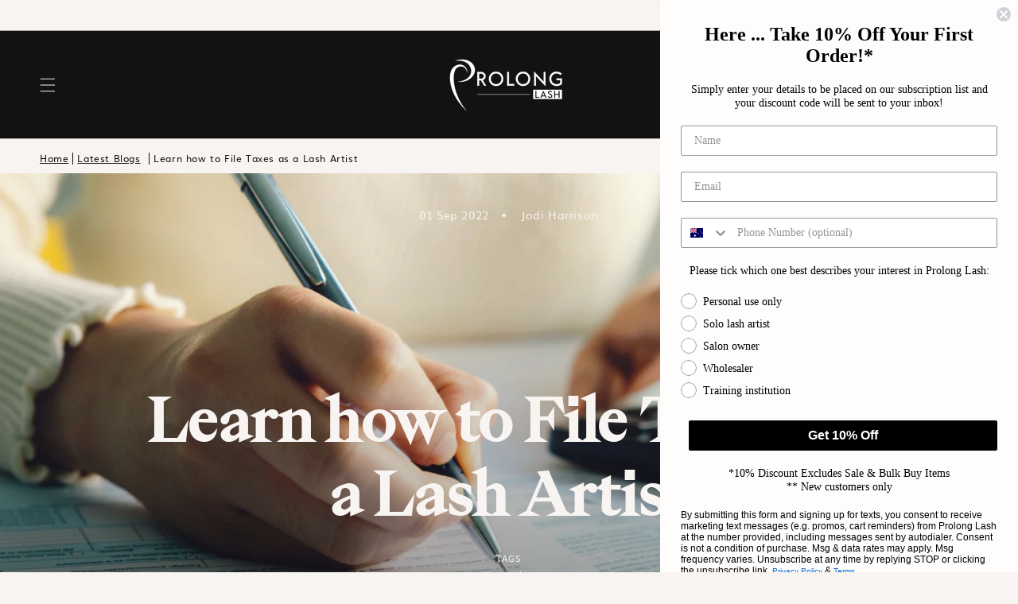

--- FILE ---
content_type: text/html; charset=utf-8
request_url: https://prolonglash.com.au/blogs/latest-blogs/learn-to-file-taxes-as-a-lash-artist
body_size: 45909
content:
<!doctype html>
<html class="no-js" lang="en">
 
  <head>
    <script type="application/vnd.locksmith+json" data-locksmith>{"version":"v254","locked":false,"initialized":true,"scope":"article","access_granted":true,"access_denied":false,"requires_customer":false,"manual_lock":false,"remote_lock":false,"has_timeout":false,"remote_rendered":null,"hide_resource":false,"hide_links_to_resource":false,"transparent":true,"locks":{"all":[],"opened":[]},"keys":[],"keys_signature":"8df9d610a0c3e4bbd945ca74b053f5e3d9d64480d2771d02bc85c0dd674bcd0e","state":{"template":"article","theme":131743875127,"product":null,"collection":null,"page":null,"blog":"latest-blogs","article":558527348791,"app":null},"now":1769637839,"path":"\/blogs\/latest-blogs\/learn-to-file-taxes-as-a-lash-artist","locale_root_url":"\/","canonical_url":"https:\/\/prolonglash.com.au\/blogs\/latest-blogs\/learn-to-file-taxes-as-a-lash-artist","customer_id":null,"customer_id_signature":"8df9d610a0c3e4bbd945ca74b053f5e3d9d64480d2771d02bc85c0dd674bcd0e","cart":null}</script><script data-locksmith>!function(){undefined;!function(){var s=window.Locksmith={},e=document.querySelector('script[type="application/vnd.locksmith+json"]'),n=e&&e.innerHTML;if(s.state={},s.util={},s.loading=!1,n)try{s.state=JSON.parse(n)}catch(d){}if(document.addEventListener&&document.querySelector){var o,a,i,t=[76,79,67,75,83,77,73,84,72,49,49],c=function(){a=t.slice(0)},l="style",r=function(e){e&&27!==e.keyCode&&"click"!==e.type||(document.removeEventListener("keydown",r),document.removeEventListener("click",r),o&&document.body.removeChild(o),o=null)};c(),document.addEventListener("keyup",function(e){if(e.keyCode===a[0]){if(clearTimeout(i),a.shift(),0<a.length)return void(i=setTimeout(c,1e3));c(),r(),(o=document.createElement("div"))[l].width="50%",o[l].maxWidth="1000px",o[l].height="85%",o[l].border="1px rgba(0, 0, 0, 0.2) solid",o[l].background="rgba(255, 255, 255, 0.99)",o[l].borderRadius="4px",o[l].position="fixed",o[l].top="50%",o[l].left="50%",o[l].transform="translateY(-50%) translateX(-50%)",o[l].boxShadow="0 2px 5px rgba(0, 0, 0, 0.3), 0 0 100vh 100vw rgba(0, 0, 0, 0.5)",o[l].zIndex="2147483645";var t=document.createElement("textarea");t.value=JSON.stringify(JSON.parse(n),null,2),t[l].border="none",t[l].display="block",t[l].boxSizing="border-box",t[l].width="100%",t[l].height="100%",t[l].background="transparent",t[l].padding="22px",t[l].fontFamily="monospace",t[l].fontSize="14px",t[l].color="#333",t[l].resize="none",t[l].outline="none",t.readOnly=!0,o.appendChild(t),document.body.appendChild(o),t.addEventListener("click",function(e){e.stopImmediatePropagation()}),t.select(),document.addEventListener("keydown",r),document.addEventListener("click",r)}})}s.isEmbedded=-1!==window.location.search.indexOf("_ab=0&_fd=0&_sc=1"),s.path=s.state.path||window.location.pathname,s.basePath=s.state.locale_root_url.concat("/apps/locksmith").replace(/^\/\//,"/"),s.reloading=!1,s.util.console=window.console||{log:function(){},error:function(){}},s.util.makeUrl=function(e,t){var n,o=s.basePath+e,a=[],i=s.cache();for(n in i)a.push(n+"="+encodeURIComponent(i[n]));for(n in t)a.push(n+"="+encodeURIComponent(t[n]));return s.state.customer_id&&(a.push("customer_id="+encodeURIComponent(s.state.customer_id)),a.push("customer_id_signature="+encodeURIComponent(s.state.customer_id_signature))),o+=(-1===o.indexOf("?")?"?":"&")+a.join("&")},s._initializeCallbacks=[],s.on=function(e,t){if("initialize"!==e)throw'Locksmith.on() currently only supports the "initialize" event';s._initializeCallbacks.push(t)},s.initializeSession=function(e){if(!s.isEmbedded){var t=!1,n=!0,o=!0;(e=e||{}).silent&&(o=n=!(t=!0)),s.ping({silent:t,spinner:n,reload:o,callback:function(){s._initializeCallbacks.forEach(function(e){e()})}})}},s.cache=function(e){var t={};try{var n=function a(e){return(document.cookie.match("(^|; )"+e+"=([^;]*)")||0)[2]};t=JSON.parse(decodeURIComponent(n("locksmith-params")||"{}"))}catch(d){}if(e){for(var o in e)t[o]=e[o];document.cookie="locksmith-params=; expires=Thu, 01 Jan 1970 00:00:00 GMT; path=/",document.cookie="locksmith-params="+encodeURIComponent(JSON.stringify(t))+"; path=/"}return t},s.cache.cart=s.state.cart,s.cache.cartLastSaved=null,s.params=s.cache(),s.util.reload=function(){s.reloading=!0;try{window.location.href=window.location.href.replace(/#.*/,"")}catch(d){s.util.console.error("Preferred reload method failed",d),window.location.reload()}},s.cache.saveCart=function(e){if(!s.cache.cart||s.cache.cart===s.cache.cartLastSaved)return e?e():null;var t=s.cache.cartLastSaved;s.cache.cartLastSaved=s.cache.cart,fetch("/cart/update.js",{method:"POST",headers:{"Content-Type":"application/json",Accept:"application/json"},body:JSON.stringify({attributes:{locksmith:s.cache.cart}})}).then(function(e){if(!e.ok)throw new Error("Cart update failed: "+e.status);return e.json()}).then(function(){e&&e()})["catch"](function(e){if(s.cache.cartLastSaved=t,!s.reloading)throw e})},s.util.spinnerHTML='<style>body{background:#FFF}@keyframes spin{from{transform:rotate(0deg)}to{transform:rotate(360deg)}}#loading{display:flex;width:100%;height:50vh;color:#777;align-items:center;justify-content:center}#loading .spinner{display:block;animation:spin 600ms linear infinite;position:relative;width:50px;height:50px}#loading .spinner-ring{stroke:currentColor;stroke-dasharray:100%;stroke-width:2px;stroke-linecap:round;fill:none}</style><div id="loading"><div class="spinner"><svg width="100%" height="100%"><svg preserveAspectRatio="xMinYMin"><circle class="spinner-ring" cx="50%" cy="50%" r="45%"></circle></svg></svg></div></div>',s.util.clobberBody=function(e){document.body.innerHTML=e},s.util.clobberDocument=function(e){e.responseText&&(e=e.responseText),document.documentElement&&document.removeChild(document.documentElement);var t=document.open("text/html","replace");t.writeln(e),t.close(),setTimeout(function(){var e=t.querySelector("[autofocus]");e&&e.focus()},100)},s.util.serializeForm=function(e){if(e&&"FORM"===e.nodeName){var t,n,o={};for(t=e.elements.length-1;0<=t;t-=1)if(""!==e.elements[t].name)switch(e.elements[t].nodeName){case"INPUT":switch(e.elements[t].type){default:case"text":case"hidden":case"password":case"button":case"reset":case"submit":o[e.elements[t].name]=e.elements[t].value;break;case"checkbox":case"radio":e.elements[t].checked&&(o[e.elements[t].name]=e.elements[t].value);break;case"file":}break;case"TEXTAREA":o[e.elements[t].name]=e.elements[t].value;break;case"SELECT":switch(e.elements[t].type){case"select-one":o[e.elements[t].name]=e.elements[t].value;break;case"select-multiple":for(n=e.elements[t].options.length-1;0<=n;n-=1)e.elements[t].options[n].selected&&(o[e.elements[t].name]=e.elements[t].options[n].value)}break;case"BUTTON":switch(e.elements[t].type){case"reset":case"submit":case"button":o[e.elements[t].name]=e.elements[t].value}}return o}},s.util.on=function(e,i,s,t){t=t||document;var c="locksmith-"+e+i,n=function(e){var t=e.target,n=e.target.parentElement,o=t&&t.className&&(t.className.baseVal||t.className)||"",a=n&&n.className&&(n.className.baseVal||n.className)||"";("string"==typeof o&&-1!==o.split(/\s+/).indexOf(i)||"string"==typeof a&&-1!==a.split(/\s+/).indexOf(i))&&!e[c]&&(e[c]=!0,s(e))};t.attachEvent?t.attachEvent(e,n):t.addEventListener(e,n,!1)},s.util.enableActions=function(e){s.util.on("click","locksmith-action",function(e){e.preventDefault();var t=e.target;t.dataset.confirmWith&&!confirm(t.dataset.confirmWith)||(t.disabled=!0,t.innerText=t.dataset.disableWith,s.post("/action",t.dataset.locksmithParams,{spinner:!1,type:"text",success:function(e){(e=JSON.parse(e.responseText)).message&&alert(e.message),s.util.reload()}}))},e)},s.util.inject=function(e,t){var n=["data","locksmith","append"];if(-1!==t.indexOf(n.join("-"))){var o=document.createElement("div");o.innerHTML=t,e.appendChild(o)}else e.innerHTML=t;var a,i,s=e.querySelectorAll("script");for(i=0;i<s.length;++i){a=s[i];var c=document.createElement("script");if(a.type&&(c.type=a.type),a.src)c.src=a.src;else{var l=document.createTextNode(a.innerHTML);c.appendChild(l)}e.appendChild(c)}var r=e.querySelector("[autofocus]");r&&r.focus()},s.post=function(e,t,n){!1!==(n=n||{}).spinner&&s.util.clobberBody(s.util.spinnerHTML);var o={};n.container===document?(o.layout=1,n.success=function(e){s.util.clobberDocument(e)}):n.container&&(o.layout=0,n.success=function(e){var t=document.getElementById(n.container);s.util.inject(t,e),t.id===t.firstChild.id&&t.parentElement.replaceChild(t.firstChild,t)}),n.form_type&&(t.form_type=n.form_type),n.include_layout_classes!==undefined&&(t.include_layout_classes=n.include_layout_classes),n.lock_id!==undefined&&(t.lock_id=n.lock_id),s.loading=!0;var a=s.util.makeUrl(e,o),i="json"===n.type||"text"===n.type;fetch(a,{method:"POST",headers:{"Content-Type":"application/json",Accept:i?"application/json":"text/html"},body:JSON.stringify(t)}).then(function(e){if(!e.ok)throw new Error("Request failed: "+e.status);return e.text()}).then(function(e){var t=n.success||s.util.clobberDocument;t(i?{responseText:e}:e)})["catch"](function(e){if(!s.reloading)if("dashboard.weglot.com"!==window.location.host){if(!n.silent)throw alert("Something went wrong! Please refresh and try again."),e;console.error(e)}else console.error(e)})["finally"](function(){s.loading=!1})},s.postResource=function(e,t){e.path=s.path,e.search=window.location.search,e.state=s.state,e.passcode&&(e.passcode=e.passcode.trim()),e.email&&(e.email=e.email.trim()),e.state.cart=s.cache.cart,e.locksmith_json=s.jsonTag,e.locksmith_json_signature=s.jsonTagSignature,s.post("/resource",e,t)},s.ping=function(e){if(!s.isEmbedded){e=e||{};var t=function(){e.reload?s.util.reload():"function"==typeof e.callback&&e.callback()};s.post("/ping",{path:s.path,search:window.location.search,state:s.state},{spinner:!!e.spinner,silent:"undefined"==typeof e.silent||e.silent,type:"text",success:function(e){e&&e.responseText?((e=JSON.parse(e.responseText)).messages&&0<e.messages.length&&s.showMessages(e.messages),e.cart&&s.cache.cart!==e.cart?(s.cache.cart=e.cart,s.cache.saveCart(function(){t(),e.cart&&e.cart.match(/^.+:/)&&s.util.reload()})):t()):console.error("[Locksmith] Invalid result in ping callback:",e)}})}},s.timeoutMonitor=function(){var e=s.cache.cart;s.ping({callback:function(){e!==s.cache.cart||setTimeout(function(){s.timeoutMonitor()},6e4)}})},s.showMessages=function(e){var t=document.createElement("div");t.style.position="fixed",t.style.left=0,t.style.right=0,t.style.bottom="-50px",t.style.opacity=0,t.style.background="#191919",t.style.color="#ddd",t.style.transition="bottom 0.2s, opacity 0.2s",t.style.zIndex=999999,t.innerHTML="        <style>          .locksmith-ab .locksmith-b { display: none; }          .locksmith-ab.toggled .locksmith-b { display: flex; }          .locksmith-ab.toggled .locksmith-a { display: none; }          .locksmith-flex { display: flex; flex-wrap: wrap; justify-content: space-between; align-items: center; padding: 10px 20px; }          .locksmith-message + .locksmith-message { border-top: 1px #555 solid; }          .locksmith-message a { color: inherit; font-weight: bold; }          .locksmith-message a:hover { color: inherit; opacity: 0.8; }          a.locksmith-ab-toggle { font-weight: inherit; text-decoration: underline; }          .locksmith-text { flex-grow: 1; }          .locksmith-cta { flex-grow: 0; text-align: right; }          .locksmith-cta button { transform: scale(0.8); transform-origin: left; }          .locksmith-cta > * { display: block; }          .locksmith-cta > * + * { margin-top: 10px; }          .locksmith-message a.locksmith-close { flex-grow: 0; text-decoration: none; margin-left: 15px; font-size: 30px; font-family: monospace; display: block; padding: 2px 10px; }                    @media screen and (max-width: 600px) {            .locksmith-wide-only { display: none !important; }            .locksmith-flex { padding: 0 15px; }            .locksmith-flex > * { margin-top: 5px; margin-bottom: 5px; }            .locksmith-cta { text-align: left; }          }                    @media screen and (min-width: 601px) {            .locksmith-narrow-only { display: none !important; }          }        </style>      "+e.map(function(e){return'<div class="locksmith-message">'+e+"</div>"}).join(""),document.body.appendChild(t),document.body.style.position="relative",document.body.parentElement.style.paddingBottom=t.offsetHeight+"px",setTimeout(function(){t.style.bottom=0,t.style.opacity=1},50),s.util.on("click","locksmith-ab-toggle",function(e){e.preventDefault();for(var t=e.target.parentElement;-1===t.className.split(" ").indexOf("locksmith-ab");)t=t.parentElement;-1!==t.className.split(" ").indexOf("toggled")?t.className=t.className.replace("toggled",""):t.className=t.className+" toggled"}),s.util.enableActions(t)}}()}();</script>
      <script data-locksmith>Locksmith.cache.cart=null</script>

  <script data-locksmith>Locksmith.jsonTag="{\"version\":\"v254\",\"locked\":false,\"initialized\":true,\"scope\":\"article\",\"access_granted\":true,\"access_denied\":false,\"requires_customer\":false,\"manual_lock\":false,\"remote_lock\":false,\"has_timeout\":false,\"remote_rendered\":null,\"hide_resource\":false,\"hide_links_to_resource\":false,\"transparent\":true,\"locks\":{\"all\":[],\"opened\":[]},\"keys\":[],\"keys_signature\":\"8df9d610a0c3e4bbd945ca74b053f5e3d9d64480d2771d02bc85c0dd674bcd0e\",\"state\":{\"template\":\"article\",\"theme\":131743875127,\"product\":null,\"collection\":null,\"page\":null,\"blog\":\"latest-blogs\",\"article\":558527348791,\"app\":null},\"now\":1769637839,\"path\":\"\\\/blogs\\\/latest-blogs\\\/learn-to-file-taxes-as-a-lash-artist\",\"locale_root_url\":\"\\\/\",\"canonical_url\":\"https:\\\/\\\/prolonglash.com.au\\\/blogs\\\/latest-blogs\\\/learn-to-file-taxes-as-a-lash-artist\",\"customer_id\":null,\"customer_id_signature\":\"8df9d610a0c3e4bbd945ca74b053f5e3d9d64480d2771d02bc85c0dd674bcd0e\",\"cart\":null}";Locksmith.jsonTagSignature="b61b36a50777926d0c9209af2abe440b99f8501f9a924bce8d309a895dd3c9f8"</script>
    <script
src="https://www.paypal.com/sdk/js?client-id=BAAUM9ZNsq-up-eBR0CjkPDrcPbhNXIe3P0Lqz4c06xElfCoa_4twyN98D9r1JWg-DuaCCy5bUK-hR6YKw&currency=AUD&components=messages"
data-namespace="PayPalSDK">
</script>
    <!-- Google tag (gtag.js) -->
    <script async src="https://www.googletagmanager.com/gtag/js?id=G-Z1MBV3S1W9"></script>
    <script>
      window.dataLayer = window.dataLayer || [];
      function gtag() {
        dataLayer.push(arguments);
      }
      gtag('js', new Date());

      gtag('config', 'G-Z1MBV3S1W9');
    </script>
    <meta charset="utf-8">
    <meta http-equiv="X-UA-Compatible" content="IE=edge">
    <meta name="viewport" content="width=device-width,initial-scale=1">
    <meta name="theme-color" content="">
    <link rel="canonical" href="https://prolonglash.com.au/blogs/latest-blogs/learn-to-file-taxes-as-a-lash-artist">
    <link rel="preconnect" href="https://cdn.shopify.com" crossorigin>

    <link rel="alternate" href="https://prolonglash.com.au/blogs/latest-blogs/learn-to-file-taxes-as-a-lash-artist" hreflang="en-au">


  <!-- Google Tag Manager -->
<script>(function(w,d,s,l,i){w[l]=w[l]||[];w[l].push({'gtm.start':
new Date().getTime(),event:'gtm.js'});var f=d.getElementsByTagName(s)[0],
j=d.createElement(s),dl=l!='dataLayer'?'&l='+l:'';j.async=true;j.src=
'https://www.googletagmanager.com/gtm.js?id='+i+dl;f.parentNode.insertBefore(j,f);
})(window,document,'script','dataLayer','GTM-KLPH7VQ');</script>
<!-- End Google Tag Manager --><link rel="icon" type="image/png" href="//prolonglash.com.au/cdn/shop/files/Untitled_design_-_2025-09-24T165348.851_32x32.png?v=1758696869"><link rel="preconnect" href="https://fonts.shopifycdn.com" crossorigin><title>
      Learn How to File Taxes as an Eyelash Extension Artist I Prolong Lash AUS
 &ndash; Prolong Lash™</title>

    
<meta name="description" content="How to file taxes as a lash artist in Australia? Prolong Lash Australia made an ultimate guide to the requirements, tips and advice to help lash businesses get maximum return.">


    

<meta property="og:site_name" content="Prolong Lash™">
<meta property="og:url" content="https://prolonglash.com.au/blogs/latest-blogs/learn-to-file-taxes-as-a-lash-artist"><meta property="og:title" content="Learn How to File Taxes as an Eyelash Extension Artist I Prolong Lash AUS">
<meta property="og:type" content="article">
<meta property="og:description" content="How to file taxes as a lash artist in Australia? Prolong Lash Australia made an ultimate guide to the requirements, tips and advice to help lash businesses get maximum return.">
<meta property="og:image" content="http://prolonglash.com.au/cdn/shop/articles/Blog_Banners_6.png?v=1660879296">
<meta property="og:image:secure_url" content="https://prolonglash.com.au/cdn/shop/articles/Blog_Banners_6.png?v=1660879296">
<meta property="og:image:width" content="1200">
  <meta property="og:image:height" content="500"><meta name="twitter:site" content="@prolonglash"><meta name="twitter:card" content="summary_large_image"><meta name="twitter:title" content="Learn How to File Taxes as an Eyelash Extension Artist I Prolong Lash AUS">
<meta name="twitter:description" content="How to file taxes as a lash artist in Australia? Prolong Lash Australia made an ultimate guide to the requirements, tips and advice to help lash businesses get maximum return.">


    <script src="https://cdn.jsdelivr.net/npm/jquery@3.6.0/dist/jquery.min.js" defer="defer"></script>

    <script src="//prolonglash.com.au/cdn/shop/t/17/assets/constants.js?v=58251544750838685771751335292" defer="defer"></script>
    <script src="//prolonglash.com.au/cdn/shop/t/17/assets/pubsub.js?v=158357773527763999511751335292" defer="defer"></script>
    <script src="//prolonglash.com.au/cdn/shop/t/17/assets/global.js?v=18946674572981254881751335292" defer="defer"></script>
    <script src="//prolonglash.com.au/cdn/shop/t/17/assets/bundle.vendors.js?v=47349902368751486091751335291" defer="defer"></script>
    <script src="//prolonglash.com.au/cdn/shop/t/17/assets/bundle.js?v=78427781864471084841751335291" defer="defer"></script>
    <script>window.performance && window.performance.mark && window.performance.mark('shopify.content_for_header.start');</script><meta name="google-site-verification" content="4Dt84Xkce_Jzdf2n8j5KM6z7LIyrHcjgSDiXBGedHBE">
<meta name="google-site-verification" content="4Dt84Xkce_Jzdf2n8j5KM6z7LIyrHcjgSDiXBGedHBE">
<meta id="shopify-digital-wallet" name="shopify-digital-wallet" content="/22627439/digital_wallets/dialog">
<meta name="shopify-checkout-api-token" content="453b369d91471a933537a2c4ecdf2ceb">
<meta id="in-context-paypal-metadata" data-shop-id="22627439" data-venmo-supported="false" data-environment="production" data-locale="en_US" data-paypal-v4="true" data-currency="AUD">
<link rel="alternate" type="application/atom+xml" title="Feed" href="/blogs/latest-blogs.atom" />
<link rel="alternate" hreflang="x-default" href="https://prolonglash.com.au/blogs/latest-blogs/learn-to-file-taxes-as-a-lash-artist">
<link rel="alternate" hreflang="en-NZ" href="https://prolonglash.co.nz/blogs/latest-blogs/learn-to-file-taxes-as-a-lash-artist">
<link rel="alternate" hreflang="en-AU" href="https://prolonglash.com.au/blogs/latest-blogs/learn-to-file-taxes-as-a-lash-artist">
<script async="async" src="/checkouts/internal/preloads.js?locale=en-AU"></script>
<link rel="preconnect" href="https://shop.app" crossorigin="anonymous">
<script async="async" src="https://shop.app/checkouts/internal/preloads.js?locale=en-AU&shop_id=22627439" crossorigin="anonymous"></script>
<script id="apple-pay-shop-capabilities" type="application/json">{"shopId":22627439,"countryCode":"AU","currencyCode":"AUD","merchantCapabilities":["supports3DS"],"merchantId":"gid:\/\/shopify\/Shop\/22627439","merchantName":"Prolong Lash™","requiredBillingContactFields":["postalAddress","email","phone"],"requiredShippingContactFields":["postalAddress","email","phone"],"shippingType":"shipping","supportedNetworks":["visa","masterCard"],"total":{"type":"pending","label":"Prolong Lash™","amount":"1.00"},"shopifyPaymentsEnabled":true,"supportsSubscriptions":true}</script>
<script id="shopify-features" type="application/json">{"accessToken":"453b369d91471a933537a2c4ecdf2ceb","betas":["rich-media-storefront-analytics"],"domain":"prolonglash.com.au","predictiveSearch":true,"shopId":22627439,"locale":"en"}</script>
<script>var Shopify = Shopify || {};
Shopify.shop = "prolonglash-com.myshopify.com";
Shopify.locale = "en";
Shopify.currency = {"active":"AUD","rate":"1.0"};
Shopify.country = "AU";
Shopify.theme = {"name":"theme-export-prolonglash-com-prolong-lash-shop","id":131743875127,"schema_name":"Dawn","schema_version":"3.0.0","theme_store_id":null,"role":"main"};
Shopify.theme.handle = "null";
Shopify.theme.style = {"id":null,"handle":null};
Shopify.cdnHost = "prolonglash.com.au/cdn";
Shopify.routes = Shopify.routes || {};
Shopify.routes.root = "/";</script>
<script type="module">!function(o){(o.Shopify=o.Shopify||{}).modules=!0}(window);</script>
<script>!function(o){function n(){var o=[];function n(){o.push(Array.prototype.slice.apply(arguments))}return n.q=o,n}var t=o.Shopify=o.Shopify||{};t.loadFeatures=n(),t.autoloadFeatures=n()}(window);</script>
<script>
  window.ShopifyPay = window.ShopifyPay || {};
  window.ShopifyPay.apiHost = "shop.app\/pay";
  window.ShopifyPay.redirectState = null;
</script>
<script id="shop-js-analytics" type="application/json">{"pageType":"article"}</script>
<script defer="defer" async type="module" src="//prolonglash.com.au/cdn/shopifycloud/shop-js/modules/v2/client.init-shop-cart-sync_WVOgQShq.en.esm.js"></script>
<script defer="defer" async type="module" src="//prolonglash.com.au/cdn/shopifycloud/shop-js/modules/v2/chunk.common_C_13GLB1.esm.js"></script>
<script defer="defer" async type="module" src="//prolonglash.com.au/cdn/shopifycloud/shop-js/modules/v2/chunk.modal_CLfMGd0m.esm.js"></script>
<script type="module">
  await import("//prolonglash.com.au/cdn/shopifycloud/shop-js/modules/v2/client.init-shop-cart-sync_WVOgQShq.en.esm.js");
await import("//prolonglash.com.au/cdn/shopifycloud/shop-js/modules/v2/chunk.common_C_13GLB1.esm.js");
await import("//prolonglash.com.au/cdn/shopifycloud/shop-js/modules/v2/chunk.modal_CLfMGd0m.esm.js");

  window.Shopify.SignInWithShop?.initShopCartSync?.({"fedCMEnabled":true,"windoidEnabled":true});

</script>
<script>
  window.Shopify = window.Shopify || {};
  if (!window.Shopify.featureAssets) window.Shopify.featureAssets = {};
  window.Shopify.featureAssets['shop-js'] = {"shop-cart-sync":["modules/v2/client.shop-cart-sync_DuR37GeY.en.esm.js","modules/v2/chunk.common_C_13GLB1.esm.js","modules/v2/chunk.modal_CLfMGd0m.esm.js"],"init-fed-cm":["modules/v2/client.init-fed-cm_BucUoe6W.en.esm.js","modules/v2/chunk.common_C_13GLB1.esm.js","modules/v2/chunk.modal_CLfMGd0m.esm.js"],"shop-toast-manager":["modules/v2/client.shop-toast-manager_B0JfrpKj.en.esm.js","modules/v2/chunk.common_C_13GLB1.esm.js","modules/v2/chunk.modal_CLfMGd0m.esm.js"],"init-shop-cart-sync":["modules/v2/client.init-shop-cart-sync_WVOgQShq.en.esm.js","modules/v2/chunk.common_C_13GLB1.esm.js","modules/v2/chunk.modal_CLfMGd0m.esm.js"],"shop-button":["modules/v2/client.shop-button_B_U3bv27.en.esm.js","modules/v2/chunk.common_C_13GLB1.esm.js","modules/v2/chunk.modal_CLfMGd0m.esm.js"],"init-windoid":["modules/v2/client.init-windoid_DuP9q_di.en.esm.js","modules/v2/chunk.common_C_13GLB1.esm.js","modules/v2/chunk.modal_CLfMGd0m.esm.js"],"shop-cash-offers":["modules/v2/client.shop-cash-offers_BmULhtno.en.esm.js","modules/v2/chunk.common_C_13GLB1.esm.js","modules/v2/chunk.modal_CLfMGd0m.esm.js"],"pay-button":["modules/v2/client.pay-button_CrPSEbOK.en.esm.js","modules/v2/chunk.common_C_13GLB1.esm.js","modules/v2/chunk.modal_CLfMGd0m.esm.js"],"init-customer-accounts":["modules/v2/client.init-customer-accounts_jNk9cPYQ.en.esm.js","modules/v2/client.shop-login-button_DJ5ldayH.en.esm.js","modules/v2/chunk.common_C_13GLB1.esm.js","modules/v2/chunk.modal_CLfMGd0m.esm.js"],"avatar":["modules/v2/client.avatar_BTnouDA3.en.esm.js"],"checkout-modal":["modules/v2/client.checkout-modal_pBPyh9w8.en.esm.js","modules/v2/chunk.common_C_13GLB1.esm.js","modules/v2/chunk.modal_CLfMGd0m.esm.js"],"init-shop-for-new-customer-accounts":["modules/v2/client.init-shop-for-new-customer-accounts_BUoCy7a5.en.esm.js","modules/v2/client.shop-login-button_DJ5ldayH.en.esm.js","modules/v2/chunk.common_C_13GLB1.esm.js","modules/v2/chunk.modal_CLfMGd0m.esm.js"],"init-customer-accounts-sign-up":["modules/v2/client.init-customer-accounts-sign-up_CnczCz9H.en.esm.js","modules/v2/client.shop-login-button_DJ5ldayH.en.esm.js","modules/v2/chunk.common_C_13GLB1.esm.js","modules/v2/chunk.modal_CLfMGd0m.esm.js"],"init-shop-email-lookup-coordinator":["modules/v2/client.init-shop-email-lookup-coordinator_CzjY5t9o.en.esm.js","modules/v2/chunk.common_C_13GLB1.esm.js","modules/v2/chunk.modal_CLfMGd0m.esm.js"],"shop-follow-button":["modules/v2/client.shop-follow-button_CsYC63q7.en.esm.js","modules/v2/chunk.common_C_13GLB1.esm.js","modules/v2/chunk.modal_CLfMGd0m.esm.js"],"shop-login-button":["modules/v2/client.shop-login-button_DJ5ldayH.en.esm.js","modules/v2/chunk.common_C_13GLB1.esm.js","modules/v2/chunk.modal_CLfMGd0m.esm.js"],"shop-login":["modules/v2/client.shop-login_B9ccPdmx.en.esm.js","modules/v2/chunk.common_C_13GLB1.esm.js","modules/v2/chunk.modal_CLfMGd0m.esm.js"],"lead-capture":["modules/v2/client.lead-capture_D0K_KgYb.en.esm.js","modules/v2/chunk.common_C_13GLB1.esm.js","modules/v2/chunk.modal_CLfMGd0m.esm.js"],"payment-terms":["modules/v2/client.payment-terms_BWmiNN46.en.esm.js","modules/v2/chunk.common_C_13GLB1.esm.js","modules/v2/chunk.modal_CLfMGd0m.esm.js"]};
</script>
<script>(function() {
  var isLoaded = false;
  function asyncLoad() {
    if (isLoaded) return;
    isLoaded = true;
    var urls = ["https:\/\/easygdpr.b-cdn.net\/v\/1553540745\/gdpr.min.js?shop=prolonglash-com.myshopify.com","https:\/\/cdn.nfcube.com\/instafeed-022c91ef75ab889640f52eb80b7139d4.js?shop=prolonglash-com.myshopify.com","https:\/\/cdn.shopify.com\/s\/files\/1\/2262\/7439\/t\/17\/assets\/instant-pixel-site_7ded68401aac48bcac21644112593c52.js?v=1768571454\u0026shop=prolonglash-com.myshopify.com"];
    for (var i = 0; i < urls.length; i++) {
      var s = document.createElement('script');
      s.type = 'text/javascript';
      s.async = true;
      s.src = urls[i];
      var x = document.getElementsByTagName('script')[0];
      x.parentNode.insertBefore(s, x);
    }
  };
  if(window.attachEvent) {
    window.attachEvent('onload', asyncLoad);
  } else {
    window.addEventListener('load', asyncLoad, false);
  }
})();</script>
<script id="__st">var __st={"a":22627439,"offset":39600,"reqid":"1c4afb35-2ce7-4058-8a24-278d36578d81-1769637838","pageurl":"prolonglash.com.au\/blogs\/latest-blogs\/learn-to-file-taxes-as-a-lash-artist","s":"articles-558527348791","u":"2214db28385e","p":"article","rtyp":"article","rid":558527348791};</script>
<script>window.ShopifyPaypalV4VisibilityTracking = true;</script>
<script id="captcha-bootstrap">!function(){'use strict';const t='contact',e='account',n='new_comment',o=[[t,t],['blogs',n],['comments',n],[t,'customer']],c=[[e,'customer_login'],[e,'guest_login'],[e,'recover_customer_password'],[e,'create_customer']],r=t=>t.map((([t,e])=>`form[action*='/${t}']:not([data-nocaptcha='true']) input[name='form_type'][value='${e}']`)).join(','),a=t=>()=>t?[...document.querySelectorAll(t)].map((t=>t.form)):[];function s(){const t=[...o],e=r(t);return a(e)}const i='password',u='form_key',d=['recaptcha-v3-token','g-recaptcha-response','h-captcha-response',i],f=()=>{try{return window.sessionStorage}catch{return}},m='__shopify_v',_=t=>t.elements[u];function p(t,e,n=!1){try{const o=window.sessionStorage,c=JSON.parse(o.getItem(e)),{data:r}=function(t){const{data:e,action:n}=t;return t[m]||n?{data:e,action:n}:{data:t,action:n}}(c);for(const[e,n]of Object.entries(r))t.elements[e]&&(t.elements[e].value=n);n&&o.removeItem(e)}catch(o){console.error('form repopulation failed',{error:o})}}const l='form_type',E='cptcha';function T(t){t.dataset[E]=!0}const w=window,h=w.document,L='Shopify',v='ce_forms',y='captcha';let A=!1;((t,e)=>{const n=(g='f06e6c50-85a8-45c8-87d0-21a2b65856fe',I='https://cdn.shopify.com/shopifycloud/storefront-forms-hcaptcha/ce_storefront_forms_captcha_hcaptcha.v1.5.2.iife.js',D={infoText:'Protected by hCaptcha',privacyText:'Privacy',termsText:'Terms'},(t,e,n)=>{const o=w[L][v],c=o.bindForm;if(c)return c(t,g,e,D).then(n);var r;o.q.push([[t,g,e,D],n]),r=I,A||(h.body.append(Object.assign(h.createElement('script'),{id:'captcha-provider',async:!0,src:r})),A=!0)});var g,I,D;w[L]=w[L]||{},w[L][v]=w[L][v]||{},w[L][v].q=[],w[L][y]=w[L][y]||{},w[L][y].protect=function(t,e){n(t,void 0,e),T(t)},Object.freeze(w[L][y]),function(t,e,n,w,h,L){const[v,y,A,g]=function(t,e,n){const i=e?o:[],u=t?c:[],d=[...i,...u],f=r(d),m=r(i),_=r(d.filter((([t,e])=>n.includes(e))));return[a(f),a(m),a(_),s()]}(w,h,L),I=t=>{const e=t.target;return e instanceof HTMLFormElement?e:e&&e.form},D=t=>v().includes(t);t.addEventListener('submit',(t=>{const e=I(t);if(!e)return;const n=D(e)&&!e.dataset.hcaptchaBound&&!e.dataset.recaptchaBound,o=_(e),c=g().includes(e)&&(!o||!o.value);(n||c)&&t.preventDefault(),c&&!n&&(function(t){try{if(!f())return;!function(t){const e=f();if(!e)return;const n=_(t);if(!n)return;const o=n.value;o&&e.removeItem(o)}(t);const e=Array.from(Array(32),(()=>Math.random().toString(36)[2])).join('');!function(t,e){_(t)||t.append(Object.assign(document.createElement('input'),{type:'hidden',name:u})),t.elements[u].value=e}(t,e),function(t,e){const n=f();if(!n)return;const o=[...t.querySelectorAll(`input[type='${i}']`)].map((({name:t})=>t)),c=[...d,...o],r={};for(const[a,s]of new FormData(t).entries())c.includes(a)||(r[a]=s);n.setItem(e,JSON.stringify({[m]:1,action:t.action,data:r}))}(t,e)}catch(e){console.error('failed to persist form',e)}}(e),e.submit())}));const S=(t,e)=>{t&&!t.dataset[E]&&(n(t,e.some((e=>e===t))),T(t))};for(const o of['focusin','change'])t.addEventListener(o,(t=>{const e=I(t);D(e)&&S(e,y())}));const B=e.get('form_key'),M=e.get(l),P=B&&M;t.addEventListener('DOMContentLoaded',(()=>{const t=y();if(P)for(const e of t)e.elements[l].value===M&&p(e,B);[...new Set([...A(),...v().filter((t=>'true'===t.dataset.shopifyCaptcha))])].forEach((e=>S(e,t)))}))}(h,new URLSearchParams(w.location.search),n,t,e,['guest_login'])})(!0,!0)}();</script>
<script integrity="sha256-4kQ18oKyAcykRKYeNunJcIwy7WH5gtpwJnB7kiuLZ1E=" data-source-attribution="shopify.loadfeatures" defer="defer" src="//prolonglash.com.au/cdn/shopifycloud/storefront/assets/storefront/load_feature-a0a9edcb.js" crossorigin="anonymous"></script>
<script crossorigin="anonymous" defer="defer" src="//prolonglash.com.au/cdn/shopifycloud/storefront/assets/shopify_pay/storefront-65b4c6d7.js?v=20250812"></script>
<script data-source-attribution="shopify.dynamic_checkout.dynamic.init">var Shopify=Shopify||{};Shopify.PaymentButton=Shopify.PaymentButton||{isStorefrontPortableWallets:!0,init:function(){window.Shopify.PaymentButton.init=function(){};var t=document.createElement("script");t.src="https://prolonglash.com.au/cdn/shopifycloud/portable-wallets/latest/portable-wallets.en.js",t.type="module",document.head.appendChild(t)}};
</script>
<script data-source-attribution="shopify.dynamic_checkout.buyer_consent">
  function portableWalletsHideBuyerConsent(e){var t=document.getElementById("shopify-buyer-consent"),n=document.getElementById("shopify-subscription-policy-button");t&&n&&(t.classList.add("hidden"),t.setAttribute("aria-hidden","true"),n.removeEventListener("click",e))}function portableWalletsShowBuyerConsent(e){var t=document.getElementById("shopify-buyer-consent"),n=document.getElementById("shopify-subscription-policy-button");t&&n&&(t.classList.remove("hidden"),t.removeAttribute("aria-hidden"),n.addEventListener("click",e))}window.Shopify?.PaymentButton&&(window.Shopify.PaymentButton.hideBuyerConsent=portableWalletsHideBuyerConsent,window.Shopify.PaymentButton.showBuyerConsent=portableWalletsShowBuyerConsent);
</script>
<script data-source-attribution="shopify.dynamic_checkout.cart.bootstrap">document.addEventListener("DOMContentLoaded",(function(){function t(){return document.querySelector("shopify-accelerated-checkout-cart, shopify-accelerated-checkout")}if(t())Shopify.PaymentButton.init();else{new MutationObserver((function(e,n){t()&&(Shopify.PaymentButton.init(),n.disconnect())})).observe(document.body,{childList:!0,subtree:!0})}}));
</script>
<link id="shopify-accelerated-checkout-styles" rel="stylesheet" media="screen" href="https://prolonglash.com.au/cdn/shopifycloud/portable-wallets/latest/accelerated-checkout-backwards-compat.css" crossorigin="anonymous">
<style id="shopify-accelerated-checkout-cart">
        #shopify-buyer-consent {
  margin-top: 1em;
  display: inline-block;
  width: 100%;
}

#shopify-buyer-consent.hidden {
  display: none;
}

#shopify-subscription-policy-button {
  background: none;
  border: none;
  padding: 0;
  text-decoration: underline;
  font-size: inherit;
  cursor: pointer;
}

#shopify-subscription-policy-button::before {
  box-shadow: none;
}

      </style>
<script id="sections-script" data-sections="header,footer" defer="defer" src="//prolonglash.com.au/cdn/shop/t/17/compiled_assets/scripts.js?v=2565"></script>
<script>window.performance && window.performance.mark && window.performance.mark('shopify.content_for_header.end');</script>


    <style data-shopify>
      @font-face {
  font-family: Assistant;
  font-weight: 400;
  font-style: normal;
  font-display: swap;
  src: url("//prolonglash.com.au/cdn/fonts/assistant/assistant_n4.9120912a469cad1cc292572851508ca49d12e768.woff2") format("woff2"),
       url("//prolonglash.com.au/cdn/fonts/assistant/assistant_n4.6e9875ce64e0fefcd3f4446b7ec9036b3ddd2985.woff") format("woff");
}

      @font-face {
  font-family: Assistant;
  font-weight: 700;
  font-style: normal;
  font-display: swap;
  src: url("//prolonglash.com.au/cdn/fonts/assistant/assistant_n7.bf44452348ec8b8efa3aa3068825305886b1c83c.woff2") format("woff2"),
       url("//prolonglash.com.au/cdn/fonts/assistant/assistant_n7.0c887fee83f6b3bda822f1150b912c72da0f7b64.woff") format("woff");
}

      
      
      @font-face {
  font-family: Assistant;
  font-weight: 400;
  font-style: normal;
  font-display: swap;
  src: url("//prolonglash.com.au/cdn/fonts/assistant/assistant_n4.9120912a469cad1cc292572851508ca49d12e768.woff2") format("woff2"),
       url("//prolonglash.com.au/cdn/fonts/assistant/assistant_n4.6e9875ce64e0fefcd3f4446b7ec9036b3ddd2985.woff") format("woff");
}


      :root {
        --font-body-family: Assistant, sans-serif;
        --font-body-style: normal;
        --font-body-weight: 400;

        --font-heading-family: Assistant, sans-serif;
        --font-heading-style: normal;
        --font-heading-weight: 400;

        --font-body-scale: 1.0;
        --font-heading-scale: 1.0;

        --color-base-text: 18, 18, 18;
        --color-shadow: 18, 18, 18;
        --color-base-background-1: 248, 244, 242;
        --color-base-background-2: 250, 250, 250;
        --color-base-solid-button-labels: 18, 18, 18;
        --color-base-outline-button-labels: 18, 18, 18;
        --color-base-accent-1: 237, 226, 221;
        --color-base-accent-2: 248, 244, 242;
        --payment-terms-background-color: #f8f4f2;

        --gradient-base-background-1: #f8f4f2;
        --gradient-base-background-2: #fafafa;
        --gradient-base-accent-1: #ede2dd;
        --gradient-base-accent-2: #f8f4f2;

        --media-padding: px;
        --media-border-opacity: 0.05;
        --media-border-width: 1px;
        --media-radius: 0px;
        --media-shadow-opacity: 0.0;
        --media-shadow-horizontal-offset: 0px;
        --media-shadow-vertical-offset: 0px;
        --media-shadow-blur-radius: 0px;

        --page-width: 150rem;
        --page-width-margin: 0rem;

        --card-image-padding: 0.0rem;
        --card-corner-radius: 0.4rem;
        --card-text-alignment: left;
        --card-border-width: 0.0rem;
        --card-border-opacity: 0.0;
        --card-shadow-opacity: 0.1;
        --card-shadow-horizontal-offset: 0.0rem;
        --card-shadow-vertical-offset: 0.0rem;
        --card-shadow-blur-radius: 0.0rem;

        --badge-corner-radius: 4.0rem;

        --popup-border-width: 1px;
        --popup-border-opacity: 0.1;
        --popup-corner-radius: 0px;
        --popup-shadow-opacity: 0.0;
        --popup-shadow-horizontal-offset: 0px;
        --popup-shadow-vertical-offset: 0px;
        --popup-shadow-blur-radius: 0px;

        --drawer-border-width: 1px;
        --drawer-border-opacity: 0.1;
        --drawer-shadow-opacity: 0.0;
        --drawer-shadow-horizontal-offset: 0px;
        --drawer-shadow-vertical-offset: 0px;
        --drawer-shadow-blur-radius: 0px;

        --spacing-sections-desktop: 0px;
        --spacing-sections-mobile: 0px;

        --grid-desktop-vertical-spacing: 8px;
        --grid-desktop-horizontal-spacing: 8px;
        --grid-mobile-vertical-spacing: 4px;
        --grid-mobile-horizontal-spacing: 4px;

        --text-boxes-border-opacity: 0.0;
        --text-boxes-border-width: 0px;
        --text-boxes-radius: 0px;
        --text-boxes-shadow-opacity: 0.0;
        --text-boxes-shadow-horizontal-offset: 0px;
        --text-boxes-shadow-vertical-offset: 0px;
        --text-boxes-shadow-blur-radius: 0px;

        --buttons-radius: 6px;
        --buttons-radius-outset: 7px;
        --buttons-border-width: 1px;
        --buttons-border-opacity: 1.0;
        --buttons-shadow-opacity: 0.0;
        --buttons-shadow-horizontal-offset: 0px;
        --buttons-shadow-vertical-offset: 0px;
        --buttons-shadow-blur-radius: 0px;
        --buttons-border-offset: 0.3px;

        --inputs-radius: 0px;
        --inputs-border-width: 1px;
        --inputs-border-opacity: 0.55;
        --inputs-shadow-opacity: 0.0;
        --inputs-shadow-horizontal-offset: 0px;
        --inputs-margin-offset: 0px;
        --inputs-shadow-vertical-offset: 0px;
        --inputs-shadow-blur-radius: 0px;
        --inputs-radius-outset: 0px;

        --variant-pills-radius: 40px;
        --variant-pills-border-width: 1px;
        --variant-pills-border-opacity: 0.55;
        --variant-pills-shadow-opacity: 0.0;
        --variant-pills-shadow-horizontal-offset: 0px;
        --variant-pills-shadow-vertical-offset: 0px;
        --variant-pills-shadow-blur-radius: 0px;
      }

      *,
      *::before,
      *::after {
        box-sizing: inherit;
      }

      html {
        box-sizing: border-box;
        font-size: calc(var(--font-body-scale) * 62.5%);
        height: 100%;
      }

      body {
        display: grid;
        grid-template-rows: auto auto 1fr auto;
        grid-template-columns: 100%;
        min-height: 100%;
        margin: 0;
        font-size: 1.5rem;
        letter-spacing: 0.06rem;
        line-height: calc(1 + 0.8 / var(--font-body-scale));
        font-family: var(--font-body-family);
        font-style: var(--font-body-style);
        font-weight: var(--font-body-weight);
      }

      @media screen and (min-width: 750px) {
        body {
          font-size: 1.6rem;
        }
      }
    </style>

    <link href="//prolonglash.com.au/cdn/shop/t/17/assets/base.css?v=43512862182541956411751335291" rel="stylesheet" type="text/css" media="all" />
    <link href="//prolonglash.com.au/cdn/shop/t/17/assets/bundle.css?v=34577458647678377581751335291" rel="stylesheet" type="text/css" media="all" />
<link rel="preload" as="font" href="//prolonglash.com.au/cdn/fonts/assistant/assistant_n4.9120912a469cad1cc292572851508ca49d12e768.woff2" type="font/woff2" crossorigin><link rel="preload" as="font" href="//prolonglash.com.au/cdn/fonts/assistant/assistant_n4.9120912a469cad1cc292572851508ca49d12e768.woff2" type="font/woff2" crossorigin><link
        rel="stylesheet"
        href="//prolonglash.com.au/cdn/shop/t/17/assets/component-predictive-search.css?v=165644661289088488651751335292"
        media="print"
        onload="this.media='all'"
      ><script>
      document.documentElement.className = document.documentElement.className.replace('no-js', 'js');
      if (Shopify.designMode) {
        document.documentElement.classList.add('shopify-design-mode');
      }
    </script>
    <script src="//prolonglash.com.au/cdn/shop/t/17/assets/drawer.js?v=35199288764266103741751335292" defer="defer"></script>
    <script async src="https://cdn-widgetsrepository.yotpo.com/v1/loader/a4wBcoxUd5uuNgzoqd1b44tcvlP5eRRu9TmkAlof" type="text/javascript"></script>


    <script>
      (function () {
        if (!window.chatbase || window.chatbase('getState') !== 'initialized') {
          window.chatbase = (...arguments) => {
            if (!window.chatbase.q) {
              window.chatbase.q = [];
            }
            window.chatbase.q.push(arguments);
          };
          window.chatbase = new Proxy(window.chatbase, {
            get(target, prop) {
              if (prop === 'q') {
                return target.q;
              }
              return (...args) => target(prop, ...args);
            },
          });
        }
        const onLoad = function () {
          const script = document.createElement('script');
          script.src = 'https://prolonglash.delara.ai/embed.min.js';
          script.id = 'ZJdfgVi_HscAm8VuQo3bZ';
          script.domain = 'prolonglash.delara.ai';
          document.body.appendChild(script);
        };
        if (document.readyState === 'complete') {
          onLoad();
        } else {
          window.addEventListener('load', onLoad);
        }
      })();
    </script>
  <!-- BEGIN app block: shopify://apps/klaviyo-email-marketing-sms/blocks/klaviyo-onsite-embed/2632fe16-c075-4321-a88b-50b567f42507 -->












  <script async src="https://static.klaviyo.com/onsite/js/HdNrfW/klaviyo.js?company_id=HdNrfW"></script>
  <script>!function(){if(!window.klaviyo){window._klOnsite=window._klOnsite||[];try{window.klaviyo=new Proxy({},{get:function(n,i){return"push"===i?function(){var n;(n=window._klOnsite).push.apply(n,arguments)}:function(){for(var n=arguments.length,o=new Array(n),w=0;w<n;w++)o[w]=arguments[w];var t="function"==typeof o[o.length-1]?o.pop():void 0,e=new Promise((function(n){window._klOnsite.push([i].concat(o,[function(i){t&&t(i),n(i)}]))}));return e}}})}catch(n){window.klaviyo=window.klaviyo||[],window.klaviyo.push=function(){var n;(n=window._klOnsite).push.apply(n,arguments)}}}}();</script>

  




  <script>
    window.klaviyoReviewsProductDesignMode = false
  </script>







<!-- END app block --><script src="https://cdn.shopify.com/extensions/019c03b2-6b19-7606-96d6-cb3a057fd09a/salepify-817/assets/free-gift.script.js" type="text/javascript" defer="defer"></script>
<link href="https://monorail-edge.shopifysvc.com" rel="dns-prefetch">
<script>(function(){if ("sendBeacon" in navigator && "performance" in window) {try {var session_token_from_headers = performance.getEntriesByType('navigation')[0].serverTiming.find(x => x.name == '_s').description;} catch {var session_token_from_headers = undefined;}var session_cookie_matches = document.cookie.match(/_shopify_s=([^;]*)/);var session_token_from_cookie = session_cookie_matches && session_cookie_matches.length === 2 ? session_cookie_matches[1] : "";var session_token = session_token_from_headers || session_token_from_cookie || "";function handle_abandonment_event(e) {var entries = performance.getEntries().filter(function(entry) {return /monorail-edge.shopifysvc.com/.test(entry.name);});if (!window.abandonment_tracked && entries.length === 0) {window.abandonment_tracked = true;var currentMs = Date.now();var navigation_start = performance.timing.navigationStart;var payload = {shop_id: 22627439,url: window.location.href,navigation_start,duration: currentMs - navigation_start,session_token,page_type: "article"};window.navigator.sendBeacon("https://monorail-edge.shopifysvc.com/v1/produce", JSON.stringify({schema_id: "online_store_buyer_site_abandonment/1.1",payload: payload,metadata: {event_created_at_ms: currentMs,event_sent_at_ms: currentMs}}));}}window.addEventListener('pagehide', handle_abandonment_event);}}());</script>
<script id="web-pixels-manager-setup">(function e(e,d,r,n,o){if(void 0===o&&(o={}),!Boolean(null===(a=null===(i=window.Shopify)||void 0===i?void 0:i.analytics)||void 0===a?void 0:a.replayQueue)){var i,a;window.Shopify=window.Shopify||{};var t=window.Shopify;t.analytics=t.analytics||{};var s=t.analytics;s.replayQueue=[],s.publish=function(e,d,r){return s.replayQueue.push([e,d,r]),!0};try{self.performance.mark("wpm:start")}catch(e){}var l=function(){var e={modern:/Edge?\/(1{2}[4-9]|1[2-9]\d|[2-9]\d{2}|\d{4,})\.\d+(\.\d+|)|Firefox\/(1{2}[4-9]|1[2-9]\d|[2-9]\d{2}|\d{4,})\.\d+(\.\d+|)|Chrom(ium|e)\/(9{2}|\d{3,})\.\d+(\.\d+|)|(Maci|X1{2}).+ Version\/(15\.\d+|(1[6-9]|[2-9]\d|\d{3,})\.\d+)([,.]\d+|)( \(\w+\)|)( Mobile\/\w+|) Safari\/|Chrome.+OPR\/(9{2}|\d{3,})\.\d+\.\d+|(CPU[ +]OS|iPhone[ +]OS|CPU[ +]iPhone|CPU IPhone OS|CPU iPad OS)[ +]+(15[._]\d+|(1[6-9]|[2-9]\d|\d{3,})[._]\d+)([._]\d+|)|Android:?[ /-](13[3-9]|1[4-9]\d|[2-9]\d{2}|\d{4,})(\.\d+|)(\.\d+|)|Android.+Firefox\/(13[5-9]|1[4-9]\d|[2-9]\d{2}|\d{4,})\.\d+(\.\d+|)|Android.+Chrom(ium|e)\/(13[3-9]|1[4-9]\d|[2-9]\d{2}|\d{4,})\.\d+(\.\d+|)|SamsungBrowser\/([2-9]\d|\d{3,})\.\d+/,legacy:/Edge?\/(1[6-9]|[2-9]\d|\d{3,})\.\d+(\.\d+|)|Firefox\/(5[4-9]|[6-9]\d|\d{3,})\.\d+(\.\d+|)|Chrom(ium|e)\/(5[1-9]|[6-9]\d|\d{3,})\.\d+(\.\d+|)([\d.]+$|.*Safari\/(?![\d.]+ Edge\/[\d.]+$))|(Maci|X1{2}).+ Version\/(10\.\d+|(1[1-9]|[2-9]\d|\d{3,})\.\d+)([,.]\d+|)( \(\w+\)|)( Mobile\/\w+|) Safari\/|Chrome.+OPR\/(3[89]|[4-9]\d|\d{3,})\.\d+\.\d+|(CPU[ +]OS|iPhone[ +]OS|CPU[ +]iPhone|CPU IPhone OS|CPU iPad OS)[ +]+(10[._]\d+|(1[1-9]|[2-9]\d|\d{3,})[._]\d+)([._]\d+|)|Android:?[ /-](13[3-9]|1[4-9]\d|[2-9]\d{2}|\d{4,})(\.\d+|)(\.\d+|)|Mobile Safari.+OPR\/([89]\d|\d{3,})\.\d+\.\d+|Android.+Firefox\/(13[5-9]|1[4-9]\d|[2-9]\d{2}|\d{4,})\.\d+(\.\d+|)|Android.+Chrom(ium|e)\/(13[3-9]|1[4-9]\d|[2-9]\d{2}|\d{4,})\.\d+(\.\d+|)|Android.+(UC? ?Browser|UCWEB|U3)[ /]?(15\.([5-9]|\d{2,})|(1[6-9]|[2-9]\d|\d{3,})\.\d+)\.\d+|SamsungBrowser\/(5\.\d+|([6-9]|\d{2,})\.\d+)|Android.+MQ{2}Browser\/(14(\.(9|\d{2,})|)|(1[5-9]|[2-9]\d|\d{3,})(\.\d+|))(\.\d+|)|K[Aa][Ii]OS\/(3\.\d+|([4-9]|\d{2,})\.\d+)(\.\d+|)/},d=e.modern,r=e.legacy,n=navigator.userAgent;return n.match(d)?"modern":n.match(r)?"legacy":"unknown"}(),u="modern"===l?"modern":"legacy",c=(null!=n?n:{modern:"",legacy:""})[u],f=function(e){return[e.baseUrl,"/wpm","/b",e.hashVersion,"modern"===e.buildTarget?"m":"l",".js"].join("")}({baseUrl:d,hashVersion:r,buildTarget:u}),m=function(e){var d=e.version,r=e.bundleTarget,n=e.surface,o=e.pageUrl,i=e.monorailEndpoint;return{emit:function(e){var a=e.status,t=e.errorMsg,s=(new Date).getTime(),l=JSON.stringify({metadata:{event_sent_at_ms:s},events:[{schema_id:"web_pixels_manager_load/3.1",payload:{version:d,bundle_target:r,page_url:o,status:a,surface:n,error_msg:t},metadata:{event_created_at_ms:s}}]});if(!i)return console&&console.warn&&console.warn("[Web Pixels Manager] No Monorail endpoint provided, skipping logging."),!1;try{return self.navigator.sendBeacon.bind(self.navigator)(i,l)}catch(e){}var u=new XMLHttpRequest;try{return u.open("POST",i,!0),u.setRequestHeader("Content-Type","text/plain"),u.send(l),!0}catch(e){return console&&console.warn&&console.warn("[Web Pixels Manager] Got an unhandled error while logging to Monorail."),!1}}}}({version:r,bundleTarget:l,surface:e.surface,pageUrl:self.location.href,monorailEndpoint:e.monorailEndpoint});try{o.browserTarget=l,function(e){var d=e.src,r=e.async,n=void 0===r||r,o=e.onload,i=e.onerror,a=e.sri,t=e.scriptDataAttributes,s=void 0===t?{}:t,l=document.createElement("script"),u=document.querySelector("head"),c=document.querySelector("body");if(l.async=n,l.src=d,a&&(l.integrity=a,l.crossOrigin="anonymous"),s)for(var f in s)if(Object.prototype.hasOwnProperty.call(s,f))try{l.dataset[f]=s[f]}catch(e){}if(o&&l.addEventListener("load",o),i&&l.addEventListener("error",i),u)u.appendChild(l);else{if(!c)throw new Error("Did not find a head or body element to append the script");c.appendChild(l)}}({src:f,async:!0,onload:function(){if(!function(){var e,d;return Boolean(null===(d=null===(e=window.Shopify)||void 0===e?void 0:e.analytics)||void 0===d?void 0:d.initialized)}()){var d=window.webPixelsManager.init(e)||void 0;if(d){var r=window.Shopify.analytics;r.replayQueue.forEach((function(e){var r=e[0],n=e[1],o=e[2];d.publishCustomEvent(r,n,o)})),r.replayQueue=[],r.publish=d.publishCustomEvent,r.visitor=d.visitor,r.initialized=!0}}},onerror:function(){return m.emit({status:"failed",errorMsg:"".concat(f," has failed to load")})},sri:function(e){var d=/^sha384-[A-Za-z0-9+/=]+$/;return"string"==typeof e&&d.test(e)}(c)?c:"",scriptDataAttributes:o}),m.emit({status:"loading"})}catch(e){m.emit({status:"failed",errorMsg:(null==e?void 0:e.message)||"Unknown error"})}}})({shopId: 22627439,storefrontBaseUrl: "https://prolonglash.com.au",extensionsBaseUrl: "https://extensions.shopifycdn.com/cdn/shopifycloud/web-pixels-manager",monorailEndpoint: "https://monorail-edge.shopifysvc.com/unstable/produce_batch",surface: "storefront-renderer",enabledBetaFlags: ["2dca8a86"],webPixelsConfigList: [{"id":"913571895","configuration":"{\"accountID\":\"HdNrfW\",\"webPixelConfig\":\"eyJlbmFibGVBZGRlZFRvQ2FydEV2ZW50cyI6IHRydWV9\"}","eventPayloadVersion":"v1","runtimeContext":"STRICT","scriptVersion":"524f6c1ee37bacdca7657a665bdca589","type":"APP","apiClientId":123074,"privacyPurposes":["ANALYTICS","MARKETING"],"dataSharingAdjustments":{"protectedCustomerApprovalScopes":["read_customer_address","read_customer_email","read_customer_name","read_customer_personal_data","read_customer_phone"]}},{"id":"337084471","configuration":"{\"config\":\"{\\\"pixel_id\\\":\\\"G-MX5FP8RXGX\\\",\\\"target_country\\\":\\\"AU\\\",\\\"gtag_events\\\":[{\\\"type\\\":\\\"search\\\",\\\"action_label\\\":\\\"G-MX5FP8RXGX\\\"},{\\\"type\\\":\\\"begin_checkout\\\",\\\"action_label\\\":\\\"G-MX5FP8RXGX\\\"},{\\\"type\\\":\\\"view_item\\\",\\\"action_label\\\":[\\\"G-MX5FP8RXGX\\\",\\\"MC-BT0HNE7K3S\\\"]},{\\\"type\\\":\\\"purchase\\\",\\\"action_label\\\":[\\\"G-MX5FP8RXGX\\\",\\\"MC-BT0HNE7K3S\\\"]},{\\\"type\\\":\\\"page_view\\\",\\\"action_label\\\":[\\\"G-MX5FP8RXGX\\\",\\\"MC-BT0HNE7K3S\\\"]},{\\\"type\\\":\\\"add_payment_info\\\",\\\"action_label\\\":\\\"G-MX5FP8RXGX\\\"},{\\\"type\\\":\\\"add_to_cart\\\",\\\"action_label\\\":\\\"G-MX5FP8RXGX\\\"}],\\\"enable_monitoring_mode\\\":false}\"}","eventPayloadVersion":"v1","runtimeContext":"OPEN","scriptVersion":"b2a88bafab3e21179ed38636efcd8a93","type":"APP","apiClientId":1780363,"privacyPurposes":[],"dataSharingAdjustments":{"protectedCustomerApprovalScopes":["read_customer_address","read_customer_email","read_customer_name","read_customer_personal_data","read_customer_phone"]}},{"id":"156794935","configuration":"{\"pixel_id\":\"769333434665215\",\"pixel_type\":\"facebook_pixel\",\"metaapp_system_user_token\":\"-\"}","eventPayloadVersion":"v1","runtimeContext":"OPEN","scriptVersion":"ca16bc87fe92b6042fbaa3acc2fbdaa6","type":"APP","apiClientId":2329312,"privacyPurposes":["ANALYTICS","MARKETING","SALE_OF_DATA"],"dataSharingAdjustments":{"protectedCustomerApprovalScopes":["read_customer_address","read_customer_email","read_customer_name","read_customer_personal_data","read_customer_phone"]}},{"id":"72319031","configuration":"{\"tagID\":\"2614296081384\"}","eventPayloadVersion":"v1","runtimeContext":"STRICT","scriptVersion":"18031546ee651571ed29edbe71a3550b","type":"APP","apiClientId":3009811,"privacyPurposes":["ANALYTICS","MARKETING","SALE_OF_DATA"],"dataSharingAdjustments":{"protectedCustomerApprovalScopes":["read_customer_address","read_customer_email","read_customer_name","read_customer_personal_data","read_customer_phone"]}},{"id":"106594359","eventPayloadVersion":"1","runtimeContext":"LAX","scriptVersion":"1","type":"CUSTOM","privacyPurposes":[],"name":" Instant"},{"id":"shopify-app-pixel","configuration":"{}","eventPayloadVersion":"v1","runtimeContext":"STRICT","scriptVersion":"0450","apiClientId":"shopify-pixel","type":"APP","privacyPurposes":["ANALYTICS","MARKETING"]},{"id":"shopify-custom-pixel","eventPayloadVersion":"v1","runtimeContext":"LAX","scriptVersion":"0450","apiClientId":"shopify-pixel","type":"CUSTOM","privacyPurposes":["ANALYTICS","MARKETING"]}],isMerchantRequest: false,initData: {"shop":{"name":"Prolong Lash™","paymentSettings":{"currencyCode":"AUD"},"myshopifyDomain":"prolonglash-com.myshopify.com","countryCode":"AU","storefrontUrl":"https:\/\/prolonglash.com.au"},"customer":null,"cart":null,"checkout":null,"productVariants":[],"purchasingCompany":null},},"https://prolonglash.com.au/cdn","1d2a099fw23dfb22ep557258f5m7a2edbae",{"modern":"","legacy":""},{"shopId":"22627439","storefrontBaseUrl":"https:\/\/prolonglash.com.au","extensionBaseUrl":"https:\/\/extensions.shopifycdn.com\/cdn\/shopifycloud\/web-pixels-manager","surface":"storefront-renderer","enabledBetaFlags":"[\"2dca8a86\"]","isMerchantRequest":"false","hashVersion":"1d2a099fw23dfb22ep557258f5m7a2edbae","publish":"custom","events":"[[\"page_viewed\",{}]]"});</script><script>
  window.ShopifyAnalytics = window.ShopifyAnalytics || {};
  window.ShopifyAnalytics.meta = window.ShopifyAnalytics.meta || {};
  window.ShopifyAnalytics.meta.currency = 'AUD';
  var meta = {"page":{"pageType":"article","resourceType":"article","resourceId":558527348791,"requestId":"1c4afb35-2ce7-4058-8a24-278d36578d81-1769637838"}};
  for (var attr in meta) {
    window.ShopifyAnalytics.meta[attr] = meta[attr];
  }
</script>
<script class="analytics">
  (function () {
    var customDocumentWrite = function(content) {
      var jquery = null;

      if (window.jQuery) {
        jquery = window.jQuery;
      } else if (window.Checkout && window.Checkout.$) {
        jquery = window.Checkout.$;
      }

      if (jquery) {
        jquery('body').append(content);
      }
    };

    var hasLoggedConversion = function(token) {
      if (token) {
        return document.cookie.indexOf('loggedConversion=' + token) !== -1;
      }
      return false;
    }

    var setCookieIfConversion = function(token) {
      if (token) {
        var twoMonthsFromNow = new Date(Date.now());
        twoMonthsFromNow.setMonth(twoMonthsFromNow.getMonth() + 2);

        document.cookie = 'loggedConversion=' + token + '; expires=' + twoMonthsFromNow;
      }
    }

    var trekkie = window.ShopifyAnalytics.lib = window.trekkie = window.trekkie || [];
    if (trekkie.integrations) {
      return;
    }
    trekkie.methods = [
      'identify',
      'page',
      'ready',
      'track',
      'trackForm',
      'trackLink'
    ];
    trekkie.factory = function(method) {
      return function() {
        var args = Array.prototype.slice.call(arguments);
        args.unshift(method);
        trekkie.push(args);
        return trekkie;
      };
    };
    for (var i = 0; i < trekkie.methods.length; i++) {
      var key = trekkie.methods[i];
      trekkie[key] = trekkie.factory(key);
    }
    trekkie.load = function(config) {
      trekkie.config = config || {};
      trekkie.config.initialDocumentCookie = document.cookie;
      var first = document.getElementsByTagName('script')[0];
      var script = document.createElement('script');
      script.type = 'text/javascript';
      script.onerror = function(e) {
        var scriptFallback = document.createElement('script');
        scriptFallback.type = 'text/javascript';
        scriptFallback.onerror = function(error) {
                var Monorail = {
      produce: function produce(monorailDomain, schemaId, payload) {
        var currentMs = new Date().getTime();
        var event = {
          schema_id: schemaId,
          payload: payload,
          metadata: {
            event_created_at_ms: currentMs,
            event_sent_at_ms: currentMs
          }
        };
        return Monorail.sendRequest("https://" + monorailDomain + "/v1/produce", JSON.stringify(event));
      },
      sendRequest: function sendRequest(endpointUrl, payload) {
        // Try the sendBeacon API
        if (window && window.navigator && typeof window.navigator.sendBeacon === 'function' && typeof window.Blob === 'function' && !Monorail.isIos12()) {
          var blobData = new window.Blob([payload], {
            type: 'text/plain'
          });

          if (window.navigator.sendBeacon(endpointUrl, blobData)) {
            return true;
          } // sendBeacon was not successful

        } // XHR beacon

        var xhr = new XMLHttpRequest();

        try {
          xhr.open('POST', endpointUrl);
          xhr.setRequestHeader('Content-Type', 'text/plain');
          xhr.send(payload);
        } catch (e) {
          console.log(e);
        }

        return false;
      },
      isIos12: function isIos12() {
        return window.navigator.userAgent.lastIndexOf('iPhone; CPU iPhone OS 12_') !== -1 || window.navigator.userAgent.lastIndexOf('iPad; CPU OS 12_') !== -1;
      }
    };
    Monorail.produce('monorail-edge.shopifysvc.com',
      'trekkie_storefront_load_errors/1.1',
      {shop_id: 22627439,
      theme_id: 131743875127,
      app_name: "storefront",
      context_url: window.location.href,
      source_url: "//prolonglash.com.au/cdn/s/trekkie.storefront.a804e9514e4efded663580eddd6991fcc12b5451.min.js"});

        };
        scriptFallback.async = true;
        scriptFallback.src = '//prolonglash.com.au/cdn/s/trekkie.storefront.a804e9514e4efded663580eddd6991fcc12b5451.min.js';
        first.parentNode.insertBefore(scriptFallback, first);
      };
      script.async = true;
      script.src = '//prolonglash.com.au/cdn/s/trekkie.storefront.a804e9514e4efded663580eddd6991fcc12b5451.min.js';
      first.parentNode.insertBefore(script, first);
    };
    trekkie.load(
      {"Trekkie":{"appName":"storefront","development":false,"defaultAttributes":{"shopId":22627439,"isMerchantRequest":null,"themeId":131743875127,"themeCityHash":"7659539866098559823","contentLanguage":"en","currency":"AUD"},"isServerSideCookieWritingEnabled":true,"monorailRegion":"shop_domain","enabledBetaFlags":["65f19447","b5387b81"]},"Session Attribution":{},"S2S":{"facebookCapiEnabled":true,"source":"trekkie-storefront-renderer","apiClientId":580111}}
    );

    var loaded = false;
    trekkie.ready(function() {
      if (loaded) return;
      loaded = true;

      window.ShopifyAnalytics.lib = window.trekkie;

      var originalDocumentWrite = document.write;
      document.write = customDocumentWrite;
      try { window.ShopifyAnalytics.merchantGoogleAnalytics.call(this); } catch(error) {};
      document.write = originalDocumentWrite;

      window.ShopifyAnalytics.lib.page(null,{"pageType":"article","resourceType":"article","resourceId":558527348791,"requestId":"1c4afb35-2ce7-4058-8a24-278d36578d81-1769637838","shopifyEmitted":true});

      var match = window.location.pathname.match(/checkouts\/(.+)\/(thank_you|post_purchase)/)
      var token = match? match[1]: undefined;
      if (!hasLoggedConversion(token)) {
        setCookieIfConversion(token);
        
      }
    });


        var eventsListenerScript = document.createElement('script');
        eventsListenerScript.async = true;
        eventsListenerScript.src = "//prolonglash.com.au/cdn/shopifycloud/storefront/assets/shop_events_listener-3da45d37.js";
        document.getElementsByTagName('head')[0].appendChild(eventsListenerScript);

})();</script>
  <script>
  if (!window.ga || (window.ga && typeof window.ga !== 'function')) {
    window.ga = function ga() {
      (window.ga.q = window.ga.q || []).push(arguments);
      if (window.Shopify && window.Shopify.analytics && typeof window.Shopify.analytics.publish === 'function') {
        window.Shopify.analytics.publish("ga_stub_called", {}, {sendTo: "google_osp_migration"});
      }
      console.error("Shopify's Google Analytics stub called with:", Array.from(arguments), "\nSee https://help.shopify.com/manual/promoting-marketing/pixels/pixel-migration#google for more information.");
    };
    if (window.Shopify && window.Shopify.analytics && typeof window.Shopify.analytics.publish === 'function') {
      window.Shopify.analytics.publish("ga_stub_initialized", {}, {sendTo: "google_osp_migration"});
    }
  }
</script>
<script
  defer
  src="https://prolonglash.com.au/cdn/shopifycloud/perf-kit/shopify-perf-kit-3.1.0.min.js"
  data-application="storefront-renderer"
  data-shop-id="22627439"
  data-render-region="gcp-us-central1"
  data-page-type="article"
  data-theme-instance-id="131743875127"
  data-theme-name="Dawn"
  data-theme-version="3.0.0"
  data-monorail-region="shop_domain"
  data-resource-timing-sampling-rate="10"
  data-shs="true"
  data-shs-beacon="true"
  data-shs-export-with-fetch="true"
  data-shs-logs-sample-rate="1"
  data-shs-beacon-endpoint="https://prolonglash.com.au/api/collect"
></script>
</head>

  <body>
  <!-- Google Tag Manager (noscript) -->
<noscript><iframe src="https://www.googletagmanager.com/ns.html?id=GTM-KLPH7VQ"
height="0" width="0" style="display:none;visibility:hidden"></iframe></noscript>
<!-- End Google Tag Manager (noscript) -->

    <div class="loader">
      <div class="lds-ripple">
        <div></div>
        <div></div>
      </div>
    </div>

    <a class="skip-to-content-link button visually-hidden" href="#MainContent">
      Skip to content
    </a>

    <div id="shopify-section-announcement-bar" class="shopify-section">
</div>
    <div id="shopify-section-header" class="shopify-section section-header"><link rel="stylesheet" href="//prolonglash.com.au/cdn/shop/t/17/assets/component-list-menu.css?v=129267058877082496571751335292" media="print" onload="this.media='all'">
<link rel="stylesheet" href="//prolonglash.com.au/cdn/shop/t/17/assets/component-search.css?v=96455689198851321781751335292" media="print" onload="this.media='all'">
<link rel="stylesheet" href="//prolonglash.com.au/cdn/shop/t/17/assets/component-menu-drawer.css?v=126731818748055994231751335292" media="print" onload="this.media='all'">
<link rel="stylesheet" href="//prolonglash.com.au/cdn/shop/t/17/assets/component-cart-notification.css?v=107019900565326663291751335292" media="print" onload="this.media='all'">
<link rel="stylesheet" href="//prolonglash.com.au/cdn/shop/t/17/assets/component-cart-items.css?v=45858802644496945541751335291" media="print" onload="this.media='all'"><link rel="stylesheet" href="//prolonglash.com.au/cdn/shop/t/17/assets/component-price.css?v=112673864592427438181751335292" media="print" onload="this.media='all'">
  <link rel="stylesheet" href="//prolonglash.com.au/cdn/shop/t/17/assets/component-loading-overlay.css?v=167310470843593579841751335292" media="print" onload="this.media='all'"><noscript><link href="//prolonglash.com.au/cdn/shop/t/17/assets/component-list-menu.css?v=129267058877082496571751335292" rel="stylesheet" type="text/css" media="all" /></noscript>
<noscript><link href="//prolonglash.com.au/cdn/shop/t/17/assets/component-search.css?v=96455689198851321781751335292" rel="stylesheet" type="text/css" media="all" /></noscript>
<noscript><link href="//prolonglash.com.au/cdn/shop/t/17/assets/component-menu-drawer.css?v=126731818748055994231751335292" rel="stylesheet" type="text/css" media="all" /></noscript>
<noscript><link href="//prolonglash.com.au/cdn/shop/t/17/assets/component-cart-notification.css?v=107019900565326663291751335292" rel="stylesheet" type="text/css" media="all" /></noscript>
<noscript><link href="//prolonglash.com.au/cdn/shop/t/17/assets/component-cart-items.css?v=45858802644496945541751335291" rel="stylesheet" type="text/css" media="all" /></noscript>


<style>
  .menu-drawer-container {
    display: flex;
  }

  .list-menu {
    list-style: none;
    padding: 0;
    margin: 0;
  }

  .list-menu--inline {
    display: inline-flex;
  }

  summary.list-menu__item {
    padding-right: 2.7rem;
  }

  .list-menu__item {
    display: flex;
    align-items: center;
    line-height: calc(1 + 0.3 / var(--font-body-scale));
  }

  .list-menu__item--link {
    text-decoration: none;
    padding-bottom: 1rem;
    padding-top: 1rem;
    line-height: calc(1 + 0.8 / var(--font-body-scale));
  }

  @media screen and (min-width: 750px) {
    .list-menu__item--link {
      padding-bottom: 0.5rem;
      padding-top: 0.5rem;
    }
  }
</style><style data-shopify>.section-header {
    margin-bottom: 0px;
}

@media screen and(min-width: 750px) {
    .section-header {
        margin-bottom: 0px;
    }
}</style><script src="//prolonglash.com.au/cdn/shop/t/17/assets/details-disclosure.js?v=93827620636443844781751335292" defer="defer"></script>
<script src="//prolonglash.com.au/cdn/shop/t/17/assets/details-modal.js?v=4511761896672669691751335292" defer="defer"></script>
<script src="//prolonglash.com.au/cdn/shop/t/17/assets/cart-notification.js?v=110464945634282900951751335291" defer="defer"></script>

<svg xmlns="http://www.w3.org/2000/svg" class="hidden">
  <symbol id="icon-search" viewbox="0 0 18 19" fill="none">
    <path fill-rule="evenodd" clip-rule="evenodd" d="M11.03 11.68A5.784 5.784 0 112.85 3.5a5.784 5.784 0 018.18 8.18zm.26 1.12a6.78 6.78 0 11.72-.7l5.4 5.4a.5.5 0 11-.71.7l-5.41-5.4z" fill="currentColor"/>
  </symbol>

  <symbol id="icon-close" class="icon icon-close" fill="none" viewBox="0 0 18 17">
    <path d="M.865 15.978a.5.5 0 00.707.707l7.433-7.431 7.579 7.282a.501.501 0 00.846-.37.5.5 0 00-.153-.351L9.712 8.546l7.417-7.416a.5.5 0 10-.707-.708L8.991 7.853 1.413.573a.5.5 0 10-.693.72l7.563 7.268-7.418 7.417z" fill="currentColor">
  </symbol>
</svg>
  
<div class="top-bar">
  <div class="page-width"> 
    <div class="top-bar__content">
      <div class="tb-link">
        <a href="https://prolonglash.com.au/pages/contact-us" class="link">Help</a>
  
        <a href="https://prolonglash.com.au/customer_authentication/redirect?locale=en&region_country=AU" class="link">Log in</a>
      </div>
      <div class="tb-currency">
        <div class="doubly-wrapper"></div>
      </div>
    </div>
  </div>
</div>
<sticky-header class="header-wrapper color-accent-1 gradient header-wrapper--border-bottom">
  

<header class="header header--prolong page-width header--has-menu"><header-drawer data-breakpoint="desktop">
        <details id="Details-menu-drawer-container" class="menu-drawer-container">
          <summary class="header__icon header__icon--menu header__icon--summary link focus-inset" aria-label="Menu">
            <span>
              <svg xmlns="http://www.w3.org/2000/svg" aria-hidden="true" focusable="false" role="presentation" class="icon icon-hamburger" fill="none" viewBox="0 0 18 16">
  <path d="M1 .5a.5.5 0 100 1h15.71a.5.5 0 000-1H1zM.5 8a.5.5 0 01.5-.5h15.71a.5.5 0 010 1H1A.5.5 0 01.5 8zm0 7a.5.5 0 01.5-.5h15.71a.5.5 0 010 1H1a.5.5 0 01-.5-.5z" fill="currentColor">
</svg>

              <svg xmlns="http://www.w3.org/2000/svg" aria-hidden="true" focusable="false" role="presentation" class="icon icon-close" fill="none" viewBox="0 0 18 17">
  <path d="M.865 15.978a.5.5 0 00.707.707l7.433-7.431 7.579 7.282a.501.501 0 00.846-.37.5.5 0 00-.153-.351L9.712 8.546l7.417-7.416a.5.5 0 10-.707-.708L8.991 7.853 1.413.573a.5.5 0 10-.693.72l7.563 7.268-7.418 7.417z" fill="currentColor">
</svg>

            </span>
          </summary>
          <div id="menu-drawer" class="menu-drawer motion-reduce" tabindex="-1">
            <div class="menu-drawer__inner-container">
              <div class="menu-drawer__navigation-container">
                <nav class="menu-drawer__navigation">
                  
                    <div class="doubly-wrapper"></div>
                  
                  <ul class="menu-drawer__menu list-menu" role="list"><li><details id="Details-menu-drawer-menu-item-1">
                            <summary class="menu-drawer__menu-item list-menu__item link link--text focus-inset">
                              Shop
                              <svg viewBox="0 0 13 23" fill="none" aria-hidden="true" focusable="false" role="presentation" class="icon icon-arrow icon-arrow--right" xmlns="http://www.w3.org/2000/svg">
  <path fill-rule="evenodd" clip-rule="evenodd" d="M2.65334 0.4574L12.5448 10.3957C13.1517 11.0056 13.1517 11.9944 12.5448 12.6043L2.65333 22.5426C2.04635 23.1525 1.06223 23.1525 0.455238 22.5426C-0.151749 21.9327 -0.151749 20.9439 0.455239 20.3341L9.24762 11.5L0.45524 2.66592C-0.151747 2.05605 -0.151747 1.06727 0.45524 0.457399C1.06223 -0.152466 2.04635 -0.152466 2.65334 0.4574Z" fill="currentColor">
</svg>

                              <svg aria-hidden="true" focusable="false" role="presentation" class="icon icon-caret" viewBox="0 0 10 6">
  <path fill-rule="evenodd" clip-rule="evenodd" d="M9.354.646a.5.5 0 00-.708 0L5 4.293 1.354.646a.5.5 0 00-.708.708l4 4a.5.5 0 00.708 0l4-4a.5.5 0 000-.708z" fill="currentColor">
</svg>

                            </summary>
                            <div id="link-Shop" class="menu-drawer__submenu motion-reduce" tabindex="-1">
                              <div class="menu-drawer__inner-submenu">
                                <button class="menu-drawer__close-button link link--text focus-inset" aria-expanded="true">
                                  <svg viewBox="0 0 14 10" fill="none" aria-hidden="true" focusable="false" role="presentation" class="icon icon-arrow" xmlns="http://www.w3.org/2000/svg">
  <path fill-rule="evenodd" clip-rule="evenodd" d="M8.537.808a.5.5 0 01.817-.162l4 4a.5.5 0 010 .708l-4 4a.5.5 0 11-.708-.708L11.793 5.5H1a.5.5 0 010-1h10.793L8.646 1.354a.5.5 0 01-.109-.546z" fill="currentColor">
</svg>

                                  Shop
                                </button>
                                <ul class="menu-drawer__menu list-menu" role="list" tabindex="-1"><li><a href="/collections/lash-aftercare-for-professional-use" class="menu-drawer__menu-item link link--text list-menu__item focus-inset">
                                          Lash Aftercare For Professional Use
                                        </a></li><li><a href="/collections/lash-cleansers-from-home" class="menu-drawer__menu-item link link--text list-menu__item focus-inset">
                                          Lash Aftercare For Home Use
                                        </a></li><li><a href="/collections/bulk-buy" class="menu-drawer__menu-item link link--text list-menu__item focus-inset">
                                          Wholesale Lash Cleanser &amp; Bulk Lash Supplies
                                        </a></li><li><a href="/collections/client-aftercare" class="menu-drawer__menu-item link link--text list-menu__item focus-inset">
                                          Eyelash Extension Aftercare Accessories
                                        </a></li><li><a href="/collections/white-label" class="menu-drawer__menu-item link link--text list-menu__item focus-inset">
                                          White Label
                                        </a></li></ul>
                                <a href="https://prolonglash.com.au/collections/frontpage/products/cleanser-concentrate-professional-33-8-fl-oz-1-lt" class="submenu__offer offer">
                                  <div class="offer__image">
                                    <img src="//prolonglash.com.au/cdn/shop/files/White_Minimalist_Free_Shipping_Day_Announcement_Instagram_Story_1.png?v=1758094023&amp;width=640" alt="" srcset="//prolonglash.com.au/cdn/shop/files/White_Minimalist_Free_Shipping_Day_Announcement_Instagram_Story_1.png?v=1758094023&amp;width=320 320w, //prolonglash.com.au/cdn/shop/files/White_Minimalist_Free_Shipping_Day_Announcement_Instagram_Story_1.png?v=1758094023&amp;width=640 640w" width="640" height="335" sizes="320px">
                                  </div>
                                  <p class="offer__title">
                                      HUGE NEWS
                                  </p>
                                  <p class="offer__text">
                                    Free Shipping on our 1 litre concentrate now available for Aotearoa/New Zealand
                                  </p>
                                </a>
                              </div>
                            </div>
                          </details></li><li><a href="/pages/about-us" class="menu-drawer__menu-item list-menu__item link link--text focus-inset">
                            About
                          </a></li><li><details id="Details-menu-drawer-menu-item-3">
                            <summary class="menu-drawer__menu-item list-menu__item link link--text focus-inset">
                              FAQs
                              <svg viewBox="0 0 13 23" fill="none" aria-hidden="true" focusable="false" role="presentation" class="icon icon-arrow icon-arrow--right" xmlns="http://www.w3.org/2000/svg">
  <path fill-rule="evenodd" clip-rule="evenodd" d="M2.65334 0.4574L12.5448 10.3957C13.1517 11.0056 13.1517 11.9944 12.5448 12.6043L2.65333 22.5426C2.04635 23.1525 1.06223 23.1525 0.455238 22.5426C-0.151749 21.9327 -0.151749 20.9439 0.455239 20.3341L9.24762 11.5L0.45524 2.66592C-0.151747 2.05605 -0.151747 1.06727 0.45524 0.457399C1.06223 -0.152466 2.04635 -0.152466 2.65334 0.4574Z" fill="currentColor">
</svg>

                              <svg aria-hidden="true" focusable="false" role="presentation" class="icon icon-caret" viewBox="0 0 10 6">
  <path fill-rule="evenodd" clip-rule="evenodd" d="M9.354.646a.5.5 0 00-.708 0L5 4.293 1.354.646a.5.5 0 00-.708.708l4 4a.5.5 0 00.708 0l4-4a.5.5 0 000-.708z" fill="currentColor">
</svg>

                            </summary>
                            <div id="link-FAQs" class="menu-drawer__submenu motion-reduce" tabindex="-1">
                              <div class="menu-drawer__inner-submenu">
                                <button class="menu-drawer__close-button link link--text focus-inset" aria-expanded="true">
                                  <svg viewBox="0 0 14 10" fill="none" aria-hidden="true" focusable="false" role="presentation" class="icon icon-arrow" xmlns="http://www.w3.org/2000/svg">
  <path fill-rule="evenodd" clip-rule="evenodd" d="M8.537.808a.5.5 0 01.817-.162l4 4a.5.5 0 010 .708l-4 4a.5.5 0 11-.708-.708L11.793 5.5H1a.5.5 0 010-1h10.793L8.646 1.354a.5.5 0 01-.109-.546z" fill="currentColor">
</svg>

                                  FAQs
                                </button>
                                <ul class="menu-drawer__menu list-menu" role="list" tabindex="-1"><li><a href="/pages/lash-extension-aftercare-faq" class="menu-drawer__menu-item link link--text list-menu__item focus-inset">
                                          Lash Extension Aftercare FAQ
                                        </a></li><li><a href="/pages/eyelash-extension-product-faq" class="menu-drawer__menu-item link link--text list-menu__item focus-inset">
                                          Eyelash Extension Product FAQ
                                        </a></li><li><a href="/pages/product-shipping-returns-faq" class="menu-drawer__menu-item link link--text list-menu__item focus-inset">
                                          Product Shipping &amp; Returns FAQ
                                        </a></li></ul>
                                <a href="https://prolonglash.com.au/collections/frontpage/products/cleanser-concentrate-professional-33-8-fl-oz-1-lt" class="submenu__offer offer">
                                  <div class="offer__image">
                                    <img src="//prolonglash.com.au/cdn/shop/files/White_Minimalist_Free_Shipping_Day_Announcement_Instagram_Story_1.png?v=1758094023&amp;width=640" alt="" srcset="//prolonglash.com.au/cdn/shop/files/White_Minimalist_Free_Shipping_Day_Announcement_Instagram_Story_1.png?v=1758094023&amp;width=320 320w, //prolonglash.com.au/cdn/shop/files/White_Minimalist_Free_Shipping_Day_Announcement_Instagram_Story_1.png?v=1758094023&amp;width=640 640w" width="640" height="335" sizes="320px">
                                  </div>
                                  <p class="offer__title">
                                      HUGE NEWS
                                  </p>
                                  <p class="offer__text">
                                    Free Shipping on our 1 litre concentrate now available for Aotearoa/New Zealand
                                  </p>
                                </a>
                              </div>
                            </div>
                          </details></li><li><details id="Details-menu-drawer-menu-item-4">
                            <summary class="menu-drawer__menu-item list-menu__item link link--text focus-inset menu-drawer__menu-item--active">
                              Education Hub
                              <svg viewBox="0 0 13 23" fill="none" aria-hidden="true" focusable="false" role="presentation" class="icon icon-arrow icon-arrow--right" xmlns="http://www.w3.org/2000/svg">
  <path fill-rule="evenodd" clip-rule="evenodd" d="M2.65334 0.4574L12.5448 10.3957C13.1517 11.0056 13.1517 11.9944 12.5448 12.6043L2.65333 22.5426C2.04635 23.1525 1.06223 23.1525 0.455238 22.5426C-0.151749 21.9327 -0.151749 20.9439 0.455239 20.3341L9.24762 11.5L0.45524 2.66592C-0.151747 2.05605 -0.151747 1.06727 0.45524 0.457399C1.06223 -0.152466 2.04635 -0.152466 2.65334 0.4574Z" fill="currentColor">
</svg>

                              <svg aria-hidden="true" focusable="false" role="presentation" class="icon icon-caret" viewBox="0 0 10 6">
  <path fill-rule="evenodd" clip-rule="evenodd" d="M9.354.646a.5.5 0 00-.708 0L5 4.293 1.354.646a.5.5 0 00-.708.708l4 4a.5.5 0 00.708 0l4-4a.5.5 0 000-.708z" fill="currentColor">
</svg>

                            </summary>
                            <div id="link-Education Hub" class="menu-drawer__submenu motion-reduce" tabindex="-1">
                              <div class="menu-drawer__inner-submenu">
                                <button class="menu-drawer__close-button link link--text focus-inset" aria-expanded="true">
                                  <svg viewBox="0 0 14 10" fill="none" aria-hidden="true" focusable="false" role="presentation" class="icon icon-arrow" xmlns="http://www.w3.org/2000/svg">
  <path fill-rule="evenodd" clip-rule="evenodd" d="M8.537.808a.5.5 0 01.817-.162l4 4a.5.5 0 010 .708l-4 4a.5.5 0 11-.708-.708L11.793 5.5H1a.5.5 0 010-1h10.793L8.646 1.354a.5.5 0 01-.109-.546z" fill="currentColor">
</svg>

                                  Education Hub
                                </button>
                                <ul class="menu-drawer__menu list-menu" role="list" tabindex="-1"><li><a href="/blogs/latest-blogs" class="menu-drawer__menu-item link link--text list-menu__item focus-inset">
                                          Blogs
                                        </a></li><li><a href="/pages/the-science-behind-the-marketing" class="menu-drawer__menu-item link link--text list-menu__item focus-inset">
                                          The Science behind the Marketing
                                        </a></li><li><a href="https://www.youtube.com/c/ProlongLash_" class="menu-drawer__menu-item link link--text list-menu__item focus-inset">
                                          Youtube Channel
                                        </a></li><li><a href="https://www.theaussielashwives.com/" class="menu-drawer__menu-item link link--text list-menu__item focus-inset">
                                          Podcast
                                        </a></li></ul>
                                <a href="https://prolonglash.com.au/collections/frontpage/products/cleanser-concentrate-professional-33-8-fl-oz-1-lt" class="submenu__offer offer">
                                  <div class="offer__image">
                                    <img src="//prolonglash.com.au/cdn/shop/files/White_Minimalist_Free_Shipping_Day_Announcement_Instagram_Story_1.png?v=1758094023&amp;width=640" alt="" srcset="//prolonglash.com.au/cdn/shop/files/White_Minimalist_Free_Shipping_Day_Announcement_Instagram_Story_1.png?v=1758094023&amp;width=320 320w, //prolonglash.com.au/cdn/shop/files/White_Minimalist_Free_Shipping_Day_Announcement_Instagram_Story_1.png?v=1758094023&amp;width=640 640w" width="640" height="335" sizes="320px">
                                  </div>
                                  <p class="offer__title">
                                      HUGE NEWS
                                  </p>
                                  <p class="offer__text">
                                    Free Shipping on our 1 litre concentrate now available for Aotearoa/New Zealand
                                  </p>
                                </a>
                              </div>
                            </div>
                          </details></li><li><details id="Details-menu-drawer-menu-item-5">
                            <summary class="menu-drawer__menu-item list-menu__item link link--text focus-inset">
                              Partner Hub
                              <svg viewBox="0 0 13 23" fill="none" aria-hidden="true" focusable="false" role="presentation" class="icon icon-arrow icon-arrow--right" xmlns="http://www.w3.org/2000/svg">
  <path fill-rule="evenodd" clip-rule="evenodd" d="M2.65334 0.4574L12.5448 10.3957C13.1517 11.0056 13.1517 11.9944 12.5448 12.6043L2.65333 22.5426C2.04635 23.1525 1.06223 23.1525 0.455238 22.5426C-0.151749 21.9327 -0.151749 20.9439 0.455239 20.3341L9.24762 11.5L0.45524 2.66592C-0.151747 2.05605 -0.151747 1.06727 0.45524 0.457399C1.06223 -0.152466 2.04635 -0.152466 2.65334 0.4574Z" fill="currentColor">
</svg>

                              <svg aria-hidden="true" focusable="false" role="presentation" class="icon icon-caret" viewBox="0 0 10 6">
  <path fill-rule="evenodd" clip-rule="evenodd" d="M9.354.646a.5.5 0 00-.708 0L5 4.293 1.354.646a.5.5 0 00-.708.708l4 4a.5.5 0 00.708 0l4-4a.5.5 0 000-.708z" fill="currentColor">
</svg>

                            </summary>
                            <div id="link-Partner Hub" class="menu-drawer__submenu motion-reduce" tabindex="-1">
                              <div class="menu-drawer__inner-submenu">
                                <button class="menu-drawer__close-button link link--text focus-inset" aria-expanded="true">
                                  <svg viewBox="0 0 14 10" fill="none" aria-hidden="true" focusable="false" role="presentation" class="icon icon-arrow" xmlns="http://www.w3.org/2000/svg">
  <path fill-rule="evenodd" clip-rule="evenodd" d="M8.537.808a.5.5 0 01.817-.162l4 4a.5.5 0 010 .708l-4 4a.5.5 0 11-.708-.708L11.793 5.5H1a.5.5 0 010-1h10.793L8.646 1.354a.5.5 0 01-.109-.546z" fill="currentColor">
</svg>

                                  Partner Hub
                                </button>
                                <ul class="menu-drawer__menu list-menu" role="list" tabindex="-1"><li><a href="/pages/apply" class="menu-drawer__menu-item link link--text list-menu__item focus-inset">
                                          Become an authorised Prolong Lash Reseller today!
                                        </a></li><li><a href="/pages/reseller-locator" class="menu-drawer__menu-item link link--text list-menu__item focus-inset">
                                          Partner Locator
                                        </a></li></ul>
                                <a href="https://prolonglash.com.au/collections/frontpage/products/cleanser-concentrate-professional-33-8-fl-oz-1-lt" class="submenu__offer offer">
                                  <div class="offer__image">
                                    <img src="//prolonglash.com.au/cdn/shop/files/White_Minimalist_Free_Shipping_Day_Announcement_Instagram_Story_1.png?v=1758094023&amp;width=640" alt="" srcset="//prolonglash.com.au/cdn/shop/files/White_Minimalist_Free_Shipping_Day_Announcement_Instagram_Story_1.png?v=1758094023&amp;width=320 320w, //prolonglash.com.au/cdn/shop/files/White_Minimalist_Free_Shipping_Day_Announcement_Instagram_Story_1.png?v=1758094023&amp;width=640 640w" width="640" height="335" sizes="320px">
                                  </div>
                                  <p class="offer__title">
                                      HUGE NEWS
                                  </p>
                                  <p class="offer__text">
                                    Free Shipping on our 1 litre concentrate now available for Aotearoa/New Zealand
                                  </p>
                                </a>
                              </div>
                            </div>
                          </details></li></ul>
                </nav>
                <div class="bottom-links">
                  <a href="https://prolonglash.com.au/pages/contact-us" class="link">
                    Help 

                    <svg viewBox="0 0 13 23" fill="none" aria-hidden="true" focusable="false" role="presentation" class="icon icon-arrow icon-arrow--right" style="width: 5px;" xmlns="http://www.w3.org/2000/svg">
                      <path fill-rule="evenodd" clip-rule="evenodd" d="M2.65334 0.4574L12.5448 10.3957C13.1517 11.0056 13.1517 11.9944 12.5448 12.6043L2.65333 22.5426C2.04635 23.1525 1.06223 23.1525 0.455238 22.5426C-0.151749 21.9327 -0.151749 20.9439 0.455239 20.3341L9.24762 11.5L0.45524 2.66592C-0.151747 2.05605 -0.151747 1.06727 0.45524 0.457399C1.06223 -0.152466 2.04635 -0.152466 2.65334 0.4574Z" fill="currentColor">
                    </path></svg>
                  </a>
                  
                      <a href="https://prolonglash.com.au/customer_authentication/redirect?locale=en&region_country=AU" class="link">Log in</a>
                   </div>
                <div class="menu-drawer__utility-links">
            
                     <div class="bottom-buttons">
                      <a href="https://shopify.com/22627439/account/pages/6971b1a1-27f6-4c27-b8b0-3009fd3b921d" class="btn btn--white">Manage Subscription</a>
                      <a href="/collections/bulk-buy" class="btn btn--white-outline">Buy Bulk</a>
                    </div>
                </div>
              </div>
            </div>
          </div>
        </details>
      </header-drawer><a href="/" class="header__heading-link link link--text focus-inset"><img src="//prolonglash.com.au/cdn/shop/files/Untitled_design_44.png?v=1751543156&amp;width=400" alt="Prolong Lash™" srcset="//prolonglash.com.au/cdn/shop/files/Untitled_design_44.png?v=1751543156&amp;width=200 200w, //prolonglash.com.au/cdn/shop/files/Untitled_design_44.png?v=1751543156&amp;width=400 400w" width="400" height="200" loading="eager" class="header__heading-logo" sizes="200px">
</a><nav class="header__inline-menu">
        <ul class="list-menu list-menu--inline" role="list"><li><details-disclosure>
                  <details id="Details-HeaderMenu-1">
                    <summary class="header__menu-item list-menu__item link focus-inset">
                      <span>Shop</span>
                      <svg aria-hidden="true" focusable="false" role="presentation" class="icon icon-caret" viewBox="0 0 10 6">
  <path fill-rule="evenodd" clip-rule="evenodd" d="M9.354.646a.5.5 0 00-.708 0L5 4.293 1.354.646a.5.5 0 00-.708.708l4 4a.5.5 0 00.708 0l4-4a.5.5 0 000-.708z" fill="currentColor">
</svg>

                    </summary>
                    <div id="HeaderMenu-MenuList-1" class="header__submenu list-menu list-menu--disclosure caption-large motion-reduce" role="list" tabindex="-1">
                      <div class="submenu">
                        <div class="submenu__items"><a href="/collections/lash-aftercare-for-professional-use" class="header__menu-item list-menu__item link link--text focus-inset caption-large">
                              Lash Aftercare For Professional Use
                            </a><a href="/collections/lash-cleansers-from-home" class="header__menu-item list-menu__item link link--text focus-inset caption-large">
                              Lash Aftercare For Home Use
                            </a><a href="/collections/bulk-buy" class="header__menu-item list-menu__item link link--text focus-inset caption-large">
                              Wholesale Lash Cleanser &amp; Bulk Lash Supplies
                            </a><a href="/collections/client-aftercare" class="header__menu-item list-menu__item link link--text focus-inset caption-large">
                              Eyelash Extension Aftercare Accessories
                            </a><a href="/collections/white-label" class="header__menu-item list-menu__item link link--text focus-inset caption-large">
                              White Label
                            </a></div>
                        <a href="https://prolonglash.com.au/collections/frontpage/products/cleanser-concentrate-professional-33-8-fl-oz-1-lt" class="submenu__offer offer">
                          <div class="offer__image">
                            <img src="//prolonglash.com.au/cdn/shop/files/White_Minimalist_Free_Shipping_Day_Announcement_Instagram_Story_1.png?v=1758094023&amp;width=640" alt="" srcset="//prolonglash.com.au/cdn/shop/files/White_Minimalist_Free_Shipping_Day_Announcement_Instagram_Story_1.png?v=1758094023&amp;width=320 320w, //prolonglash.com.au/cdn/shop/files/White_Minimalist_Free_Shipping_Day_Announcement_Instagram_Story_1.png?v=1758094023&amp;width=640 640w" width="640" height="335" sizes="320px">
                          </div>
                          <p class="offer__title">
                              HUGE NEWS
                          </p>
                          <p class="offer__text">
                            Free Shipping on our 1 litre concentrate now available for Aotearoa/New Zealand
                          </p>
                        </a>
                        </div>
                      </div>
                  </details>
                </details-disclosure></li><li><a href="/pages/about-us" class="header__menu-item header__menu-item list-menu__item link link--text focus-inset">
                  <span>About</span>
                </a></li><li><details-disclosure>
                  <details id="Details-HeaderMenu-3">
                    <summary class="header__menu-item list-menu__item link focus-inset">
                      <span>FAQs</span>
                      <svg aria-hidden="true" focusable="false" role="presentation" class="icon icon-caret" viewBox="0 0 10 6">
  <path fill-rule="evenodd" clip-rule="evenodd" d="M9.354.646a.5.5 0 00-.708 0L5 4.293 1.354.646a.5.5 0 00-.708.708l4 4a.5.5 0 00.708 0l4-4a.5.5 0 000-.708z" fill="currentColor">
</svg>

                    </summary>
                    <div id="HeaderMenu-MenuList-3" class="header__submenu list-menu list-menu--disclosure caption-large motion-reduce" role="list" tabindex="-1">
                      <div class="submenu">
                        <div class="submenu__items"><a href="/pages/lash-extension-aftercare-faq" class="header__menu-item list-menu__item link link--text focus-inset caption-large">
                              Lash Extension Aftercare FAQ
                            </a><a href="/pages/eyelash-extension-product-faq" class="header__menu-item list-menu__item link link--text focus-inset caption-large">
                              Eyelash Extension Product FAQ
                            </a><a href="/pages/product-shipping-returns-faq" class="header__menu-item list-menu__item link link--text focus-inset caption-large">
                              Product Shipping &amp; Returns FAQ
                            </a></div>
                        <a href="https://prolonglash.com.au/collections/frontpage/products/cleanser-concentrate-professional-33-8-fl-oz-1-lt" class="submenu__offer offer">
                          <div class="offer__image">
                            <img src="//prolonglash.com.au/cdn/shop/files/White_Minimalist_Free_Shipping_Day_Announcement_Instagram_Story_1.png?v=1758094023&amp;width=640" alt="" srcset="//prolonglash.com.au/cdn/shop/files/White_Minimalist_Free_Shipping_Day_Announcement_Instagram_Story_1.png?v=1758094023&amp;width=320 320w, //prolonglash.com.au/cdn/shop/files/White_Minimalist_Free_Shipping_Day_Announcement_Instagram_Story_1.png?v=1758094023&amp;width=640 640w" width="640" height="335" sizes="320px">
                          </div>
                          <p class="offer__title">
                              HUGE NEWS
                          </p>
                          <p class="offer__text">
                            Free Shipping on our 1 litre concentrate now available for Aotearoa/New Zealand
                          </p>
                        </a>
                        </div>
                      </div>
                  </details>
                </details-disclosure></li><li><details-disclosure>
                  <details id="Details-HeaderMenu-4">
                    <summary class="header__menu-item list-menu__item link focus-inset">
                      <span class="header__active-menu-item">Education Hub</span>
                      <svg aria-hidden="true" focusable="false" role="presentation" class="icon icon-caret" viewBox="0 0 10 6">
  <path fill-rule="evenodd" clip-rule="evenodd" d="M9.354.646a.5.5 0 00-.708 0L5 4.293 1.354.646a.5.5 0 00-.708.708l4 4a.5.5 0 00.708 0l4-4a.5.5 0 000-.708z" fill="currentColor">
</svg>

                    </summary>
                    <div id="HeaderMenu-MenuList-4" class="header__submenu list-menu list-menu--disclosure caption-large motion-reduce" role="list" tabindex="-1">
                      <div class="submenu">
                        <div class="submenu__items"><a href="/blogs/latest-blogs" class="header__menu-item list-menu__item link link--text focus-inset caption-large">
                              Blogs
                            </a><a href="/pages/the-science-behind-the-marketing" class="header__menu-item list-menu__item link link--text focus-inset caption-large">
                              The Science behind the Marketing
                            </a><a href="https://www.youtube.com/c/ProlongLash_" class="header__menu-item list-menu__item link link--text focus-inset caption-large">
                              Youtube Channel
                            </a><a href="https://www.theaussielashwives.com/" class="header__menu-item list-menu__item link link--text focus-inset caption-large">
                              Podcast
                            </a></div>
                        <a href="https://prolonglash.com.au/collections/frontpage/products/cleanser-concentrate-professional-33-8-fl-oz-1-lt" class="submenu__offer offer">
                          <div class="offer__image">
                            <img src="//prolonglash.com.au/cdn/shop/files/White_Minimalist_Free_Shipping_Day_Announcement_Instagram_Story_1.png?v=1758094023&amp;width=640" alt="" srcset="//prolonglash.com.au/cdn/shop/files/White_Minimalist_Free_Shipping_Day_Announcement_Instagram_Story_1.png?v=1758094023&amp;width=320 320w, //prolonglash.com.au/cdn/shop/files/White_Minimalist_Free_Shipping_Day_Announcement_Instagram_Story_1.png?v=1758094023&amp;width=640 640w" width="640" height="335" sizes="320px">
                          </div>
                          <p class="offer__title">
                              HUGE NEWS
                          </p>
                          <p class="offer__text">
                            Free Shipping on our 1 litre concentrate now available for Aotearoa/New Zealand
                          </p>
                        </a>
                        </div>
                      </div>
                  </details>
                </details-disclosure></li><li><details-disclosure>
                  <details id="Details-HeaderMenu-5">
                    <summary class="header__menu-item list-menu__item link focus-inset">
                      <span>Partner Hub</span>
                      <svg aria-hidden="true" focusable="false" role="presentation" class="icon icon-caret" viewBox="0 0 10 6">
  <path fill-rule="evenodd" clip-rule="evenodd" d="M9.354.646a.5.5 0 00-.708 0L5 4.293 1.354.646a.5.5 0 00-.708.708l4 4a.5.5 0 00.708 0l4-4a.5.5 0 000-.708z" fill="currentColor">
</svg>

                    </summary>
                    <div id="HeaderMenu-MenuList-5" class="header__submenu list-menu list-menu--disclosure caption-large motion-reduce" role="list" tabindex="-1">
                      <div class="submenu">
                        <div class="submenu__items"><a href="/pages/apply" class="header__menu-item list-menu__item link link--text focus-inset caption-large">
                              Become an authorised Prolong Lash Reseller today!
                            </a><a href="/pages/reseller-locator" class="header__menu-item list-menu__item link link--text focus-inset caption-large">
                              Partner Locator
                            </a></div>
                        <a href="https://prolonglash.com.au/collections/frontpage/products/cleanser-concentrate-professional-33-8-fl-oz-1-lt" class="submenu__offer offer">
                          <div class="offer__image">
                            <img src="//prolonglash.com.au/cdn/shop/files/White_Minimalist_Free_Shipping_Day_Announcement_Instagram_Story_1.png?v=1758094023&amp;width=640" alt="" srcset="//prolonglash.com.au/cdn/shop/files/White_Minimalist_Free_Shipping_Day_Announcement_Instagram_Story_1.png?v=1758094023&amp;width=320 320w, //prolonglash.com.au/cdn/shop/files/White_Minimalist_Free_Shipping_Day_Announcement_Instagram_Story_1.png?v=1758094023&amp;width=640 640w" width="640" height="335" sizes="320px">
                          </div>
                          <p class="offer__title">
                              HUGE NEWS
                          </p>
                          <p class="offer__text">
                            Free Shipping on our 1 litre concentrate now available for Aotearoa/New Zealand
                          </p>
                        </a>
                        </div>
                      </div>
                  </details>
                </details-disclosure></li></ul>
      </nav><div class="header__right">
        <div class="utility-links">
          
             <a href="https://shopify.com/22627439/account/pages/6971b1a1-27f6-4c27-b8b0-3009fd3b921d" class="btn btn--dark">Manage Subscription</a>
             <a href="/collections/bulk-buy" class="btn btn--outline">Buy Bulk</a>
         
        </div>
            <div class="header__icons">
        <details-modal class="header__search">
          <details>
            <summary class="header__icon header__icon--search header__icon--summary link focus-inset modal__toggle" aria-haspopup="dialog" aria-label="Search">
              <span>
                <svg class="modal__toggle-open icon icon-search" aria-hidden="true" focusable="false" role="presentation" viewBox="0 0 20 21">
                  <path d="M18.7426 16.4426L15.1967 13.1181C17.8878 9.94343 17.6345 5.27121 14.5635 2.36606C12.9489 0.838602 10.8277 0 8.54816 0C6.26865 0 4.11578 0.838602 2.50113 2.36606C0.886476 3.89351 0 5.90017 0 8.08652C0 10.2729 0.886476 12.2795 2.50113 13.807C4.11578 15.3045 6.23699 16.173 8.54816 16.173C10.4794 16.173 12.379 15.5441 13.867 14.406L17.3813 17.7304C17.5712 17.9102 17.7928 18 18.0461 18C18.2994 18 18.5527 17.9102 18.711 17.7304C19.0909 17.371 19.0909 16.802 18.7426 16.4426ZM15.1967 8.08652C15.1967 9.76373 14.5002 11.3511 13.2338 12.5191C11.9674 13.6872 10.3211 14.376 8.54816 14.376C6.77521 14.376 5.09724 13.7171 3.8625 12.5191C2.62777 11.3211 1.89959 9.76373 1.89959 8.08652C1.89959 6.40932 2.59611 4.82196 3.8625 3.65391C5.1289 2.48586 6.74355 1.79701 8.54816 1.79701C10.3211 1.79701 11.9991 2.45591 13.2338 3.65391C14.4686 4.85191 15.1967 6.37937 15.1967 8.08652Z" fill="currentColor"/>
                </svg>
                <svg class="modal__toggle-close icon icon-close" aria-hidden="true" focusable="false" role="presentation">
                  <use href="#icon-close">
                </svg>
              </span>
            </summary>
            <div class="search-modal modal__content" role="dialog" aria-modal="true" aria-label="Search">
              <!-- <div class="modal-overlay"></div> -->
              <div class="search-modal__content search-modal__content-bottom" tabindex="-1"><a href="/" class="header__heading-link link link--text focus-inset"><img srcset="//prolonglash.com.au/cdn/shop/files/Untitled_design_44_250x.png?v=1751543156 1x, //prolonglash.com.au/cdn/shop/files/Untitled_design_44_250x@2x.png?v=1751543156 2x"
                          src="//prolonglash.com.au/cdn/shop/files/Untitled_design_44_250x.png?v=1751543156"
                          loading="lazy"
                          class="header__heading-logo"
                          width="2000"
                          height="1000"
                          alt="Prolong Lash™"
                        ></a><predictive-search class="search-modal__form" data-loading-text="Loading..."><form action="/search" method="get" role="search" class="search search-modal__form">
                    <div class="field">
                      <input class="search__input field__input"
                        id="Search-In-Modal"
                        type="search"
                        name="q"
                        value=""
                        placeholder="Search"role="combobox"
                          aria-expanded="false"
                          aria-owns="predictive-search-results-list"
                          aria-controls="predictive-search-results-list"
                          aria-haspopup="listbox"
                          aria-autocomplete="list"
                          autocorrect="off"
                          autocomplete="off"
                          autocapitalize="off"
                          spellcheck="false">
                      <input type="hidden" name="options[prefix]" value="last">
                      <button class="search__button field__button" aria-label="Search">
                        <svg class="icon icon-search" aria-hidden="true" focusable="false" role="presentation">
                          <path d="M18.7426 16.4426L15.1967 13.1181C17.8878 9.94343 17.6345 5.27121 14.5635 2.36606C12.9489 0.838602 10.8277 0 8.54816 0C6.26865 0 4.11578 0.838602 2.50113 2.36606C0.886476 3.89351 0 5.90017 0 8.08652C0 10.2729 0.886476 12.2795 2.50113 13.807C4.11578 15.3045 6.23699 16.173 8.54816 16.173C10.4794 16.173 12.379 15.5441 13.867 14.406L17.3813 17.7304C17.5712 17.9102 17.7928 18 18.0461 18C18.2994 18 18.5527 17.9102 18.711 17.7304C19.0909 17.371 19.0909 16.802 18.7426 16.4426ZM15.1967 8.08652C15.1967 9.76373 14.5002 11.3511 13.2338 12.5191C11.9674 13.6872 10.3211 14.376 8.54816 14.376C6.77521 14.376 5.09724 13.7171 3.8625 12.5191C2.62777 11.3211 1.89959 9.76373 1.89959 8.08652C1.89959 6.40932 2.59611 4.82196 3.8625 3.65391C5.1289 2.48586 6.74355 1.79701 8.54816 1.79701C10.3211 1.79701 11.9991 2.45591 13.2338 3.65391C14.4686 4.85191 15.1967 6.37937 15.1967 8.08652Z" fill="currentColor"/>
                        </svg>
                      </button>
                    </div><div class="predictive-search predictive-search--header" tabindex="-1" data-predictive-search>
                        <div class="predictive-search__loading-state">
                          <svg aria-hidden="true" focusable="false" role="presentation" class="spinner" viewBox="0 0 66 66" xmlns="http://www.w3.org/2000/svg">
                            <circle class="path" fill="none" stroke-width="6" cx="33" cy="33" r="30"></circle>
                          </svg>
                        </div>
                      </div>
                      <span class="predictive-search-status visually-hidden" role="status" aria-hidden="true"></span></form></predictive-search><button type="button" class="search-modal__close-button modal__close-button link link--text focus-inset" aria-label="Close">
                  <svg class="icon icon-close" aria-hidden="true" focusable="false" role="presentation">
                    <use href="#icon-close">
                  </svg>
                </button>
              </div>
            </div>
          </details>
        </details-modal><a href="javascript:;" class="header__icon header__icon--cart link focus-inset" id="cart-icon-bubble" data-drawer-trigger aria-controls="drawer-cart" aria-expanded="false"><svg class="icon icon-cart"   aria-hidden="true" focusable="false" role="presentation" xmlns="http://www.w3.org/2000/svg" viewBox="0 0 20 21" fill="none">
  <path fill="currentColor" fill-rule="evenodd" d="M7 1.90909H13V3.81818H7V1.90909ZM5 3.81818V1.90909C5 0.854729 5.89543 0 7 0H13C14.1046 0 15 0.854729 15 1.90909V3.81818H18C19.1046 3.81818 20 4.67291 20 5.72727V19.0909C20 20.1453 19.1046 21 18 21H2C0.895431 21 0 20.1453 0 19.0909V5.72727C0 4.67291 0.895431 3.81818 2 3.81818H5ZM15 5.72727H13H7H5H2V19.0909H18V5.72727H15Z"/>
</svg>
<span class="visually-hidden">Cart</span></a>
            </div>
      </div>

    
  </header>
  
</sticky-header>

<cart-notification>
  <div class="cart-notification-wrapper page-width color-accent-1">
    <div id="cart-notification" class="cart-notification focus-inset" aria-modal="true" aria-label="Item added to your cart" role="dialog" tabindex="-1">
      <div class="cart-notification__header">
        <h2 class="cart-notification__heading caption-large text-body"><svg class="icon icon-checkmark color-foreground-text" aria-hidden="true" focusable="false" xmlns="http://www.w3.org/2000/svg" viewBox="0 0 12 9" fill="none">
  <path fill-rule="evenodd" clip-rule="evenodd" d="M11.35.643a.5.5 0 01.006.707l-6.77 6.886a.5.5 0 01-.719-.006L.638 4.845a.5.5 0 11.724-.69l2.872 3.011 6.41-6.517a.5.5 0 01.707-.006h-.001z" fill="currentColor"/>
</svg>
Item added to your cart</h2>
        <button type="button" class="cart-notification__close modal__close-button link link--text focus-inset" aria-label="Close">
          <svg class="icon icon-close" aria-hidden="true" focusable="false"><use href="#icon-close"></svg>
        </button>
      </div>
      <div id="cart-notification-product" class="cart-notification-product"></div>
      <div class="cart-notification__links">
        <a href="/cart" id="cart-notification-button" class="button button--secondary button--full-width"></a>
        <form action="/cart" method="post" id="cart-notification-form">
          <button class="button button--primary button--full-width" name="checkout">Check out</button>
        </form>
        <button type="button" class="link button-label">Continue shopping</button>
      </div>
    </div>
  </div>
</cart-notification>
<style data-shopify>
  .cart-notification {
     display: none;
  }
</style>


<script type="application/ld+json">
  {
    "@context": "http://schema.org",
    "@type": "Organization",
    "name": "Prolong Lash™",
    
      "logo": "https:\/\/prolonglash.com.au\/cdn\/shop\/files\/Untitled_design_44.png?v=1751543156\u0026width=2000",
    
    "sameAs": [
      "https:\/\/twitter.com\/prolonglash",
      "https:\/\/www.facebook.com\/ProlongLash",
      "https:\/\/www.pinterest.com.au\/prolonglash\/",
      "https:\/\/www.instagram.com\/prolonglash.au",
      "https:\/\/www.tiktok.com\/@prolonglash?lang=en",
      null,
      null,
      "https:\/\/www.youtube.com\/c\/ProlongLash_",
      null
    ],
    "url": "https:\/\/prolonglash.com.au"
  }
</script>
</div>
    <div id="shopify-section-cart-drawer" class="shopify-section"><section class="drawer cart-item-remove" id="drawer-cart" data-drawer-target>
  <div class="drawer__overlay cart-closer" data-drawer-close tabindex="-1"></div>
  <div class="drawer__wrapper">
    <form method="post" action="/cart" id="cart_form" accept-charset="UTF-8" class="shopify-cart-form" enctype="multipart/form-data"><input type="hidden" name="form_type" value="cart" /><input type="hidden" name="utf8" value="✓" />
      <div class="drawer__header">
        <div class="drawer__title font-display-bold">
          My Cart - <span class="under-cart-count">0</span> items
        </div>
        <button class="drawer__close cart-closer" data-drawer-close aria-label="Close Drawer"></button>
      </div>

      <div class="drawer__content" id="cart__drawer">
        <div class="mini-cart-items">
          <div class="cart-item__error active" id="Line-item-error-1" role="alert">
            <small class="cart-item__error-text"></small>
          </div>
          
            <div class="no-item active">YOU HAVE NO ITEMS IN YOUR SHOPPING CART.</div>
          
          <ul class="cart-items space-y-6">
            
          </ul>
          <div class="cart-subtotal">
            <div class="cart-subtotal__text ">
              <p class="cart-subtotal__label">Sub Total:</p>
              <p class="cart-subtotal__note">Shipping & taxes calculated at checkout</p>
            </div>
            <p class="cart-subtotal__count">
              <span class="price"><span class=money>$0.00</span></span>
            </p>
          </div>
        </div>
        <div class="button-wrap">
          <button type="submit" id="checkout" name="checkout" value="Checkout Securely" class="btn btn--dark">
            <span class="button__label">Checkout Securely</span>
          </button>

          <a href="/cart" class="btn btn--outline">
            <span class="button__label">View Shopping Bag</span>
          </a>
        </div>
        <div class="shop-with-confidence">
          <span class="font-body shop-with-confidence__label">Shop with Confidence</span>
          <img src="//prolonglash.com.au/cdn/shop/t/17/assets/shop-with-confidence.png?v=175743151683129066951751335293" loading="lazy" alt="payments icon">
          <svg version="1.1" id="Icon_Shopify_Secure" xmlns="http://www.w3.org/2000/svg" xmlns:xlink="http://www.w3.org/1999/xlink" x="0px" y="0px" viewBox="0 0 102 44" style="enable-background:new 0 0 102 44;" xml:space="preserve">
  <style type="text/css">
    #Icon_Shopify_Secure .st0{fill-opacity:0.6;}
    #Icon_Shopify_Secure .st1{fill:#95BF47;}
    #Icon_Shopify_Secure .st2{fill:#5E8E3E;}
    #Icon_Shopify_Secure .st3{fill:#FFFFFF;}
    #Icon_Shopify_Secure .st4{fill:#D2D0CC;}
  </style>
  <path d="M50,16.2c-0.6-0.3-0.8-0.6-0.8-0.9c0-0.4,0.4-0.7,1-0.7c0.7,0,1.4,0.3,1.4,0.3l0.5-1.6c0,0-0.5-0.4-1.8-0.4
    c-1.9,0-3.2,1.1-3.2,2.6c0,0.9,0.6,1.5,1.4,2c0.7,0.4,0.9,0.7,0.9,1c0,0.4-0.3,0.7-1,0.7c-0.9,0-1.8-0.5-1.8-0.5L46,20.5
    c0,0,0.8,0.5,2.2,0.5c2,0,3.4-1,3.4-2.7C51.6,17.4,50.8,16.7,50,16.2z M57.8,12.9c-1,0-1.7,0.5-2.3,1.2l0,0l0.8-4.4h-2.2L52,20.9
    h2.2l0.7-3.8c0.3-1.4,1-2.3,1.7-2.3c0.5,0,0.7,0.3,0.7,0.8c0,0.3,0,0.7-0.1,1l-0.8,4.4h2.2l0.9-4.5c0.1-0.5,0.1-1,0.2-1.4
    C59.6,13.7,59,12.9,57.8,12.9z M64.6,12.9c-2.6,0-4.4,2.4-4.4,5c0,1.7,1,3.1,3,3.1c2.6,0,4.3-2.3,4.3-5
    C67.6,14.4,66.7,12.9,64.6,12.9z M63.5,19.4c-0.7,0-1.1-0.6-1.1-1.4c0-1.3,0.7-3.3,1.8-3.3c0.8,0,1,0.7,1,1.3
    C65.3,17.3,64.7,19.4,63.5,19.4z M73.2,12.9c-1.5,0-2.3,1.3-2.3,1.3h0l0.1-1.2H69c-0.1,1-0.3,1.9-0.4,2.9l-1.5,8h2.2l0.6-3.2h0
    c0,0,0.4,0.3,1.3,0.3c2.6,0,4.3-2.6,4.3-5.3C75.5,14.3,74.8,12.9,73.2,12.9z M71.1,19.4c-0.6,0-0.9-0.3-0.9-0.3l0.4-2.1
    c0.3-1.4,1-2.3,1.7-2.3c0.7,0,0.9,0.6,0.9,1.2C73.2,17.4,72.3,19.4,71.1,19.4L71.1,19.4z M78.6,9.8c-0.7,0-1.3,0.6-1.3,1.3
    c0,0.7,0.4,1.1,1,1.1h0c0.7,0,1.3-0.5,1.3-1.3C79.7,10.3,79.3,9.8,78.6,9.8z M75.5,20.9h2.2l1.5-7.8H77L75.5,20.9z M84.8,13.1h-1.5
    l0.1-0.4c0.1-0.7,0.6-1.4,1.3-1.4c0.4,0,0.7,0.1,0.7,0.1l0.4-1.7c0,0-0.4-0.2-1.2-0.2c-0.8,0-1.6,0.2-2.1,0.7
    c-0.7,0.6-1.1,1.6-1.3,2.5l-0.1,0.4h-1l-0.3,1.7h1l-1.2,6.1h2.2l1.2-6.1h1.5C84.5,14.8,84.8,13.1,84.8,13.1z M90.1,13.1
    c0,0-1.4,3.5-2,5.3h0c0-0.6-0.5-5.3-0.5-5.3h-2.3l1.3,7.1c0,0.2,0,0.3,0,0.4c-0.3,0.5-0.7,1-1.2,1.3c-0.4,0.3-0.9,0.5-1.2,0.6
    l0.6,1.9c0.4-0.1,1.4-0.5,2.1-1.2c1-0.9,1.9-2.4,2.9-4.4l2.7-5.8L90.1,13.1L90.1,13.1z"></path>
  <path class="st0" d="M57,32c0-1.2-0.8-1.7-2.1-2c-1-0.2-1.2-0.5-1.2-1c0-0.5,0.3-0.8,1-0.8c0.6,0,1,0.3,1.1,0.9l1.1-0.2
    c-0.1-1-0.9-1.6-2.2-1.6c-1.3,0-2.1,0.7-2.1,1.8c0,1.1,0.7,1.6,2,1.9c0.9,0.2,1.3,0.5,1.3,1c0,0.5-0.4,0.9-1.1,0.9
    c-0.8,0-1.1-0.5-1.2-1.1L52.3,32c0.1,1,0.9,1.9,2.4,1.9C56.1,33.9,57,33.1,57,32z M58.5,33.8h4v-1h-2.8V31h2.1v-0.9h-2.1v-1.7h2.6
    v-1h-3.8L58.5,33.8L58.5,33.8z M68.9,31.8l-1.1-0.2c-0.1,0.7-0.6,1.3-1.4,1.3c-0.9,0-1.5-0.7-1.5-2v-0.7c0-1.3,0.6-2,1.5-2
    c0.7,0,1.1,0.5,1.2,1.2l1.2-0.2c-0.2-1.1-1-2-2.5-2c-1.6,0-2.8,1.1-2.8,3v0.7c0,1.8,1,3,2.8,3C68,33.9,68.8,32.7,68.9,31.8z
     M73.9,27.4v4c0,1.1-0.4,1.5-1.2,1.5c-0.8,0-1.2-0.4-1.2-1.5v-4.1h-1.2v4.1c0,1.6,0.9,2.4,2.4,2.4c1.6,0,2.5-0.8,2.5-2.4v-4.1H73.9z
     M76.9,33.8h1.2v-2.6H79l1.5,2.6h1.3L80.1,31c0.7-0.2,1.3-0.7,1.3-1.6v-0.1c0-1.3-0.9-1.8-2.3-1.8h-2.2V33.8z M78.1,30.3v-2h1
    c0.7,0,1.1,0.2,1.1,0.9v0.1c0,0.7-0.4,1-1.1,1C79.1,30.3,78.1,30.3,78.1,30.3z M83.1,33.8h4v-1h-2.8V31h2.1v-0.9h-2.1v-1.7h2.6v-1
    h-3.8V33.8z"></path>
  <path class="st1" d="M29.3,14.8c0-0.1-0.1-0.2-0.2-0.2c-0.1,0-1.9,0-1.9,0s-1.5-1.4-1.6-1.6c-0.1-0.1-0.4-0.1-0.5-0.1l-0.7,0.2
    c-0.1-0.3-0.2-0.6-0.4-0.9c-0.5-1-1.3-1.5-2.2-1.5h0c-0.1,0-0.1,0-0.2,0c0,0-0.1-0.1-0.1-0.1C21,10.2,20.5,10,19.8,10
    c-1.2,0-2.4,0.9-3.4,2.5c-0.7,1.1-1.2,2.5-1.4,3.5l-2.4,0.7C12,16.9,12,17,11.9,17.6C11.8,18.1,10,32.3,10,32.3l15.3,2.7l6.7-1.7
    C32,33.3,29.3,14.9,29.3,14.8L29.3,14.8z M23.5,13.4l-1.2,0.4c0-0.6-0.1-1.5-0.4-2.2C22.9,11.7,23.3,12.8,23.5,13.4z M21.5,14
    l-2.6,0.8c0.2-0.9,0.7-1.9,1.3-2.5c0.2-0.2,0.5-0.5,0.9-0.6C21.4,12.3,21.5,13.3,21.5,14z M19.9,10.8c0.3,0,0.5,0.1,0.7,0.2
    c-0.3,0.2-0.6,0.4-0.9,0.7c-0.8,0.8-1.4,2.1-1.6,3.3l-2.1,0.7C16.4,13.8,18,10.9,19.9,10.8z"></path>
  <path class="st2" d="M29,14.6c-0.6,0-1.2,0-1.9,0c0,0-1.5-1.4-1.6-1.6c-0.1-0.1-0.1-0.1-0.2-0.1l0,22l6.7-1.7c0,0-2.7-18.3-2.7-18.5
    C29.3,14.7,29.2,14.6,29,14.6L29,14.6z"></path>
  <path class="st3" d="M21.7,18l-0.8,2.9c0,0-0.9-0.4-1.9-0.3c-1.5,0.1-1.5,1-1.5,1.3c0.1,1.3,3.5,1.6,3.7,4.6c0.1,2.4-1.3,4-3.3,4.1
    c-2.4,0.2-3.8-1.3-3.8-1.3l0.5-2.2c0,0,1.4,1,2.4,1c0.7,0,1-0.6,0.9-1c-0.1-1.7-2.9-1.6-3.1-4.4c-0.1-2.3,1.4-4.7,4.8-4.9
    C21,17.7,21.7,18,21.7,18L21.7,18z"></path>
  <path class="st4" d="M39,8h1v28h-1V8z"></path>
</svg>
        </div>
      </div>
    </form>
  </div>
</section>
</div>
    <div class="page-width breadcrumbs-wrap ">
      <!-- <link href="//prolonglash.com.au/cdn/shop/t/17/assets/breadcrumbs.css?v=2565" rel="stylesheet" type="text/css" media="all" /> --><div class="section--breadcrumbs">
  <nav class="breadcrumbs" role="navigation" aria-label="breadcrumbs">
    <ol class="breadcrumbs__list">
      <li class="breadcrumbs__item">
        <a class="breadcrumbs__link" href="/">Home</a>
      </li><li class="breadcrumbs__item">
            <a href="/blogs/latest-blogs" title="">Latest Blogs</a>
          </li>
          <li class="breadcrumbs__item">
            <a class="breadcrumbs__link" href="/blogs/latest-blogs/learn-to-file-taxes-as-a-lash-artist" aria-current="page">Learn how to File Taxes as a Lash Artist</a>
          </li></ol>
  </nav>
</div>
    </div>
    <main
      id="MainContent"
      class="content-for-layout focus-none "
      role="main"
      tabindex="-1"
    >
      <section id="shopify-section-template--16433824432183__main" class="shopify-section section"><style>
  .section--banner {
    position: relative;
    background-position: center;
    background-repeat: no-repeat;
    background-size: cover;
    background-image: url("//prolonglash.com.au/cdn/shop/articles/Blog_Banners_6.png?v=1660879296");
   
  }
  .section--banner .page-width {
    position: relative;
    z-index: 2;
}
  .banner-shadow{
    position: absolute;
    top: 0;
    right: 0;
    bottom: 0;
    left: 0;
    background-image: linear-gradient(0deg, rgba(0, 0, 0, 0.34) 2.67%, rgba(0, 0, 0, 0) 71.19%);
    display: block!important;
    z-index: 2;
  }
</style>
<link href="//prolonglash.com.au/cdn/shop/t/17/assets/section-blog-post.css?v=150338533912445407631751335292" rel="stylesheet" type="text/css" media="all" />
<article class="article-template"><section class="section--banner">
            <div class="banner-shadow"></div>
            <div class="page-width">
                <div class="banner">
                    <div class="banner__top">
                        <div class="banner__popular-btn">
                          
                            
                             
                          </div>
                      <div class="banner__text"> 
                         <span class="circle-divider">01 Sep 2022</span> <span> Jodi Harrison </span>
                      </div>
                    </div>
                    <div class="banner__header">
                      <h1 class="banner__title">Learn how to File Taxes as a Lash Artist</h1>
                      <div class="tags-wrapper desktop-only">
                      
                        <div class="banner__text tag">TAGS</div>
                      
                      <ul class="banner__text tag">
                        
                          
                            <li> Eyelash Extensions</li>
                          
                        
                          
                            <li> Lash Business</li>
                          
                        
                      </ul>
                    </div>
                    </div>
                </div>
            </div>
        </section><div class="article-template__content page-width page-width--narrowx rte" >
              <p><iframe width="560" height="315" src="https://www.youtube.com/embed/9XHvh6RTDCw" title="YouTube video player" frameborder="0" allow="accelerometer; autoplay; clipboard-write; encrypted-media; gyroscope; picture-in-picture" allowfullscreen=""></iframe></p>
<p>The joy and pride a lash artist experiences while doing lashes is unmatchable. If your business is growing and attaining new heights of success, it is also a testimony to your excellent lashing skills and business acumen.</p>
<p>However, while as a lash artist, you love what you do, filing taxes can have quite the opposite effect on you. It can be a 'taxing' job during that time of the financial year when you need to get those numbers crunching to ensure you are claiming for the correct expenses to get maximum return. While a certified tax accountant should be the expert you ought to seek, understanding what and how to file your claims as a lash artist is equally integral. Let's get enlightened!</p>
<h2>When to file your tax return?</h2>
<p><img src="https://cdn.shopify.com/s/files/1/2262/7439/files/Blog_Images_-_Tax_1_1024x1024.png?v=1660878914" alt="How to File Taxes as a Lash Artist I Prolong Lash "></p>
<p>The new financial year starts <strong>on July 1, 2022</strong>, and you can lodge your claim from this day onwards. However, suppose you are a TFN holder. In that case, the Australian Taxation Office discourages salaried employees from lodging their return too early because it delays your tax refund as most employers (ABN holders). Government bodies like Centrelink, banks, and health funds have <strong>until July 31</strong> to file individual employee details. So, when the statement in your MyGov account reads tax ready, you will most likely have 2-10 weeks to get your return. </p>
<p>If you are lodging your taxes on your own, you have <strong>until October 31</strong> to submit your expenses. Still, if you are availing a tax accountants service, you have until May 15 to lodge your return (ensure you register with a tax agent before July 31 if you haven't). </p>
<h2>What to file for your tax return as an eyelash business?</h2>
<p>To get industry-specific information on what you can claim and deduct, the hair and beauty guide on the Australian Taxation Office website has all the details <a href="https://www.ato.gov.au/uploadedFiles/Content/IAI/Downloads/Toolkits/TaxTimeToolkit_Hairdresserorbeautytherapist.pdf" target="_blank" title="Learn what you can claim as a Lash Artist " rel="noopener noreferrer"><u>here</u><u>.</u></a> Any work-related expenses directly to your lash income can be claimed as an expense. Here is a rough breakdown of what you can claim:  </p>
<ul>
<li>
<strong>Travel: </strong>If you travel between workplaces or visit clients at their homes to provide your service, you can claim the costs of using your personal vehicle, taxi fares, parking, and toll fees that meet the tax deductions criteria.</li>
<li>
<strong>Training: </strong>You can claim costs if you have taken up training or enrolled in any upskilling or business program to improve your lashing skills or help you earn more. It can include textbooks, stationery, course fees, and certain travel expenses. </li>
<li>
<strong>Work Equipment: </strong>All the equipment you use for work, including lashes, <a href="https://prolonglash.com.au/collections" target="_blank" title="Eyelash Extensions Aftercare Products - Prolong Lash  " rel="noopener noreferrer"><u>lash products</u></a>, <a href="https://prolonglash.com.au/blogs/latest-blogs/why-do-you-need-salon-insurance" target="_blank" title="Why does eyelash artists need salon insurance Prolong Lash " rel="noopener noreferrer"><u>insurance</u></a> for your tools and equipment, or any repairs, can be claimed. However, remember, if your equipment and tools are more than $300 (lash bed, lighting equipment, chair, etc.), you can claim depreciation costs over several years, and if they are less than $300 (lash products), you can claim a deduction for the entire cost. In addition, if you are paying any interest over a loan for purchasing work equipment, you are entitled to claim that expense too. </li>
<li>
<strong>Clothing expense: </strong>As a lash employee, if you are required to wear clothing that protects you from potential risks, injuries, or illness or have a work uniform unique to your lash salon, you can claim expenses for buying, hiring, repairing, or laundering them.</li>
<li>
<strong>Miscellaneous expenses: </strong>If you have costs related to personal protection at work, such as gloves, facemasks, sanitisers, and sprays, because your nature of work requires close contact with your clients, you can claim them. If you are paying any fees for a professional association or subscribing to any work-related publications, you can claim these expenses too. </li>
<li>
<strong>Work-from-home business expenses: </strong>Ensure you keep a record of your work hours. If you are running your business from home, you can claim expenses on your utilities. Itemised work-related phone bills and depreciation costs of furniture can also be claimed under the home office expenses. </li>
</ul>
<h2>What can't you file for your tax return as a lash artist?</h2>
<ol>
<li>Travelling between work and home is not considered an expense, even when working overtime. </li>
<li>The purchasing, hiring, repairing, or cleaning of 'Conventional clothing' cannot be claimed. Conventional clothing can be defined as regular clothing without a business logo.</li>
<li>If your employer reimburses your travel and clothing expenses, you can't claim your return on them.</li>
<li>If you want to study make-up artistry, it is not directly related to your lashing business, which disqualifies you from lodging a return.</li>
<li>If you have subscribed to music to play at your salon or paid for childcare, any fines you have incurred or vaccinations received as a workplace mandate cannot be claimed either. </li>
</ol>
<h2>What records to keep to file your tax return?</h2>
<div style="text-align: start;"><img src="https://cdn.shopify.com/s/files/1/2262/7439/files/Blog_Images_-_Tax_2_1024x1024.png?v=1660878975" alt="Lash artists need to know  what records to keep to file the tax return I Prolong Lash" style="float: none;"></div>
<p>While lodging your tax return, the ATO requires you to keep records of your claims. You must submit your Tax File Number, ABN, and income tax statements for last year. In addition, you need to submit records of your annual payments, payments received, products purchased and investments, and any other extra income. Keep receipts (electronic or physical dockets) of work-related expenses you wish to claim. Ensure that the receipts have the supplier's name, amount, and date. You are not required to keep receipts of any expense under $10 and don't sum up to $200. Keeping a record of it in a diary suffices. </p>
<h2>How to choose a competent tax agent to help your lash business?</h2>
<p>With a busy lash schedule, getting into a cumbersome and meticulous job like tax return can be too much to fit into your schedule. Letting a professional handle what they are trained in is advisable. Choosing a competent tax agent is primary, especially when you want to do the right thing and benefit from your return. Here is what you need to look for while choosing a tax officer</p>
<ol>
<li>Ensure your tax professional is registered and not just a certified practising accountant. As per ATO, tax agents must complete a stipulated amount of hours researching and learning tax law every year to continue registering to lodge a tax return. Ask them their tax agent number to check their authenticity.</li>
<li>Choose an experienced tax professional/office who has been in the business for a while and has had great reviews online. </li>
<li>Choose a tax agent who charges you by the hour to file your return and not charge you based on your refund.</li>
<li>How would you be submitting your paperwork- through software or a template? A tax professional that uses electronic filing of your taxes is less likely to make mistakes than one that submits paperwork manually.</li>
</ol>
<p>Filing your taxes can feel overwhelming, but it doesn't need to be that way if you take the right steps. Good luck!</p>
<p> </p>

          <div class="social-share social-share--article">
            <div class="facebook-share social-share__item">
              <div class="fb-share-button" data-href="https://prolonglash.com.au/blogs/latest-blogs/learn-to-file-taxes-as-a-lash-artist" data-layout="button" data-size="small"><a target="_blank" href="https://www.facebook.com/sharer/sharer.php?u=https%3A%2F%2Fdevelopers.facebook.com%2Fdocs%2Fplugins%2F&amp;src=sdkpreparse" class="fb-xfbml-parse-ignore">
              
                <img src="//prolonglash.com.au/cdn/shop/t/17/assets/facebook-icon.svg?v=58511897899760930681751335292" alt="">
                <span>Share</span>
              
              </a>
            </div>
            </div>
            <div class="twitter-tweet social-share__item">
              <script async src="https://platform.twitter.com/widgets.js" type="text/javascript"></script>
              <div>
                <a href="https://twitter.com/share"
                   data-url="https://prolonglash.com.au/blogs/latest-blogs/learn-to-file-taxes-as-a-lash-artist"
                   data-via="shopify"
                   data-text="Learn how to File Taxes as a Lash Artist"
                   data-count="horizontal">       <img src="//prolonglash.com.au/cdn/shop/t/17/assets/twitter-icon.svg?v=68726916642411456261751335293" alt=""> <span>Tweet</span></a>
              </div>
            </div>
            <div class="social-share__item">
              <a href="//pinterest.com/pin/create/button/?url=https://prolonglash.com.au/blogs/latest-blogs/learn-to-file-taxes-as-a-lash-artist&amp;media=http://prolonglash.com.au/cdn/shop/articles/Blog_Banners_6_small.png&amp;description=Learn%20how%20to%20File%20Taxes%20as%20a%20Lash%20Artist%20%23Eyelash-Extensions%20%23Lash-Business" data-pin-do="buttonPin" data-pin-config="none">
                <img src="//prolonglash.com.au/cdn/shop/t/17/assets/pinterest-icon.svg?v=126551294339536364231751335292" alt=""> <span>Pin it</span>
              </a></div>
          </div>
          </div><div class="tags-wrapper tags-wrapper--mobile mobile-only">
    
      <div class="banner__text tag">TAGS</div>
    
    <ul class="banner__text">
      
        
          <li> Eyelash Extensions</li>
        
      
        
          <li> Lash Business</li>
        
      
    </ul>
  </div>



  
<div class="article-template__comment-wrapper background-secondary">
      <div id="comments" class="page-width page-width--narrow"><form method="post" action="/blogs/latest-blogs/learn-to-file-taxes-as-a-lash-artist/comments#comment_form" id="comment_form" accept-charset="UTF-8" class="comment-form"><input type="hidden" name="form_type" value="new_comment" /><input type="hidden" name="utf8" value="✓" />
<h2>Leave a comment</h2><div>
            <div class="article-template__comment-fields">
              <div class="field field--with-error">
                <input
                  type="text"
                  name="comment[author]"
                  id="CommentForm-author"
                  class="field__input"
                  autocomplete="name"
                  value=""
                  aria-required="true"
                  
                  placeholder="Name"
                >
                <label class="field__label" for="CommentForm-author">Name <span aria-hidden="true">*</span></label></div>
              <div class="field field--with-error">
                <input
                  type="email"
                  name="comment[email]"
                  id="CommentForm-email"
                  autocomplete="email"
                  class="field__input"
                  value=""
                  autocorrect="off"
                  autocapitalize="off"
                  aria-required="true"
                  
                  placeholder="Email"
                >
                <label class="field__label" for="CommentForm-email">Email <span aria-hidden="true">*</span></label></div>
            </div>
            <div class="field field--with-error">
              <textarea
                rows="5"
                name="comment[body]"
                id="CommentForm-body"
                class="text-area field__input"
                aria-required="true"
                
                placeholder="Comment"
              ></textarea>
                <label class="form__label field__label" for="CommentForm-body">Comment <span aria-hidden="true">*</span></label>
            </div></div><p class="article-template__comment-warning caption">Please note, comments need to be approved before they are published.</p><input type="submit" class="button" value="Post comment">
        </form>
      </div>
  </div></article>



  	<link rel="stylesheet" href="//prolonglash.com.au/cdn/shop/t/17/assets/component-slider.css?v=60452803618170453881751335292" media="print" onload="this.media='all'">
<link rel="stylesheet" href="//prolonglash.com.au/cdn/shop/t/17/assets/component-card.css?v=85129504935965898301751335291" media="print" onload="this.media='all'">
<link rel="stylesheet" href="//prolonglash.com.au/cdn/shop/t/17/assets/component-article-card.css?v=40864579252276455821751335291" media="print" onload="this.media='all'">
<link rel="stylesheet" href="//prolonglash.com.au/cdn/shop/t/17/assets/section-featured-blog.css?v=75909867606178069511751335293" media="print" onload="this.media='all'">

<noscript><link href="//prolonglash.com.au/cdn/shop/t/17/assets/component-slider.css?v=60452803618170453881751335292" rel="stylesheet" type="text/css" media="all" /></noscript>
<noscript><link href="//prolonglash.com.au/cdn/shop/t/17/assets/component-card.css?v=85129504935965898301751335291" rel="stylesheet" type="text/css" media="all" /></noscript>
<noscript><link href="//prolonglash.com.au/cdn/shop/t/17/assets/component-article-card.css?v=40864579252276455821751335291" rel="stylesheet" type="text/css" media="all" /></noscript>

<link href="//prolonglash.com.au/cdn/shop/t/17/assets/section-featured-blog.css?v=75909867606178069511751335293" rel="stylesheet" type="text/css" media="all" />

<link href="//prolonglash.com.au/cdn/shop/t/17/assets/slick.css?v=98340474046176884051751335293" rel="stylesheet" type="text/css" media="all" />
<link href="//prolonglash.com.au/cdn/shop/t/17/assets/slick-theme.css?v=142944830605578519301751335293" rel="stylesheet" type="text/css" media="all" />



<div class="blog blog--prolong">


<div class="related-articles">
  <div class="related-article-title font-display-bold blog__title">
    
    	Related Articles
    
  </div>
  
  
  
    <div class="main-blog page-width section-template--16433824432183__main-padding">
      <div class="blog-articles related-article-inner ">
        <div class="related-article-slider">
          
          
        
              
              
        
              
        
          
        
          
        
              
              
        
              
        
          
        
          
        
              
              
        
              
              <div class="blog-articles__article article article--related">
<a href="/blogs/latest-blogs/how-to-start-a-home-lash-business-real-costs-setup-what-to-expect" class="card-wrapper card-wrapper--blog card-wrapper--related">
    <div class="card card--mobile">
    <div class="card__inner"><div class="card__media--mobile">
          <img src="//prolonglash.com.au/cdn/shop/articles/Blog_Banners_-_Buildng_a_home_based_salon.png?crop=center&amp;height=160&amp;v=1766359281&amp;width=160" alt="Girl working at a reception desk" width="160" height="160" loading="lazy" class="motion-reduce">
        </div></div>
    <div class="card__content">
      <div class="card__information">
        
        
        
        
        <div class="article-card__info font-subtitle caption-with-letter-spacing "><span class="circle-divider">22 Dec 2025</span><span>Kerry Wood</span></div>
        <h3 class="card__heading">
          <div  class="full-unstyled-link">
            How to Start a Home Lash Business: Real Costs, ...
          </div>
        </h3>
        <div class="article-tags">
          
          <div>TAGS</div>
          
          
          
            <span class="tag-list">Lash Business | </span>
          
        
          
            <span class="tag-list">Lash Business Tips | </span>
          
        
          
            <span class="tag-list">Lash Education 
          
        
        </div></div>
   
    </div>
  </div>
    <div class="card card--desktop article-card
      card--card
     
       card--media
       color-accent-2
      "
      style="--ratio-percent: 60.24096385542169%;"
    >
      <div class="card__inner  ratio" style="--ratio-percent: 60.24096385542169%;"><div class="article-card__image-wrapper card__media">
            <div class="article__view btn btn--dark">
              <span>Read article </span>  <svg viewBox="0 0 14 10" fill="none" aria-hidden="true" focusable="false" role="presentation" class="icon icon-arrow" xmlns="http://www.w3.org/2000/svg">
  <path fill-rule="evenodd" clip-rule="evenodd" d="M8.537.808a.5.5 0 01.817-.162l4 4a.5.5 0 010 .708l-4 4a.5.5 0 11-.708-.708L11.793 5.5H1a.5.5 0 010-1h10.793L8.646 1.354a.5.5 0 01-.109-.546z" fill="currentColor">
</svg>

            </div>
            <div class="article-card__image media " >
              <img src="//prolonglash.com.au/cdn/shop/articles/Blog_Banners_-_Buildng_a_home_based_salon.png?v=1766359281&amp;width=906" alt="Girl working at a reception desk" srcset="//prolonglash.com.au/cdn/shop/articles/Blog_Banners_-_Buildng_a_home_based_salon.png?v=1766359281&amp;width=453 453w, //prolonglash.com.au/cdn/shop/articles/Blog_Banners_-_Buildng_a_home_based_salon.png?v=1766359281&amp;width=906 906w" width="906" height="378" loading="lazy" sizes="453px" class="motion-reduce">

               
                  
                  
                  
            </div>
          <div class="read-article-btn">
            <div class="btn btn--dark block-content" "><span>Read Article
            <svg xmlns="http://www.w3.org/2000/svg" width="13" height="8" viewBox="0 0 13 8" fill="none">
              <path d="M12.3536 4.35355C12.5488 4.15829 12.5488 3.84171 12.3536 3.64645L9.17157 0.464467C8.97631 0.269205 8.65973 0.269205 8.46447 0.464467C8.2692 0.659729 8.2692 0.976311 8.46447 1.17157L11.2929 4L8.46447 6.82843C8.2692 7.02369 8.2692 7.34027 8.46447 7.53553C8.65973 7.7308 8.97631 7.7308 9.17157 7.53553L12.3536 4.35355ZM-4.3059e-08 4.5L12 4.5L12 3.5L4.3059e-08 3.5L-4.3059e-08 4.5Z" fill="#F8F4F2"/>
            </svg></span>
          </div>
            
        </div>
          </div></div>
      <div class="card__content">
        <div class="card__information">
          <div class="article-card__info font-subtitle caption-with-letter-spacing "><span class="circle-divider">22 Dec 2025</span><span>Kerry Wood</span></div>
          <h3 class="card__heading">
            <div 
             class="full-unstyled-link">
              How to Start a Home Lash Business: Real Costs, Setup &amp; Wh...
            </div>
          </h3>
          <div class="article-tags">
            
            <div>TAGS</div>
            
            
            
              <span class="tag-list">Lash Business | </span>
            
          
            
              <span class="tag-list">Lash Business Tips | </span>
            
          
            
              <span class="tag-list">Lash Education 
            
          
          </div></div>
        
          
          
          
      </div>
    </div>
  </a></div>

              
        
          
        
          
        
              
              
        
              
        
          
        
          
        
              
              
        
              
        
          
        
          
        
              
              
        
              
        
          
        
          
        
              
              
        
              
        
          
        
          
        
              
              
        
              
        
          
        
          
        
              
              
        
              
        
          
        
          
        
              
              
        
              
        
          
        
          
        
              
              
        
              
        
          
        
          
        
              
              
        
              
        
          
        
          
        
              
              
        
              
        
          
        
          
        
              
              
        
              
        
          
        
          
        
              
              
        
              
        
          
        
          
        
              
              
        
              
        
          
        
          
        
              
              
        
              
        
          
        
          
        
              
              
        
              
        
          
        
          
        
              
              
        
              
        
          
        
          
        
              
              
        
              
        
          
        
        </div>
      
      </div>
    </div>
</div>
</div>


  

 


<script type="application/ld+json">
  {
    "@context": "http://schema.org",
    "@type": "Article",
    "articleBody": "\nThe joy and pride a lash artist experiences while doing lashes is unmatchable. If your business is growing and attaining new heights of success, it is also a testimony to your excellent lashing skills and business acumen.\nHowever, while as a lash artist, you love what you do, filing taxes can have quite the opposite effect on you. It can be a 'taxing' job during that time of the financial year when you need to get those numbers crunching to ensure you are claiming for the correct expenses to get maximum return. While a certified tax accountant should be the expert you ought to seek, understanding what and how to file your claims as a lash artist is equally integral. Let's get enlightened!\nWhen to file your tax return?\n\nThe new financial year starts on July 1, 2022, and you can lodge your claim from this day onwards. However, suppose you are a TFN holder. In that case, the Australian Taxation Office discourages salaried employees from lodging their return too early because it delays your tax refund as most employers (ABN holders). Government bodies like Centrelink, banks, and health funds have until July 31 to file individual employee details. So, when the statement in your MyGov account reads tax ready, you will most likely have 2-10 weeks to get your return. \nIf you are lodging your taxes on your own, you have until October 31 to submit your expenses. Still, if you are availing a tax accountants service, you have until May 15 to lodge your return (ensure you register with a tax agent before July 31 if you haven't). \nWhat to file for your tax return as an eyelash business?\nTo get industry-specific information on what you can claim and deduct, the hair and beauty guide on the Australian Taxation Office website has all the details here. Any work-related expenses directly to your lash income can be claimed as an expense. Here is a rough breakdown of what you can claim:  \n\n\nTravel: If you travel between workplaces or visit clients at their homes to provide your service, you can claim the costs of using your personal vehicle, taxi fares, parking, and toll fees that meet the tax deductions criteria.\n\nTraining: You can claim costs if you have taken up training or enrolled in any upskilling or business program to improve your lashing skills or help you earn more. It can include textbooks, stationery, course fees, and certain travel expenses. \n\nWork Equipment: All the equipment you use for work, including lashes, lash products, insurance for your tools and equipment, or any repairs, can be claimed. However, remember, if your equipment and tools are more than $300 (lash bed, lighting equipment, chair, etc.), you can claim depreciation costs over several years, and if they are less than $300 (lash products), you can claim a deduction for the entire cost. In addition, if you are paying any interest over a loan for purchasing work equipment, you are entitled to claim that expense too. \n\nClothing expense: As a lash employee, if you are required to wear clothing that protects you from potential risks, injuries, or illness or have a work uniform unique to your lash salon, you can claim expenses for buying, hiring, repairing, or laundering them.\n\nMiscellaneous expenses: If you have costs related to personal protection at work, such as gloves, facemasks, sanitisers, and sprays, because your nature of work requires close contact with your clients, you can claim them. If you are paying any fees for a professional association or subscribing to any work-related publications, you can claim these expenses too. \n\nWork-from-home business expenses: Ensure you keep a record of your work hours. If you are running your business from home, you can claim expenses on your utilities. Itemised work-related phone bills and depreciation costs of furniture can also be claimed under the home office expenses. \n\nWhat can't you file for your tax return as a lash artist?\n\nTravelling between work and home is not considered an expense, even when working overtime. \nThe purchasing, hiring, repairing, or cleaning of 'Conventional clothing' cannot be claimed. Conventional clothing can be defined as regular clothing without a business logo.\nIf your employer reimburses your travel and clothing expenses, you can't claim your return on them.\nIf you want to study make-up artistry, it is not directly related to your lashing business, which disqualifies you from lodging a return.\nIf you have subscribed to music to play at your salon or paid for childcare, any fines you have incurred or vaccinations received as a workplace mandate cannot be claimed either. \n\nWhat records to keep to file your tax return?\n\nWhile lodging your tax return, the ATO requires you to keep records of your claims. You must submit your Tax File Number, ABN, and income tax statements for last year. In addition, you need to submit records of your annual payments, payments received, products purchased and investments, and any other extra income. Keep receipts (electronic or physical dockets) of work-related expenses you wish to claim. Ensure that the receipts have the supplier's name, amount, and date. You are not required to keep receipts of any expense under $10 and don't sum up to $200. Keeping a record of it in a diary suffices. \nHow to choose a competent tax agent to help your lash business?\nWith a busy lash schedule, getting into a cumbersome and meticulous job like tax return can be too much to fit into your schedule. Letting a professional handle what they are trained in is advisable. Choosing a competent tax agent is primary, especially when you want to do the right thing and benefit from your return. Here is what you need to look for while choosing a tax officer\n\nEnsure your tax professional is registered and not just a certified practising accountant. As per ATO, tax agents must complete a stipulated amount of hours researching and learning tax law every year to continue registering to lodge a tax return. Ask them their tax agent number to check their authenticity.\nChoose an experienced tax professional\/office who has been in the business for a while and has had great reviews online. \nChoose a tax agent who charges you by the hour to file your return and not charge you based on your refund.\nHow would you be submitting your paperwork- through software or a template? A tax professional that uses electronic filing of your taxes is less likely to make mistakes than one that submits paperwork manually.\n\nFiling your taxes can feel overwhelming, but it doesn't need to be that way if you take the right steps. Good luck!\n ",
    "mainEntityOfPage": {
      "@type": "WebPage",
      "@id": "https:\/\/prolonglash.com.au"
    },
    "headline": "Learn how to File Taxes as a Lash Artist",
    
    
      
      "image": [
        "https:\/\/prolonglash.com.au\/cdn\/shop\/articles\/Blog_Banners_6_1200x.png?v=1660879296"
      ],
    
    "datePublished": "2022-09-01T08:00:01Z",
    "dateCreated": "2022-08-19T13:21:35Z",
    "author": {
      "@type": "Person",
      "name": "Jodi Harrison"
    },
    "publisher": {
      "@type": "Organization",
      
      "name": "Prolong Lash™"
    }
  }
  </script>


</section><script data-locksmith>
    var load = function () {


            Locksmith.initializeSession({silent: window.location.search === ""});


      Locksmith.util.on('submit', 'locksmith-resource-form', function (event) {
        event.preventDefault();
        var data = Locksmith.util.serializeForm(event.target);
        Locksmith.postResource(data, { spinner: false, container: 'locksmith-content' });
      });

      Locksmith.util.on('click', 'locksmith-manual-trigger', function (event) {
        event.preventDefault();
        Locksmith.postResource({}, { spinner: true, container: document });
      });

      Locksmith.submitPasscode = function (passcode) {
        Locksmith.postResource(
          { passcode: passcode },
          { spinner: false, container: 'locksmith-content' }
        );
      };
    };

    if (typeof Locksmith !== 'undefined') {
      load();
    } else {
      window.addEventListener('load', load);
    }
  </script>
    </main>

    <div id="shopify-section-features" class="shopify-section section"><div class="section--features" style="background-color: #ede2dd;">
  <div class="page-width">
    
      <h2 class="title title--features font-display-thin"></h2>
    

    <div class="features ">
      <ul class="ul-reset">
        
          
            <li class="feature">
              
                <div class="feature__icon">
                  <img src="//prolonglash.com.au/cdn/shop/files/DERMATOLOGICALLY_TESTED_15.png?v=1751890430&amp;width=60" alt="" srcset="//prolonglash.com.au/cdn/shop/files/DERMATOLOGICALLY_TESTED_15.png?v=1751890430&amp;width=30 30w, //prolonglash.com.au/cdn/shop/files/DERMATOLOGICALLY_TESTED_15.png?v=1751890430&amp;width=60 60w" width="60" height="60" loading="lazy" sizes="30px">
                </div>
              
              <div class="feature__label">
                <span>Ophthalmologically<br>Tested</span>
              </div>
            </li>
          
        
          
            <li class="feature">
              
                <div class="feature__icon">
                  <img src="//prolonglash.com.au/cdn/shop/files/DERMATOLOGICALLY_TESTED_8.png?v=1751889788&amp;width=60" alt="" srcset="//prolonglash.com.au/cdn/shop/files/DERMATOLOGICALLY_TESTED_8.png?v=1751889788&amp;width=30 30w, //prolonglash.com.au/cdn/shop/files/DERMATOLOGICALLY_TESTED_8.png?v=1751889788&amp;width=60 60w" width="60" height="60" loading="lazy" sizes="30px">
                </div>
              
              <div class="feature__label">
                <span>Oil free</span>
              </div>
            </li>
          
        
          
            <li class="feature">
              
                <div class="feature__icon">
                  <img src="//prolonglash.com.au/cdn/shop/files/DERMATOLOGICALLY_TESTED_10.png?v=1751889974&amp;width=60" alt="" srcset="//prolonglash.com.au/cdn/shop/files/DERMATOLOGICALLY_TESTED_10.png?v=1751889974&amp;width=30 30w, //prolonglash.com.au/cdn/shop/files/DERMATOLOGICALLY_TESTED_10.png?v=1751889974&amp;width=60 60w" width="60" height="60" loading="lazy" sizes="30px">
                </div>
              
              <div class="feature__label">
                <span>Vegan</span>
              </div>
            </li>
          
        
          
            <li class="feature">
              
                <div class="feature__icon">
                  <img src="//prolonglash.com.au/cdn/shop/files/DERMATOLOGICALLY_TESTED_11.png?v=1751890056&amp;width=60" alt="" srcset="//prolonglash.com.au/cdn/shop/files/DERMATOLOGICALLY_TESTED_11.png?v=1751890056&amp;width=30 30w, //prolonglash.com.au/cdn/shop/files/DERMATOLOGICALLY_TESTED_11.png?v=1751890056&amp;width=60 60w" width="60" height="60" loading="lazy" sizes="30px">
                </div>
              
              <div class="feature__label">
                <span>pH balanced</span>
              </div>
            </li>
          
        
          
            <li class="feature">
              
                <div class="feature__icon">
                  <img src="//prolonglash.com.au/cdn/shop/files/DERMATOLOGICALLY_TESTED_12.png?v=1751890121&amp;width=60" alt="" srcset="//prolonglash.com.au/cdn/shop/files/DERMATOLOGICALLY_TESTED_12.png?v=1751890121&amp;width=30 30w, //prolonglash.com.au/cdn/shop/files/DERMATOLOGICALLY_TESTED_12.png?v=1751890121&amp;width=60 60w" width="60" height="60" loading="lazy" sizes="30px">
                </div>
              
              <div class="feature__label">
                <span>Proudly<br>Australian</span>
              </div>
            </li>
          
        
          
            <li class="feature">
              
                <div class="feature__icon">
                  <img src="//prolonglash.com.au/cdn/shop/files/DERMATOLOGICALLY_TESTED_13.png?v=1751890227&amp;width=60" alt="" srcset="//prolonglash.com.au/cdn/shop/files/DERMATOLOGICALLY_TESTED_13.png?v=1751890227&amp;width=30 30w, //prolonglash.com.au/cdn/shop/files/DERMATOLOGICALLY_TESTED_13.png?v=1751890227&amp;width=60 60w" width="60" height="60" loading="lazy" sizes="30px">
                </div>
              
              <div class="feature__label">
                <span>Better<br>Retention</span>
              </div>
            </li>
          
        
          
            <li class="feature">
              
                <div class="feature__icon">
                  <img src="//prolonglash.com.au/cdn/shop/files/DERMATOLOGICALLY_TESTED_14.png?v=1751890312&amp;width=60" alt="" srcset="//prolonglash.com.au/cdn/shop/files/DERMATOLOGICALLY_TESTED_14.png?v=1751890312&amp;width=30 30w, //prolonglash.com.au/cdn/shop/files/DERMATOLOGICALLY_TESTED_14.png?v=1751890312&amp;width=60 60w" width="60" height="60" loading="lazy" sizes="30px">
                </div>
              
              <div class="feature__label">
                <span>Dermatologically<br>Tested</span>
              </div>
            </li>
          
        

      </ul>
    </div>
  </div>
</div>



  
</div>
    <section id="shopify-section-subscribe-form" class="shopify-section section"><link href="//prolonglash.com.au/cdn/shop/t/17/assets/component-newsletter.css?v=103472482056003053551751335292" rel="stylesheet" type="text/css" media="all" />
<link href="//prolonglash.com.au/cdn/shop/t/17/assets/newsletter-section.css?v=62410470717655853621751335292" rel="stylesheet" type="text/css" media="all" />
<style data-shopify>.section-subscribe-form-padding {
    padding-top: 30px;
    padding-bottom: 39px;
  }

  @media screen and (min-width: 750px) {
    .section-subscribe-form-padding {
      padding-top: 40px;
      padding-bottom: 52px;
    }
  }</style><div class="newsletter center ">
  <div class="newsletter__wrapper color-background-1 gradient content-container isolate content-container--full-width section-subscribe-form-padding"><h2 class="h3 font-display-bold" >Stay in the loop.</h2><div class="newsletter__subheading rte" ><p>We promise no junk. We only send you exclusive offers, helpful educational tips, new products and more!</p></div><div >
            <form method="post" action="/contact#contact_form" id="contact_form" accept-charset="UTF-8" class="stay-in-touch-form"><input type="hidden" name="form_type" value="customer" /><input type="hidden" name="utf8" value="✓" />
              <input type="hidden" name="contact[tags]" value="newsletter">
              <div class="stay-in-loop">
                <div class="input-field input-field--fixed">
                  <label class="input-field__label" for="NewsletterForm-name">
                    Name
                  </label>
                  <input
                    id="NewsletterForm-name"
                    type="name"
                    name="contact[name]"
                    class="input-field__input"
                    value=""
                    aria-required="true"
                    autocorrect="off"
                    autocapitalize="off"
                    autocomplete="first_name"
                    
                    placeholder="Name"
                  >
                  
               
                </div>
                <div class="input-field input-field--fixed">
                  <label class="input-field__label" for="NewsletterForm--subscribe-form">
                    Email
                  </label>
                  <input
                    id="NewsletterForm--subscribe-form"
                    type="email"
                    name="contact[email]"
                    class="input-field__input"
                    value=""
                    aria-required="true"
                    autocorrect="off"
                    autocapitalize="off"
                    autocomplete="email"
                    
                    placeholder="Email*"
                    required
                  >
                </div>
                <button type="submit" class="btn btn--dark" value="submit" name="commit" id="Subscribe" aria-label="Subscribe">
                  Subscribe
                </button></div></form>
          </div></div>
</div>


</section>
    <div id="shopify-section-footer" class="shopify-section">
<link href="//prolonglash.com.au/cdn/shop/t/17/assets/section-footer.css?v=173201003965365454481751335293" rel="stylesheet" type="text/css" media="all" />
<link rel="stylesheet" href="//prolonglash.com.au/cdn/shop/t/17/assets/component-newsletter.css?v=103472482056003053551751335292" media="print" onload="this.media='all'">
<link rel="stylesheet" href="//prolonglash.com.au/cdn/shop/t/17/assets/component-list-menu.css?v=129267058877082496571751335292" media="print" onload="this.media='all'">
<link rel="stylesheet" href="//prolonglash.com.au/cdn/shop/t/17/assets/component-list-payment.css?v=69253961410771838501751335292" media="print" onload="this.media='all'">
<link rel="stylesheet" href="//prolonglash.com.au/cdn/shop/t/17/assets/component-list-social.css?v=52211663153726659061751335292" media="print" onload="this.media='all'">
<link rel="stylesheet" href="//prolonglash.com.au/cdn/shop/t/17/assets/component-rte.css?v=69919436638515329781751335292" media="print" onload="this.media='all'">
<link rel="stylesheet" href="//prolonglash.com.au/cdn/shop/t/17/assets/disclosure.css?v=646595190999601341751335292" media="print" onload="this.media='all'">

<noscript><link href="//prolonglash.com.au/cdn/shop/t/17/assets/component-newsletter.css?v=103472482056003053551751335292" rel="stylesheet" type="text/css" media="all" /></noscript>
<noscript><link href="//prolonglash.com.au/cdn/shop/t/17/assets/component-list-menu.css?v=129267058877082496571751335292" rel="stylesheet" type="text/css" media="all" /></noscript>
<noscript><link href="//prolonglash.com.au/cdn/shop/t/17/assets/component-list-payment.css?v=69253961410771838501751335292" rel="stylesheet" type="text/css" media="all" /></noscript>
<noscript><link href="//prolonglash.com.au/cdn/shop/t/17/assets/component-list-social.css?v=52211663153726659061751335292" rel="stylesheet" type="text/css" media="all" /></noscript>
<noscript><link href="//prolonglash.com.au/cdn/shop/t/17/assets/component-rte.css?v=69919436638515329781751335292" rel="stylesheet" type="text/css" media="all" /></noscript>
<noscript><link href="//prolonglash.com.au/cdn/shop/t/17/assets/disclosure.css?v=646595190999601341751335292" rel="stylesheet" type="text/css" media="all" /></noscript><style data-shopify>.footer {
    margin-top: 0px;
  }

  .section-footer-padding {
    padding-top: 27px;
    padding-bottom: 27px;
  }

  @media screen and (min-width: 750px) {
    .footer {
      margin-top: 0px;
    }

    .section-footer-padding {
      padding-top: 36px;
      padding-bottom: 36px;
    }
  }</style><footer class="footer section-footer-padding"><div class="footer__content-top page-width">
    
          <div class="footer-top-bar">
            <div class="sponsers">
              <div class="sponsers__title"></div>
              
              
            </div><ul class="footer-top-bar__social footer__list-social list-unstyled list-social" role="list"><li class="list-social__item">
                <a href="https://twitter.com/prolonglash" class="link list-social__link" ><svg aria-hidden="true" focusable="false" role="presentation" class="icon icon-twitter" viewBox="0 0 22 22" fill="none" xmlns="http://www.w3.org/2000/svg">
  <path fill="currentColor" d="M6.91857 19.9386C15.2205 19.9386 19.7613 13.0606 19.7613 7.0959C19.7613 6.90057 19.7613 6.70609 19.7481 6.51247C20.6314 5.87348 21.394 5.08239 22 4.17609C21.1762 4.54111 20.3023 4.78045 19.4075 4.88623C20.3496 4.32231 21.0551 3.43466 21.3919 2.38966C20.5059 2.91539 19.5365 3.28595 18.5258 3.48528C17.6723 2.57774 16.4804 2.0625 15.2347 2.0625C12.7561 2.0625 10.7167 4.10197 10.7167 6.58041C10.7167 6.92424 10.756 7.267 10.8337 7.6019C7.20633 7.4201 3.82203 5.70436 1.53119 2.886C0.339926 4.93672 0.956312 7.59434 2.92862 8.91133C2.2104 8.89006 1.5076 8.69627 0.88 8.34638V8.40357C0.880602 10.544 2.40311 12.4044 4.50119 12.8282C3.83672 13.0094 3.13938 13.0359 2.46314 12.9057C3.05297 14.7398 4.75385 16.0041 6.68009 16.0402C5.08209 17.2961 3.10694 17.9783 1.07448 17.9762C0.715344 17.9755 0.356555 17.9538 0 17.9111C2.06396 19.2356 4.46617 19.9384 6.91857 19.9351"/>
 </svg>
<span class="visually-hidden">Twitter</span>
                </a>
              </li><li class="list-social__item">
                <a href="https://www.facebook.com/ProlongLash" class="link list-social__link" ><svg aria-hidden="true" focusable="false" role="presentation" class="icon icon-facebook" viewBox="0 0 22 22" fill="none" xmlns="http://www.w3.org/2000/svg">
  <path fill="currentColor" d="M14.8092 3.65292H17V0.154917C16.622 0.10725 15.3221 0 13.8083 0C10.6495 0 8.48571 1.82142 8.48571 5.16908V8.25H5V12.1605H8.48571V22H12.7594V12.1614H16.1041L16.635 8.25092H12.7584V5.55683C12.7594 4.42658 13.0913 3.65292 14.8092 3.65292V3.65292Z"/>
</svg>
<span class="visually-hidden">Facebook</span>
                </a>
              </li><li class="list-social__item">
                <a href="https://www.pinterest.com.au/prolonglash/" class="link list-social__link" ><svg aria-hidden="true" focusable="false" role="presentation" class="icon icon-pinterest" viewBox="0 0 22 22" fill="none" xmlns="http://www.w3.org/2000/svg">
  <path fill="currentColor" d="M11.7871 1.79395C6.51501 1.79395 3.85645 5.5736 3.85645 8.72616C3.85645 10.6346 4.579 12.3324 6.12851 12.9645C6.38268 13.0693 6.61047 12.9684 6.6842 12.687C6.73543 12.493 6.85689 12.0017 6.91083 11.7965C6.98494 11.5182 6.95623 11.4212 6.75095 11.1779C6.3043 10.6513 6.0183 9.9691 6.0183 9.00207C6.0183 6.19798 8.11651 3.68765 11.4817 3.68765C14.4616 3.68765 16.0988 5.50841 16.0988 7.93957C16.0988 11.1395 14.6828 13.8399 12.5811 13.8399C11.42 13.8399 10.5516 12.8803 10.8294 11.7025C11.1627 10.2966 11.8089 8.7801 11.8089 7.76456C11.8089 6.85651 11.3211 6.09903 10.3125 6.09903C9.12584 6.09903 8.17239 7.32683 8.17239 8.97102C8.17239 10.0184 8.5263 10.727 8.5263 10.727C8.5263 10.727 7.31207 15.8726 7.09903 16.7736C6.67528 18.5684 7.03539 20.7679 7.06605 20.9899C7.0839 21.1218 7.25309 21.1536 7.32993 21.0543C7.43897 20.9111 8.85304 19.1664 9.33307 17.4225C9.46927 16.9293 10.1134 14.3727 10.1134 14.3727C10.4992 15.1085 11.6261 15.755 12.8244 15.755C16.391 15.755 18.8113 12.5035 18.8113 8.15106C18.8117 4.85919 16.0239 1.79395 11.7871 1.79395Z"/>
</svg>
<span class="visually-hidden">Pinterest</span>
                </a>
              </li><li class="list-social__item">
                <a href="https://www.instagram.com/prolonglash.au" class="link list-social__link" ><svg aria-hidden="true" focusable="false" role="presentation" class="icon icon-instagram" viewBox="0 0 22 22" fill="none" xmlns="http://www.w3.org/2000/svg">
  <path fill="currentColor" fill-rule="evenodd" clip-rule="evenodd" d="M6.875 0H15.125C18.9214 0 22 3.07862 22 6.875V15.125C22 18.9214 18.9214 22 15.125 22H6.875C3.07862 22 0 18.9214 0 15.125V6.875C0 3.07862 3.07862 0 6.875 0ZM15.125 19.9375C17.7788 19.9375 19.9375 17.7787 19.9375 15.125V6.875C19.9375 4.22125 17.7788 2.0625 15.125 2.0625H6.87507C4.22133 2.0625 2.06259 4.22125 2.06259 6.875V15.125C2.06259 17.7787 4.22133 19.9375 6.87507 19.9375H15.125Z"/>
  <path fill="currentColor" fill-rule="evenodd" clip-rule="evenodd" d="M5.50002 11C5.50002 7.96263 7.96264 5.5 11 5.5C14.0374 5.5 16.5 7.96263 16.5 11C16.5 14.0374 14.0374 16.5 11 16.5C7.96264 16.5 5.50002 14.0374 5.50002 11ZM7.56254 11C7.56254 12.8948 9.1053 14.4375 11.0001 14.4375C12.8948 14.4375 14.4376 12.8948 14.4376 11C14.4376 9.10388 12.8948 7.5625 11.0001 7.5625C9.1053 7.5625 7.56254 9.10388 7.56254 11Z"/>
  <path fill="currentColor" d="M17.6455 5.08834C17.6455 5.4931 17.3174 5.82122 16.9126 5.82122C16.5078 5.82122 16.1797 5.4931 16.1797 5.08834C16.1797 4.68359 16.5078 4.35547 16.9126 4.35547C17.3174 4.35547 17.6455 4.68359 17.6455 5.08834Z"/>
</svg>
<span class="visually-hidden">Instagram</span>
                </a>
              </li><li class="list-social__item">
                <a href="https://www.tiktok.com/@prolonglash?lang=en" class="link list-social__link" ><svg aria-hidden="true" focusable="false" role="presentation" class="icon icon-tiktok" viewBox="0 0 22 22" fill="none" xmlns="http://www.w3.org/2000/svg">
  <path fill="currentColor" d="M17.7111 5.09867C17.5719 5.02672 17.4364 4.94785 17.305 4.86234C16.9232 4.60988 16.573 4.31241 16.2622 3.97633C15.4845 3.08645 15.194 2.18367 15.087 1.5516H15.0913C15.0019 1.02695 15.0389 0.6875 15.0445 0.6875H11.5021V14.3851C11.5021 14.569 11.5021 14.7507 11.4944 14.9304C11.4944 14.9527 11.4922 14.9733 11.4909 14.9974C11.4909 15.0073 11.4909 15.0176 11.4888 15.0279C11.4888 15.0305 11.4888 15.033 11.4888 15.0356C11.4515 15.5271 11.2939 16.0019 11.03 16.4181C10.7661 16.8344 10.404 17.1795 9.97544 17.423C9.5288 17.6771 9.02364 17.8104 8.50977 17.8097C6.85935 17.8097 5.52173 16.4639 5.52173 14.8019C5.52173 13.1398 6.85935 11.7941 8.50977 11.7941C8.82219 11.7938 9.13269 11.8429 9.42974 11.9397L9.43403 8.33293C8.53227 8.21645 7.61616 8.28811 6.74349 8.54341C5.87081 8.7987 5.06052 9.23208 4.36372 9.81621C3.75316 10.3467 3.23986 10.9797 2.84692 11.6866C2.69739 11.9445 2.13321 12.9804 2.06489 14.6618C2.02192 15.6161 2.30852 16.6048 2.44517 17.0135V17.0221C2.5311 17.2627 2.86411 18.0838 3.40681 18.7761C3.84442 19.3313 4.36144 19.8191 4.94122 20.2237V20.2151L4.94981 20.2237C6.6647 21.389 8.56606 21.3125 8.56606 21.3125C8.8952 21.2992 9.99778 21.3125 11.2499 20.7191C12.6386 20.0613 13.4293 19.0811 13.4293 19.0811C13.9344 18.4955 14.336 17.8281 14.6169 17.1076C14.9375 16.265 15.0445 15.2543 15.0445 14.8504V7.58355C15.0874 7.60934 15.6598 7.98789 15.6598 7.98789C15.6598 7.98789 16.4843 8.51641 17.7708 8.86059C18.6938 9.10551 19.9373 9.15707 19.9373 9.15707V5.64051C19.5016 5.68777 18.6169 5.55027 17.7111 5.09867Z"/>
</svg>
<span class="visually-hidden">TikTok</span>
                </a>
              </li><li class="list-social__item">
                <a href="https://www.youtube.com/c/ProlongLash_" class="link list-social__link" ><svg aria-hidden="true" focusable="false" role="presentation" class="icon icon-youtube" viewBox="0 0 22 22" fill="none" xmlns="http://www.w3.org/2000/svg">
  <path fill="currentColor" d="M21.1425 4.58763C20.3484 3.64362 18.8822 3.25854 16.0821 3.25854H5.91772C3.05353 3.25854 1.5625 3.66845 0.771348 4.6735C0 5.65342 0 7.09726 0 9.09557V12.9043C0 16.7757 0.9152 18.7413 5.91772 18.7413H16.0821C18.5104 18.7413 19.8559 18.4015 20.7264 17.5684C21.6191 16.7141 22 15.3192 22 12.9043V9.09557C22 6.98818 21.9403 5.53583 21.1425 4.58763ZM14.1241 11.5258L9.50847 13.9381C9.40528 13.992 9.29244 14.0187 9.17975 14.0187C9.05215 14.0187 8.92483 13.9844 8.81206 13.9161C8.59973 13.7875 8.47007 13.5573 8.47007 13.3091V8.50001C8.47007 8.25219 8.59937 8.02225 8.81128 7.89352C9.02326 7.76478 9.28691 7.75598 9.50684 7.87024L14.1224 10.267C14.3573 10.3889 14.5047 10.6313 14.5051 10.8958C14.5054 11.1605 14.3585 11.4033 14.1241 11.5258Z"/>
</svg>
<span class="visually-hidden">YouTube</span>
                </a>
              </li></ul><div class="footer-top-bar__buttons">
              <a href="/collections/white-label" class="btn btn--white-outline">White Label</a>
              <a href="/pages/reseller-locator" class="btn btn--white">Find a Reseller</a>
            </div>
          </div>
      
        
      
      
      
      
      
      
      
<div class="footer__middle"><div class="footer-block "   ></div><div class="footer-block footer-block--text"   >
                <h2 class="footer-block__heading">Prolong Lash™</h2>
                
<div class="footer-block__details-content rte">
                    <p>Since its inception in 2009, Prolong Lash™ has committed its efforts and expertise to providing the best aftercare products for the lash industry. Its mission is to provide business solutions to lash professionals to become successful entrepreneurs.</p>
                  </div></div><div class="footer-block "   >
                  <div class="links-heading">
                
                <h2 class="footer-block__heading">Shop</h2>
                
                  <div class="arrow-down">
                    <svg aria-hidden="true" focusable="false" role="presentation" class="icon icon-caret" viewBox="0 0 10 6">
  <path fill-rule="evenodd" clip-rule="evenodd" d="M9.354.646a.5.5 0 00-.708 0L5 4.293 1.354.646a.5.5 0 00-.708.708l4 4a.5.5 0 00.708 0l4-4a.5.5 0 000-.708z" fill="currentColor">
</svg>

                  </div>
                  </div>
                
<ul class="footer-middle__links footer-block__details-content list-unstyled"><li>
                          <a href="/collections" class="link link--text list-menu__item list-menu__item--link">
                            Shop
                          </a>
                          
                        </li><li>
                          <a href="/" class="link link--text list-menu__item list-menu__item--link">
                            Home
                          </a>
                          
                        </li><li>
                          <a href="/pages/shipping" class="link link--text list-menu__item list-menu__item--link">
                            Shipping
                          </a>
                          
                        </li><li>
                          <a href="/pages/returns" class="link link--text list-menu__item list-menu__item--link">
                            Returns
                          </a>
                          
                        </li><li>
                          <a href="/pages/terms-and-conditions" class="link link--text list-menu__item list-menu__item--link">
                            Terms and Conditions
                          </a>
                          
                        </li><li>
                          <a href="/pages/privacy" class="link link--text list-menu__item list-menu__item--link">
                            Privacy
                          </a>
                          
                        </li></ul></div><div class="footer-block "   >
                  <div class="links-heading">
                
                <h2 class="footer-block__heading">Partner</h2>
                
                  <div class="arrow-down">
                    <svg aria-hidden="true" focusable="false" role="presentation" class="icon icon-caret" viewBox="0 0 10 6">
  <path fill-rule="evenodd" clip-rule="evenodd" d="M9.354.646a.5.5 0 00-.708 0L5 4.293 1.354.646a.5.5 0 00-.708.708l4 4a.5.5 0 00.708 0l4-4a.5.5 0 000-.708z" fill="currentColor">
</svg>

                  </div>
                  </div>
                
<ul class="footer-middle__links footer-block__details-content list-unstyled"><li>
                          <a href="/pages/apply" class="link link--text list-menu__item list-menu__item--link">
                            Become an Authorised Prolong Lash Reseller today!
                          </a>
                          
                        </li><li>
                          <a href="/pages/reseller-locator" class="link link--text list-menu__item list-menu__item--link">
                            Partner Locator
                          </a>
                          
                        </li></ul></div><div class="footer-block "   >
                  <div class="links-heading">
                
                <h2 class="footer-block__heading">About</h2>
                
                  <div class="arrow-down">
                    <svg aria-hidden="true" focusable="false" role="presentation" class="icon icon-caret" viewBox="0 0 10 6">
  <path fill-rule="evenodd" clip-rule="evenodd" d="M9.354.646a.5.5 0 00-.708 0L5 4.293 1.354.646a.5.5 0 00-.708.708l4 4a.5.5 0 00.708 0l4-4a.5.5 0 000-.708z" fill="currentColor">
</svg>

                  </div>
                  </div>
                
<ul class="footer-middle__links footer-block__details-content list-unstyled"><li>
                          <a href="/pages/about-us" class="link link--text list-menu__item list-menu__item--link">
                            About
                          </a>
                          
                        </li></ul></div><div class="footer-block "   >
                  <div class="links-heading">
                
                <h2 class="footer-block__heading">Help &amp; Support</h2>
                
                  <div class="arrow-down">
                    <svg aria-hidden="true" focusable="false" role="presentation" class="icon icon-caret" viewBox="0 0 10 6">
  <path fill-rule="evenodd" clip-rule="evenodd" d="M9.354.646a.5.5 0 00-.708 0L5 4.293 1.354.646a.5.5 0 00-.708.708l4 4a.5.5 0 00.708 0l4-4a.5.5 0 000-.708z" fill="currentColor">
</svg>

                  </div>
                  </div>
                
<ul class="footer-middle__links footer-block__details-content list-unstyled"><li>
                          <a href="/pages/contact-us" class="link link--text list-menu__item list-menu__item--link">
                            Help
                          </a>
                          
                        </li><li>
                          <a href="/pages/contact-us" class="link link--text list-menu__item list-menu__item--link">
                            Contact Us
                          </a>
                          
                        </li><li>
                          <a href="/pages/eyelash-extension-product-faq" class="link link--text list-menu__item list-menu__item--link">
                            Eyelash Extension Product FAQ
                          </a>
                          
                        </li><li>
                          <a href="/pages/lash-extension-aftercare-faq" class="link link--text list-menu__item list-menu__item--link">
                            Lash Extension Aftercare FAQ
                          </a>
                          
                        </li><li>
                          <a href="/pages/product-shipping-returns-faq" class="link link--text list-menu__item list-menu__item--link">
                            Product Shipping & Returns FAQ
                          </a>
                          
                        </li></ul></div><div class="footer-block "   ></div></div></div><div class="footer__content-bottom">
    <div class=" footer__content-bottom-wrapper page-width">
     
      <div class="footer-bottom footer__column footer__column--info">
     
          <ul class="footer-bottom__links footer-block__details-content list-unstyled">





 
</ul><div class="footer__payment">
            <span class="visually-hidden">Payment methods</span>
            <ul class="list list-payment" role="list"><li class="list-payment__item">
                  <svg class="icon icon--full-color" version="1.1" xmlns="http://www.w3.org/2000/svg" role="img" x="0" y="0" width="38" height="24" viewBox="0 0 165.521 105.965" xml:space="preserve" aria-labelledby="pi-apple_pay"><title id="pi-apple_pay">Apple Pay</title><path fill="#000" d="M150.698 0H14.823c-.566 0-1.133 0-1.698.003-.477.004-.953.009-1.43.022-1.039.028-2.087.09-3.113.274a10.51 10.51 0 0 0-2.958.975 9.932 9.932 0 0 0-4.35 4.35 10.463 10.463 0 0 0-.975 2.96C.113 9.611.052 10.658.024 11.696a70.22 70.22 0 0 0-.022 1.43C0 13.69 0 14.256 0 14.823v76.318c0 .567 0 1.132.002 1.699.003.476.009.953.022 1.43.028 1.036.09 2.084.275 3.11a10.46 10.46 0 0 0 .974 2.96 9.897 9.897 0 0 0 1.83 2.52 9.874 9.874 0 0 0 2.52 1.83c.947.483 1.917.79 2.96.977 1.025.183 2.073.245 3.112.273.477.011.953.017 1.43.02.565.004 1.132.004 1.698.004h135.875c.565 0 1.132 0 1.697-.004.476-.002.952-.009 1.431-.02 1.037-.028 2.085-.09 3.113-.273a10.478 10.478 0 0 0 2.958-.977 9.955 9.955 0 0 0 4.35-4.35c.483-.947.789-1.917.974-2.96.186-1.026.246-2.074.274-3.11.013-.477.02-.954.022-1.43.004-.567.004-1.132.004-1.699V14.824c0-.567 0-1.133-.004-1.699a63.067 63.067 0 0 0-.022-1.429c-.028-1.038-.088-2.085-.274-3.112a10.4 10.4 0 0 0-.974-2.96 9.94 9.94 0 0 0-4.35-4.35A10.52 10.52 0 0 0 156.939.3c-1.028-.185-2.076-.246-3.113-.274a71.417 71.417 0 0 0-1.431-.022C151.83 0 151.263 0 150.698 0z" /><path fill="#FFF" d="M150.698 3.532l1.672.003c.452.003.905.008 1.36.02.793.022 1.719.065 2.583.22.75.135 1.38.34 1.984.648a6.392 6.392 0 0 1 2.804 2.807c.306.6.51 1.226.645 1.983.154.854.197 1.783.218 2.58.013.45.019.9.02 1.36.005.557.005 1.113.005 1.671v76.318c0 .558 0 1.114-.004 1.682-.002.45-.008.9-.02 1.35-.022.796-.065 1.725-.221 2.589a6.855 6.855 0 0 1-.645 1.975 6.397 6.397 0 0 1-2.808 2.807c-.6.306-1.228.511-1.971.645-.881.157-1.847.2-2.574.22-.457.01-.912.017-1.379.019-.555.004-1.113.004-1.669.004H14.801c-.55 0-1.1 0-1.66-.004a74.993 74.993 0 0 1-1.35-.018c-.744-.02-1.71-.064-2.584-.22a6.938 6.938 0 0 1-1.986-.65 6.337 6.337 0 0 1-1.622-1.18 6.355 6.355 0 0 1-1.178-1.623 6.935 6.935 0 0 1-.646-1.985c-.156-.863-.2-1.788-.22-2.578a66.088 66.088 0 0 1-.02-1.355l-.003-1.327V14.474l.002-1.325a66.7 66.7 0 0 1 .02-1.357c.022-.792.065-1.717.222-2.587a6.924 6.924 0 0 1 .646-1.981c.304-.598.7-1.144 1.18-1.623a6.386 6.386 0 0 1 1.624-1.18 6.96 6.96 0 0 1 1.98-.646c.865-.155 1.792-.198 2.586-.22.452-.012.905-.017 1.354-.02l1.677-.003h135.875" /><g><g><path fill="#000" d="M43.508 35.77c1.404-1.755 2.356-4.112 2.105-6.52-2.054.102-4.56 1.355-6.012 3.112-1.303 1.504-2.456 3.959-2.156 6.266 2.306.2 4.61-1.152 6.063-2.858" /><path fill="#000" d="M45.587 39.079c-3.35-.2-6.196 1.9-7.795 1.9-1.6 0-4.049-1.8-6.698-1.751-3.447.05-6.645 2-8.395 5.1-3.598 6.2-.95 15.4 2.55 20.45 1.699 2.5 3.747 5.25 6.445 5.151 2.55-.1 3.549-1.65 6.647-1.65 3.097 0 3.997 1.65 6.696 1.6 2.798-.05 4.548-2.5 6.247-5 1.95-2.85 2.747-5.6 2.797-5.75-.05-.05-5.396-2.101-5.446-8.251-.05-5.15 4.198-7.6 4.398-7.751-2.399-3.548-6.147-3.948-7.447-4.048" /></g><g><path fill="#000" d="M78.973 32.11c7.278 0 12.347 5.017 12.347 12.321 0 7.33-5.173 12.373-12.529 12.373h-8.058V69.62h-5.822V32.11h14.062zm-8.24 19.807h6.68c5.07 0 7.954-2.729 7.954-7.46 0-4.73-2.885-7.434-7.928-7.434h-6.706v14.894z" /><path fill="#000" d="M92.764 61.847c0-4.809 3.665-7.564 10.423-7.98l7.252-.442v-2.08c0-3.04-2.001-4.704-5.562-4.704-2.938 0-5.07 1.507-5.51 3.82h-5.252c.157-4.86 4.731-8.395 10.918-8.395 6.654 0 10.995 3.483 10.995 8.89v18.663h-5.38v-4.497h-.13c-1.534 2.937-4.914 4.782-8.579 4.782-5.406 0-9.175-3.222-9.175-8.057zm17.675-2.417v-2.106l-6.472.416c-3.64.234-5.536 1.585-5.536 3.95 0 2.288 1.975 3.77 5.068 3.77 3.95 0 6.94-2.522 6.94-6.03z" /><path fill="#000" d="M120.975 79.652v-4.496c.364.051 1.247.103 1.715.103 2.573 0 4.029-1.09 4.913-3.899l.52-1.663-9.852-27.293h6.082l6.863 22.146h.13l6.862-22.146h5.927l-10.216 28.67c-2.34 6.577-5.017 8.735-10.683 8.735-.442 0-1.872-.052-2.261-.157z" /></g></g></svg>

                </li><li class="list-payment__item">
                  <svg class="icon icon--full-color" xmlns="http://www.w3.org/2000/svg" role="img" viewBox="0 0 38 24" width="38" height="24" aria-labelledby="pi-google_pay"><title id="pi-google_pay">Google Pay</title><path d="M35 0H3C1.3 0 0 1.3 0 3v18c0 1.7 1.4 3 3 3h32c1.7 0 3-1.3 3-3V3c0-1.7-1.4-3-3-3z" fill="#000" opacity=".07"/><path d="M35 1c1.1 0 2 .9 2 2v18c0 1.1-.9 2-2 2H3c-1.1 0-2-.9-2-2V3c0-1.1.9-2 2-2h32" fill="#FFF"/><path d="M18.093 11.976v3.2h-1.018v-7.9h2.691a2.447 2.447 0 0 1 1.747.692 2.28 2.28 0 0 1 .11 3.224l-.11.116c-.47.447-1.098.69-1.747.674l-1.673-.006zm0-3.732v2.788h1.698c.377.012.741-.135 1.005-.404a1.391 1.391 0 0 0-1.005-2.354l-1.698-.03zm6.484 1.348c.65-.03 1.286.188 1.778.613.445.43.682 1.03.65 1.649v3.334h-.969v-.766h-.049a1.93 1.93 0 0 1-1.673.931 2.17 2.17 0 0 1-1.496-.533 1.667 1.667 0 0 1-.613-1.324 1.606 1.606 0 0 1 .613-1.336 2.746 2.746 0 0 1 1.698-.515c.517-.02 1.03.093 1.49.331v-.208a1.134 1.134 0 0 0-.417-.901 1.416 1.416 0 0 0-.98-.368 1.545 1.545 0 0 0-1.319.717l-.895-.564a2.488 2.488 0 0 1 2.182-1.06zM23.29 13.52a.79.79 0 0 0 .337.662c.223.176.5.269.785.263.429-.001.84-.17 1.146-.472.305-.286.478-.685.478-1.103a2.047 2.047 0 0 0-1.324-.374 1.716 1.716 0 0 0-1.03.294.883.883 0 0 0-.392.73zm9.286-3.75l-3.39 7.79h-1.048l1.281-2.728-2.224-5.062h1.103l1.612 3.885 1.569-3.885h1.097z" fill="#5F6368"/><path d="M13.986 11.284c0-.308-.024-.616-.073-.92h-4.29v1.747h2.451a2.096 2.096 0 0 1-.9 1.373v1.134h1.464a4.433 4.433 0 0 0 1.348-3.334z" fill="#4285F4"/><path d="M9.629 15.721a4.352 4.352 0 0 0 3.01-1.097l-1.466-1.14a2.752 2.752 0 0 1-4.094-1.44H5.577v1.17a4.53 4.53 0 0 0 4.052 2.507z" fill="#34A853"/><path d="M7.079 12.05a2.709 2.709 0 0 1 0-1.735v-1.17H5.577a4.505 4.505 0 0 0 0 4.075l1.502-1.17z" fill="#FBBC04"/><path d="M9.629 8.44a2.452 2.452 0 0 1 1.74.68l1.3-1.293a4.37 4.37 0 0 0-3.065-1.183 4.53 4.53 0 0 0-4.027 2.5l1.502 1.171a2.715 2.715 0 0 1 2.55-1.875z" fill="#EA4335"/></svg>

                </li><li class="list-payment__item">
                  <svg class="icon icon--full-color" viewBox="0 0 38 24" xmlns="http://www.w3.org/2000/svg" role="img" width="38" height="24" aria-labelledby="pi-master"><title id="pi-master">Mastercard</title><path opacity=".07" d="M35 0H3C1.3 0 0 1.3 0 3v18c0 1.7 1.4 3 3 3h32c1.7 0 3-1.3 3-3V3c0-1.7-1.4-3-3-3z"/><path fill="#fff" d="M35 1c1.1 0 2 .9 2 2v18c0 1.1-.9 2-2 2H3c-1.1 0-2-.9-2-2V3c0-1.1.9-2 2-2h32"/><circle fill="#EB001B" cx="15" cy="12" r="7"/><circle fill="#F79E1B" cx="23" cy="12" r="7"/><path fill="#FF5F00" d="M22 12c0-2.4-1.2-4.5-3-5.7-1.8 1.3-3 3.4-3 5.7s1.2 4.5 3 5.7c1.8-1.2 3-3.3 3-5.7z"/></svg>
                </li><li class="list-payment__item">
                  <svg class="icon icon--full-color" viewBox="0 0 38 24" xmlns="http://www.w3.org/2000/svg" width="38" height="24" role="img" aria-labelledby="pi-paypal"><title id="pi-paypal">PayPal</title><path opacity=".07" d="M35 0H3C1.3 0 0 1.3 0 3v18c0 1.7 1.4 3 3 3h32c1.7 0 3-1.3 3-3V3c0-1.7-1.4-3-3-3z"/><path fill="#fff" d="M35 1c1.1 0 2 .9 2 2v18c0 1.1-.9 2-2 2H3c-1.1 0-2-.9-2-2V3c0-1.1.9-2 2-2h32"/><path fill="#003087" d="M23.9 8.3c.2-1 0-1.7-.6-2.3-.6-.7-1.7-1-3.1-1h-4.1c-.3 0-.5.2-.6.5L14 15.6c0 .2.1.4.3.4H17l.4-3.4 1.8-2.2 4.7-2.1z"/><path fill="#3086C8" d="M23.9 8.3l-.2.2c-.5 2.8-2.2 3.8-4.6 3.8H18c-.3 0-.5.2-.6.5l-.6 3.9-.2 1c0 .2.1.4.3.4H19c.3 0 .5-.2.5-.4v-.1l.4-2.4v-.1c0-.2.3-.4.5-.4h.3c2.1 0 3.7-.8 4.1-3.2.2-1 .1-1.8-.4-2.4-.1-.5-.3-.7-.5-.8z"/><path fill="#012169" d="M23.3 8.1c-.1-.1-.2-.1-.3-.1-.1 0-.2 0-.3-.1-.3-.1-.7-.1-1.1-.1h-3c-.1 0-.2 0-.2.1-.2.1-.3.2-.3.4l-.7 4.4v.1c0-.3.3-.5.6-.5h1.3c2.5 0 4.1-1 4.6-3.8v-.2c-.1-.1-.3-.2-.5-.2h-.1z"/></svg>
                </li><li class="list-payment__item">
                  <svg class="icon icon--full-color" xmlns="http://www.w3.org/2000/svg" role="img" viewBox="0 0 38 24" width="38" height="24" aria-labelledby="pi-shopify_pay"><title id="pi-shopify_pay">Shop Pay</title><path opacity=".07" d="M35 0H3C1.3 0 0 1.3 0 3v18c0 1.7 1.4 3 3 3h32c1.7 0 3-1.3 3-3V3c0-1.7-1.4-3-3-3z" fill="#000"/><path d="M35.889 0C37.05 0 38 .982 38 2.182v19.636c0 1.2-.95 2.182-2.111 2.182H2.11C.95 24 0 23.018 0 21.818V2.182C0 .982.95 0 2.111 0H35.89z" fill="#5A31F4"/><path d="M9.35 11.368c-1.017-.223-1.47-.31-1.47-.705 0-.372.306-.558.92-.558.54 0 .934.238 1.225.704a.079.079 0 00.104.03l1.146-.584a.082.082 0 00.032-.114c-.475-.831-1.353-1.286-2.51-1.286-1.52 0-2.464.755-2.464 1.956 0 1.275 1.15 1.597 2.17 1.82 1.02.222 1.474.31 1.474.705 0 .396-.332.582-.993.582-.612 0-1.065-.282-1.34-.83a.08.08 0 00-.107-.035l-1.143.57a.083.083 0 00-.036.111c.454.92 1.384 1.437 2.627 1.437 1.583 0 2.539-.742 2.539-1.98s-1.155-1.598-2.173-1.82v-.003zM15.49 8.855c-.65 0-1.224.232-1.636.646a.04.04 0 01-.069-.03v-2.64a.08.08 0 00-.08-.081H12.27a.08.08 0 00-.08.082v8.194a.08.08 0 00.08.082h1.433a.08.08 0 00.081-.082v-3.594c0-.695.528-1.227 1.239-1.227.71 0 1.226.521 1.226 1.227v3.594a.08.08 0 00.081.082h1.433a.08.08 0 00.081-.082v-3.594c0-1.51-.981-2.577-2.355-2.577zM20.753 8.62c-.778 0-1.507.24-2.03.588a.082.082 0 00-.027.109l.632 1.088a.08.08 0 00.11.03 2.5 2.5 0 011.318-.366c1.25 0 2.17.891 2.17 2.068 0 1.003-.736 1.745-1.669 1.745-.76 0-1.288-.446-1.288-1.077 0-.361.152-.657.548-.866a.08.08 0 00.032-.113l-.596-1.018a.08.08 0 00-.098-.035c-.799.299-1.359 1.018-1.359 1.984 0 1.46 1.152 2.55 2.76 2.55 1.877 0 3.227-1.313 3.227-3.195 0-2.018-1.57-3.492-3.73-3.492zM28.675 8.843c-.724 0-1.373.27-1.845.746-.026.027-.069.007-.069-.029v-.572a.08.08 0 00-.08-.082h-1.397a.08.08 0 00-.08.082v8.182a.08.08 0 00.08.081h1.433a.08.08 0 00.081-.081v-2.683c0-.036.043-.054.069-.03a2.6 2.6 0 001.808.7c1.682 0 2.993-1.373 2.993-3.157s-1.313-3.157-2.993-3.157zm-.271 4.929c-.956 0-1.681-.768-1.681-1.783s.723-1.783 1.681-1.783c.958 0 1.68.755 1.68 1.783 0 1.027-.713 1.783-1.681 1.783h.001z" fill="#fff"/></svg>

                </li><li class="list-payment__item">
                  <svg class="icon icon--full-color" viewBox="-36 25 38 24" xmlns="http://www.w3.org/2000/svg" width="38" height="24" role="img" aria-labelledby="pi-unionpay"><title id="pi-unionpay">Union Pay</title><path fill="#005B9A" d="M-36 46.8v.7-.7zM-18.3 25v24h-7.2c-1.3 0-2.1-1-1.8-2.3l4.4-19.4c.3-1.3 1.9-2.3 3.2-2.3h1.4zm12.6 0c-1.3 0-2.9 1-3.2 2.3l-4.5 19.4c-.3 1.3.5 2.3 1.8 2.3h-4.9V25h10.8z"/><path fill="#E9292D" d="M-19.7 25c-1.3 0-2.9 1.1-3.2 2.3l-4.4 19.4c-.3 1.3.5 2.3 1.8 2.3h-8.9c-.8 0-1.5-.6-1.5-1.4v-21c0-.8.7-1.6 1.5-1.6h14.7z"/><path fill="#0E73B9" d="M-5.7 25c-1.3 0-2.9 1.1-3.2 2.3l-4.4 19.4c-.3 1.3.5 2.3 1.8 2.3H-26h.5c-1.3 0-2.1-1-1.8-2.3l4.4-19.4c.3-1.3 1.9-2.3 3.2-2.3h14z"/><path fill="#059DA4" d="M2 26.6v21c0 .8-.6 1.4-1.5 1.4h-12.1c-1.3 0-2.1-1.1-1.8-2.3l4.5-19.4C-8.6 26-7 25-5.7 25H.5c.9 0 1.5.7 1.5 1.6z"/><path fill="#fff" d="M-21.122 38.645h.14c.14 0 .28-.07.28-.14l.42-.63h1.19l-.21.35h1.4l-.21.63h-1.68c-.21.28-.42.42-.7.42h-.84l.21-.63m-.21.91h3.01l-.21.7h-1.19l-.21.7h1.19l-.21.7h-1.19l-.28 1.05c-.07.14 0 .28.28.21h.98l-.21.7h-1.89c-.35 0-.49-.21-.35-.63l.35-1.33h-.77l.21-.7h.77l.21-.7h-.7l.21-.7zm4.83-1.75v.42s.56-.42 1.12-.42h1.96l-.77 2.66c-.07.28-.35.49-.77.49h-2.24l-.49 1.89c0 .07 0 .14.14.14h.42l-.14.56h-1.12c-.42 0-.56-.14-.49-.35l1.47-5.39h.91zm1.68.77h-1.75l-.21.7s.28-.21.77-.21h1.05l.14-.49zm-.63 1.68c.14 0 .21 0 .21-.14l.14-.35h-1.75l-.14.56 1.54-.07zm-1.19.84h.98v.42h.28c.14 0 .21-.07.21-.14l.07-.28h.84l-.14.49c-.07.35-.35.49-.77.56h-.56v.77c0 .14.07.21.35.21h.49l-.14.56h-1.19c-.35 0-.49-.14-.49-.49l.07-2.1zm4.2-2.45l.21-.84h1.19l-.07.28s.56-.28 1.05-.28h1.47l-.21.84h-.21l-1.12 3.85h.21l-.21.77h-.21l-.07.35h-1.19l.07-.35h-2.17l.21-.77h.21l1.12-3.85h-.28m1.26 0l-.28 1.05s.49-.21.91-.28c.07-.35.21-.77.21-.77h-.84zm-.49 1.54l-.28 1.12s.56-.28.98-.28c.14-.42.21-.77.21-.77l-.91-.07zm.21 2.31l.21-.77h-.84l-.21.77h.84zm2.87-4.69h1.12l.07.42c0 .07.07.14.21.14h.21l-.21.7h-.77c-.28 0-.49-.07-.49-.35l-.14-.91zm-.35 1.47h3.57l-.21.77h-1.19l-.21.7h1.12l-.21.77h-1.26l-.28.42h.63l.14.84c0 .07.07.14.21.14h.21l-.21.7h-.7c-.35 0-.56-.07-.56-.35l-.14-.77-.56.84c-.14.21-.35.35-.63.35h-1.05l.21-.7h.35c.14 0 .21-.07.35-.21l.84-1.26h-1.05l.21-.77h1.19l.21-.7h-1.19l.21-.77zm-19.74-5.04c-.14.7-.42 1.19-.91 1.54-.49.35-1.12.56-1.89.56-.7 0-1.26-.21-1.54-.56-.21-.28-.35-.56-.35-.98 0-.14 0-.35.07-.56l.84-3.92h1.19l-.77 3.92v.28c0 .21.07.35.14.49.14.21.35.28.7.28s.7-.07.91-.28c.21-.21.42-.42.49-.77l.77-3.92h1.19l-.84 3.92m1.12-1.54h.84l-.07.49.14-.14c.28-.28.63-.42 1.05-.42.35 0 .63.14.77.35.14.21.21.49.14.91l-.49 2.38h-.91l.42-2.17c.07-.28.07-.49 0-.56-.07-.14-.21-.14-.35-.14-.21 0-.42.07-.56.21-.14.14-.28.35-.28.63l-.42 2.03h-.91l.63-3.57m9.8 0h.84l-.07.49.14-.14c.28-.28.63-.42 1.05-.42.35 0 .63.14.77.35s.21.49.14.91l-.49 2.38h-.91l.42-2.24c.07-.21 0-.42-.07-.49-.07-.14-.21-.14-.35-.14-.21 0-.42.07-.56.21-.14.14-.28.35-.28.63l-.42 2.03h-.91l.7-3.57m-5.81 0h.98l-.77 3.5h-.98l.77-3.5m.35-1.33h.98l-.21.84h-.98l.21-.84zm1.4 4.55c-.21-.21-.35-.56-.35-.98v-.21c0-.07 0-.21.07-.28.14-.56.35-1.05.7-1.33.35-.35.84-.49 1.33-.49.42 0 .77.14 1.05.35.21.21.35.56.35.98v.21c0 .07 0 .21-.07.28-.14.56-.35.98-.7 1.33-.35.35-.84.49-1.33.49-.35 0-.7-.14-1.05-.35m1.89-.7c.14-.21.28-.49.35-.84v-.35c0-.21-.07-.35-.14-.49a.635.635 0 0 0-.49-.21c-.28 0-.49.07-.63.28-.14.21-.28.49-.35.84v.28c0 .21.07.35.14.49.14.14.28.21.49.21.28.07.42 0 .63-.21m6.51-4.69h2.52c.49 0 .84.14 1.12.35.28.21.35.56.35.91v.28c0 .07 0 .21-.07.28-.07.49-.35.98-.7 1.26-.42.35-.84.49-1.4.49h-1.4l-.42 2.03h-1.19l1.19-5.6m.56 2.59h1.12c.28 0 .49-.07.7-.21.14-.14.28-.35.35-.63v-.28c0-.21-.07-.35-.21-.42-.14-.07-.35-.14-.7-.14h-.91l-.35 1.68zm8.68 3.71c-.35.77-.7 1.26-.91 1.47-.21.21-.63.7-1.61.7l.07-.63c.84-.28 1.26-1.4 1.54-1.96l-.28-3.78h1.19l.07 2.38.91-2.31h1.05l-2.03 4.13m-2.94-3.85l-.42.28c-.42-.35-.84-.56-1.54-.21-.98.49-1.89 4.13.91 2.94l.14.21h1.12l.7-3.29-.91.07m-.56 1.82c-.21.56-.56.84-.91.77-.28-.14-.35-.63-.21-1.19.21-.56.56-.84.91-.77.28.14.35.63.21 1.19"/></svg>
                </li><li class="list-payment__item">
                  <svg class="icon icon--full-color" viewBox="0 0 38 24" xmlns="http://www.w3.org/2000/svg" role="img" width="38" height="24" aria-labelledby="pi-visa"><title id="pi-visa">Visa</title><path opacity=".07" d="M35 0H3C1.3 0 0 1.3 0 3v18c0 1.7 1.4 3 3 3h32c1.7 0 3-1.3 3-3V3c0-1.7-1.4-3-3-3z"/><path fill="#fff" d="M35 1c1.1 0 2 .9 2 2v18c0 1.1-.9 2-2 2H3c-1.1 0-2-.9-2-2V3c0-1.1.9-2 2-2h32"/><path d="M28.3 10.1H28c-.4 1-.7 1.5-1 3h1.9c-.3-1.5-.3-2.2-.6-3zm2.9 5.9h-1.7c-.1 0-.1 0-.2-.1l-.2-.9-.1-.2h-2.4c-.1 0-.2 0-.2.2l-.3.9c0 .1-.1.1-.1.1h-2.1l.2-.5L27 8.7c0-.5.3-.7.8-.7h1.5c.1 0 .2 0 .2.2l1.4 6.5c.1.4.2.7.2 1.1.1.1.1.1.1.2zm-13.4-.3l.4-1.8c.1 0 .2.1.2.1.7.3 1.4.5 2.1.4.2 0 .5-.1.7-.2.5-.2.5-.7.1-1.1-.2-.2-.5-.3-.8-.5-.4-.2-.8-.4-1.1-.7-1.2-1-.8-2.4-.1-3.1.6-.4.9-.8 1.7-.8 1.2 0 2.5 0 3.1.2h.1c-.1.6-.2 1.1-.4 1.7-.5-.2-1-.4-1.5-.4-.3 0-.6 0-.9.1-.2 0-.3.1-.4.2-.2.2-.2.5 0 .7l.5.4c.4.2.8.4 1.1.6.5.3 1 .8 1.1 1.4.2.9-.1 1.7-.9 2.3-.5.4-.7.6-1.4.6-1.4 0-2.5.1-3.4-.2-.1.2-.1.2-.2.1zm-3.5.3c.1-.7.1-.7.2-1 .5-2.2 1-4.5 1.4-6.7.1-.2.1-.3.3-.3H18c-.2 1.2-.4 2.1-.7 3.2-.3 1.5-.6 3-1 4.5 0 .2-.1.2-.3.2M5 8.2c0-.1.2-.2.3-.2h3.4c.5 0 .9.3 1 .8l.9 4.4c0 .1 0 .1.1.2 0-.1.1-.1.1-.1l2.1-5.1c-.1-.1 0-.2.1-.2h2.1c0 .1 0 .1-.1.2l-3.1 7.3c-.1.2-.1.3-.2.4-.1.1-.3 0-.5 0H9.7c-.1 0-.2 0-.2-.2L7.9 9.5c-.2-.2-.5-.5-.9-.6-.6-.3-1.7-.5-1.9-.5L5 8.2z" fill="#142688"/></svg>
                </li></ul>
          </div><div class="footer__copyright caption">
          <small class="copyright__content">&copy; 2026, <a href="/" title="">Prolong Lash™</a></small>
          <small class="copyright__content"><a target="_blank" rel="nofollow" href="https://www.shopify.com?utm_campaign=poweredby&amp;utm_medium=shopify&amp;utm_source=onlinestore">Powered by Shopify</a></small>
        </div>
      </div>
    </div>
  </div>
</footer>




</div>

    <ul hidden>
      <li id="a11y-refresh-page-message">Choosing a selection results in a full page refresh.</li>
    </ul>

    <script>
      window.shopUrl = 'https://prolonglash.com.au';
      window.routes = {
        cart_add_url: '/cart/add',
        cart_change_url: '/cart/change',
        cart_update_url: '/cart/update',
        predictive_search_url: '/search/suggest',
      };

      window.cartStrings = {
        error: `There was an error while updating your cart. Please try again.`,
        quantityError: `You can only add [quantity] of this item to your cart.`,
      };

      window.variantStrings = {
        addToCart: `Add to cart`,
        soldOut: `Sold out`,
        unavailable: `Unavailable`,
      };

      window.accessibilityStrings = {
        imageAvailable: `Image [index] is now available in gallery view`,
        shareSuccess: `Link copied to clipboard`,
        pauseSlideshow: `Pause slideshow`,
        playSlideshow: `Play slideshow`,
      };
    </script><script src="//prolonglash.com.au/cdn/shop/t/17/assets/predictive-search.js?v=31278710863581584031751335292" defer="defer"></script><div id="shopify-block-ANW51T1FqOURuNlhoU__15714838451323730227" class="shopify-block shopify-app-block"><script src="https://cdn.shopify.com/extensions/019c03b2-6b19-7606-96d6-cb3a057fd09a/salepify-817/assets/prevent-reload.script.js" defer="defer"></script>
<script src="https://cdn.shopify.com/extensions/019c03b2-6b19-7606-96d6-cb3a057fd09a/salepify-817/assets/notification.script.js" defer="defer"></script>
<script src="https://cdn.shopify.com/extensions/019c03b2-6b19-7606-96d6-cb3a057fd09a/salepify-817/assets/common.script.js" defer="defer"></script>
<script>
    window.Salepify = true;
    if(!window.tlFreeGiftData){
        
         

        var tlFreeGiftCustomer = null;
        

        var tlFreeGiftCurrentProduct = null;
        

        window.tlFreeGiftData = {
            isRestricted: true,
            template: `article`,
            updateState: {"advanced_free_gift":"2025-11-18T05:38:48.495Z"} ,
            customer: tlFreeGiftCustomer,
            currentProduct: tlFreeGiftCurrentProduct,
            fallBackImg: `https://cdn.shopify.com/extensions/019c03b2-6b19-7606-96d6-cb3a057fd09a/salepify-817/assets/default_img.png`,
            displaySettings:  null ,
            translations:  null ,
            offerImg: `https://cdn.shopify.com/extensions/019c03b2-6b19-7606-96d6-cb3a057fd09a/salepify-817/assets/advanced-fg-offer.png`,
            embedHeaderIcon: `https://cdn.shopify.com/extensions/019c03b2-6b19-7606-96d6-cb3a057fd09a/salepify-817/assets/embed-header-icon.png`,
            moneyFormat: '<span class=money>${{amount}}</span>',
            showTrademark: true
        };

        (() => {
            [
                "https://cdn.shopify.com/extensions/019c03b2-6b19-7606-96d6-cb3a057fd09a/salepify-817/assets/popup.style.css",
                "https://cdn.shopify.com/extensions/019c03b2-6b19-7606-96d6-cb3a057fd09a/salepify-817/assets/embed.style.css",
                "https://cdn.shopify.com/extensions/019c03b2-6b19-7606-96d6-cb3a057fd09a/salepify-817/assets/notification.style.css"
            ].forEach((href) => {
                var link = document.createElement('link');
                link.rel = 'stylesheet';
                link.href = href
                document.head.appendChild(link);
            })
        })()
    }
</script>


</div><div id="shopify-block-AbmZNMkJoZTRRcUIvb__10830403595879607806" class="shopify-block shopify-app-block"><style>
  .rio-withoutBranding .FloatingWidget .R-Logo,
  .rio-withoutBranding .CarouselWidget .R-ReviewsioLogo,
  .rio-withoutBranding .ElementsWidget .footer__reviewsLogo-container,
  .rio-withoutBranding .QnaWidget .footer__reviewsLogo-container,
  .rio-withoutBranding .MediaGalleryWidget-prefix .R-ReviewsioLogo,
  .rio-withoutBranding .RatingBarWidget .R-PlatformIcon {
    display: none !important;
  }
</style>
<script>
  
    var reviewsIoStore = 'prolonglash';
  

  var reviewsIoEnableSyndication = false;

  
    
      
      var reviewsIoLang = 'en';
    
  
</script>



</div><div id="shopify-block-AcVNFMzZ6c2NvTGpQT__15079184273603081885" class="shopify-block shopify-app-block"> 






<script>
 
    window.essentialOrderValueBoosterConfigs = [];
    window.essentialOrderValueBoosterProductsData = [];
  

  window.essentialOrderValueBoosterMeta = {
    productData: "null",
    cartItems: [],
    cartProducts: [],
    mainCurrency: "AUD",
    productCollections: null,
  };
</script>



<script src="https://cdn.shopify.com/extensions/019bfba0-bc25-72a1-b2b6-c3dbccbb9d65/order-value-booster-95/assets/free_shipping_bar_essential_apps.min.js" defer></script>

</div><div id="shopify-block-AQm9TRHFSWXVWZkxWc__15316669992541710076" class="shopify-block shopify-app-block"><script defer src="https://widget.reviews.io/rating-snippet/dist.js"></script>
<link rel="stylesheet" href="https://widget.reviews.io/rating-snippet/dist.css" />
<script>
    window.addEventListener('DOMContentLoaded', (event) => {
      loadReviewsIoRatingSnippets();
    });

    var loadReviewsIoRatingSnippets = function () {
      if(typeof reviewsIoStore !== 'undefined') {
        ratingSnippet("ruk_rating_snippet",{
            store: reviewsIoStore,
            color: '#000',
            
              textClr: '#333',
            
            linebreak: false,
            
            usePolaris: true,
            
            
            
            
            
              text: 'Reviews',
            
            lang: reviewsIoLang,
            mode: 'default',
            showEmptyStars: false,
            
            enableSyndication: reviewsIoEnableSyndication
        });
      }

      const reviewsIoModal = document.getElementById('reviews_fade');
      if (reviewsIoModal) {
        reviewsIoModal.classList.add('rio-withoutBranding');
      }
    }
</script>


</div></body>
</html>


--- FILE ---
content_type: text/css
request_url: https://prolonglash.com.au/cdn/shop/t/17/assets/bundle.css?v=34577458647678377581751335291
body_size: 12472
content:
@import"https://fonts.googleapis.com/css2?family=Inter:wght@100;400;700&display=swap";:root{--font-heading-family:"pp_eikomedium"}@font-face{font-display:swap;font-family:pp_eikoheavy;font-style:normal;font-weight:400;src:url(pp_eiko_heavy_900-webfont.woff2) format("woff2")}@font-face{font-display:swap;font-family:pp_eikomedium;font-style:normal;font-weight:400;src:url(pp_eiko_medium_500-webfont.woff2) format("woff2")}@font-face{font-display:swap;font-family:pp_eikothin;font-style:normal;font-weight:400;src:url(pp_eiko_thin_100-webfont.woff2) format("woff2")}@font-face{font-display:swap;font-family:mulibold;font-style:normal;font-weight:400;src:url(muli-bold-webfont.woff2) format("woff2"),url(muli-bold-webfont.woff) format("woff")}@font-face{font-display:swap;font-family:muliregular;font-style:normal;font-weight:400;src:url(muli-webfont.woff2) format("woff2"),url(muli-webfont.woff) format("woff")}@font-face{font-display:swap;font-family:mulilight;font-style:normal;font-weight:400;src:url(muli-light-webfont.woff2) format("woff2"),url(muli-light-webfont.woff) format("woff")}.font-display{font-family:pp_eikomedium}.font-display-bold{font-family:pp_eikoheavy}.font-display-thin{font-family:pp_eikothin}.font-body{font-family:muliregular}.font-subtitle{font-family:Inter,sans-serif}.font-body-bold{font-family:mulibold}.font-body-thin{font-family:mulilight}body,html{background-color:#f8f4f2;font-family:muliregular}h1,h2,h3,h4,h5,h6{font-family:pp_eikomedium}b,strong{font-family:mulibold}.article-template h1,.h1{font-size:42px}@media screen and (min-width:1024px){.article-template h1,.h1{font-size:72px}}.article-template h2,.featured-collection .title,.h2{font-size:42px}@media screen and (min-width:1024px){.article-template h2,.featured-collection .title,.h2{font-size:64px}}.article-template h3,.h3{font-size:36px}@media screen and (min-width:1024px){.article-template h3,.h3{font-size:48px}}.article-template h4,.h4{font-size:36px}.article-template h5,.h5{font-size:32px}.color-accent-3{background-color:#f0e7e4}.color-accent-4{background-color:#f8f4f2}.subtitle{font-size:14px}.subtitle--large{font-size:24px}img{max-width:100%;vertical-align:top}.banner__heading{font-family:pp_eikoheavy}.section--top-padding{padding-top:70px}.ul-reset{list-style-type:none;margin:0;padding:0}.loader{align-items:center;background:#121212e6;bottom:0;display:flex;justify-content:center;left:0;position:fixed;right:0;top:0;z-index:99}.lds-ripple{display:inline-block;height:160px;position:relative;width:160px}.lds-ripple div{animation:lds-ripple 1s cubic-bezier(0,.2,.8,1) infinite;border:4px solid #fff;border-radius:50%;display:block!important;opacity:1;position:absolute}.lds-ripple div:nth-child(2){animation-delay:-.5s}@keyframes lds-ripple{0%{height:0;left:72px;opacity:1;top:72px;width:0}to{height:144px;left:0;opacity:0;top:0;width:144px}}.badge{background-color:#141313;color:#fff}*{min-height:0;min-width:0}.slick-slider .slick-dots li{height:auto;margin:0 12px;width:auto}.slick-slider .slick-dots li button{background-color:#e0ccc4;border-radius:100%;height:7px;padding:0;transition:all .3s ease-in-out;width:7px}.slick-slider .slick-dots li button:before{content:none}.slick-slider .slick-dots li.slick-active button{background-color:#141313;border-radius:1px;height:3px;width:21px}.slick-slider .slick-dots li button:before{color:#e9dad4;opacity:1}.main-page-title{padding-top:50px}.main-page-title,.section__heading{text-align:center}p a{color:#141313}.cart-count-bubble{background:#fff;color:#141313}.desktop-only{display:none}.mobile-only{display:block}@media screen and (min-width:1024px){.cart-count-bubble{background:#141313;color:#fff}.desktop-only{display:block}.mobile-only{display:none}}.btn{align-items:center;background-color:#f2e9e6;border:none;border-radius:5px;color:#141313;cursor:pointer;display:inline-flex;height:50px;justify-content:center;outline:none;padding:0 24px;text-decoration:none;transition:all .15s ease-in-out}.btn--dark,.our-collection__list .collection:hover a{background:#141313;border:1px solid #141313;color:#fff}.btn--dark:hover,.our-collection__list .collection:hover a:hover{background:transparent;border:1px solid #141313;color:#141313}.btn--cta{background:#d7bdb2;height:60px;padding:0 32px}.btn--cta:hover{background:#cca391}.btn--outline,.our-collection__list .collection a{background:transparent;border:1px solid #141313;color:#141313}.btn--outline:hover,.our-collection__list .collection a:hover{background:#141313;color:#fff}.btn--white{background:#fff;color:#141313}.btn--white-outline,.btn--white:hover{background:transparent;border:1px solid #fff;color:#fff}.btn--white-outline:hover{background:#fff;color:#141313}.input-field{align-items:flex-start;display:flex;flex-direction:column;width:100%}.input-field .input-field__input{background:#f2e9e6;border:none;border-radius:5px;color:#151414cc;font-size:14px;height:5rem;padding:0 2rem;width:100%}.input-field .input-field__input:focus-visible{box-shadow:none;outline:.2rem solid #141313;outline-offset:0}.input-field .input-field__input--textarea{font-family:inherit;height:auto;min-height:5rem;padding:1.8rem 2rem;resize:vertical}.input-field .input-field__label{color:#151414cc;font-size:14px;margin-bottom:5px;position:relative}.customer .field input::-moz-placeholder,.field__input::-moz-placeholder{opacity:1}.customer .field input::placeholder,.field__input::placeholder{opacity:1}button,input{font-family:muliregular}@media screen and (min-width:1024px){.input-field{width:100%}.input-field.input-field--fixed{width:300px}}.about-title{margin-bottom:38px;text-align:left}.about-title__coman{font-size:70px;font-weight:300;margin-bottom:0;padding-left:7rem}.image-with-text--about .image-with-text__content{padding-left:0}.image-with-text--about .image-with-text__text{font-size:16px;line-height:100%;text-align:left}.image-with-text--about .image-with-text__media{box-shadow:20px 10px 40px 10px #948e8933!important}.image-with-text--about .image-with-text__media img{border-radius:5px}@media screen and (min-width:1024px){.about-title{padding-right:6rem}.about-title,.about-title .article-template h1,.about-title .article-template h2,.about-title .article-template h3,.about-title .featured-collection .title,.about-title .h1,.about-title .h2,.about-title .h3,.article-template .about-title h1,.article-template .about-title h2,.article-template .about-title h3,.featured-collection .about-title .title{margin-bottom:0}.image-with-text--about .image-with-text__text{font-size:21px}}@media screen and (max-width:1024px){.about-title__coman{font-size:42px;text-align:left}}@media screen and (max-width:767px){.about-title__coman{font-size:40px;padding-left:0;text-align:left}}.section--about-us{background-color:#f8f4f2;margin-top:2px;overflow-x:hidden;padding:50px 0;position:relative}.section--about-us .title{font-family:pp_eikothin;font-size:56px;margin-top:0}.section--about-us .paragraph{font-size:16px;margin-bottom:2rem;max-width:570px}@media screen and (min-width:1024px){.section--about-us .paragraph{font-size:21px}}.section--about-us .page-width{max-width:none;padding:0}.about-us{position:relative;z-index:2}.about-us .btn{margin-top:1rem;width:100%}.about-us__content{margin-top:-18rem;padding:0 2rem;position:relative;z-index:2}@media screen and (min-width:1024px){.about-us__content{padding:0 5rem}}.about-us__media img{border-radius:5px;height:400px;-o-object-fit:cover;object-fit:cover;-o-object-position:center;object-position:center;width:100%}.about-us__media img+img{margin-left:1.6rem}.about-us__slide{padding:0 1rem}.our-promise .image-with-text__text.image-with-text__text--caption{font-size:21px;line-height:105%;text-align:left}.our-promise .image-with-text__text{text-align:left}.our-promise .image-with-text--advanced .btn{width:auto}.our-promise .features--advanced{margin:0}@media screen and (min-width:1024px){.section--about-us .title{font-size:72px}.section--about-us .page-width{margin:0 auto;max-width:var(--page-width);padding:0 1.5rem}.about-us{display:flex;flex-direction:row-reverse;padding-top:0}.about-us .btn{margin-top:3rem;width:auto}.about-us__media{flex-shrink:0;margin-left:-24rem;width:650px}.about-us__media img{height:900px;width:100%}.about-us__media .slick-current img{width:130%}.about-us__media .slick-list{padding-left:0!important}.about-us__content{margin-top:0;position:relative;z-index:2}.about-us-slider-wrap{left:60%;width:100%}.about-us-slider-wrap img{height:780px;width:100%}.our-promise .image-with-text__text.image-with-text__text--caption{font-size:32px;line-height:110%}}.accordion{border-color:#a7a7a7!important}.section--benefits{background-color:#ede2dd}.benfits__label p{font-size:14px;line-height:18px;max-width:300px}.section--benefits .features--benefits ul{grid-template-columns:1fr}.section--benefits .feature{align-items:flex-start}.section--benefits .feature__icon{flex-shrink:0}.title--benefits{margin-top:0}.section--about-features.section--benefits .title--benefits{font-size:40px;text-align:left}.section--about-features.section--benefits .feature{flex-direction:column}.section--about-features.section--benefits .feature__label{font-size:16px}.section--about-features.section--benefits .disc{font-size:14px}@media only screen and (min-width:480px){.section--benefits .features--benefits ul{display:grid;grid-template-columns:1fr 1fr}}@media only screen and (min-width:1024px){.section--benefits .features--benefits ul{display:grid;grid-template-columns:1fr 1fr 1fr}.section--benefits .feature{align-items:center}.section--about-features.section--benefits .title--benefits{text-align:center}}.blog-tags{position:relative}.blog-tags__wrapper{display:flex;justify-content:center;margin-bottom:4rem;overflow:auto;padding-bottom:1.2rem}.blog-tags__wrapper:after,.blog-tags__wrapper:before{background:linear-gradient(270deg,#f8f4f200 0,#f8f4f2 60%);content:"";height:var(--height,0);opacity:0;pointer-events:none;position:absolute;top:-1px;width:60px;z-index:3}.blog-tags__wrapper:before{left:-1px;opacity:var(--gradient-left-opacity)}.blog-tags__wrapper:after{opacity:var(--gradient-right-opacity);right:-1px;transform:rotate(180deg)}.blog-tags__list{display:inline-flex;margin:0 -8px}.blog-tags__item{flex-shrink:0;padding:0 8px;position:relative;text-align:center;white-space:nowrap;z-index:1}.blog-tags__item a{color:#141313;display:block;font-size:14px;font-weight:700;line-height:20px;min-width:200px;padding:10px 4px 12px;text-decoration:none}@media (max-width:1023px){.blog-tags__item a{min-width:160px}}.blog-tags__item:after{border-bottom:1px solid #e9dad4;bottom:0;content:"";left:0;position:absolute;width:100%;z-index:1}.blog-tags__item.active:after{border-bottom:2px solid #d3b6aa}.blog{display:block;position:relative;text-decoration:none;width:100%}.blog.blog--prolong .blog__title{display:block;font-size:36px;text-align:center;width:100%}.blog__image{border-radius:5px;overflow:hidden;z-index:-1}.blog__image,.blog__image:after{bottom:0;left:0;position:absolute;right:0;top:0;width:100%}.blog__image:after{background:#0003;content:""}.blog__image img{height:100%;-o-object-fit:cover;object-fit:cover;width:100%}.blog__content{align-items:center;display:flex;flex-direction:column;justify-content:center;padding:3rem;text-decoration:none;white-space:normal}.bc__box{max-width:620px;text-align:center}.bc__box .bc__heading{color:#fff;font-size:20px;margin-top:16rem}.bc__top-bar{position:relative;text-align:center;width:100%}.bc__top-bar .badge{left:2rem;position:static}.bc__author{letter-spacing:2.2px;line-height:26px;text-transform:uppercase}.bc__author,.bc__tags{color:#fff;display:none;font-size:11px}.bc__tags{line-height:14px;margin-top:2rem}.blog-wrap{display:block;white-space:nowrap}.blog-wrap.slick-initialized .slick-track{display:flex}.blog-wrap.slick-initialized .slick-slide{display:flex;height:inherit}.blog-wrap .slick-dots{margin-top:2rem;position:static}.card-wrapper--blog{display:block}.card-wrapper--blog .article__view{align-items:center;border-radius:30px;display:inline-flex;font-size:11px;gap:5px;height:36px;justify-content:center;left:50%;margin-left:-70px;opacity:0;padding:0 1.6rem;position:absolute;top:50%;transition:all .3s ease-in-out;width:auto;z-index:2}.card-wrapper--blog:hover .article__view{opacity:1}.card-wrapper--blog .card{background-color:#f0e7e4;border-radius:5px}.card-wrapper--blog .article-card__info{font-size:11px;letter-spacing:1.2px;line-height:26px;margin-bottom:1rem}.card-wrapper--blog .card__heading{font-size:20px}.card-wrapper--blog .article-tags{display:none;font-size:12px;letter-spacing:1.5px}.card-wrapper--blog .read-article-btn{align-items:center;display:none;height:100%;justify-content:center;opacity:0;position:relative;text-align:center;text-decoration:none;transition:all .6s cubic-bezier(.25,.46,.45,.94);width:100%}.card-wrapper--blog .read-article-btn .btn{border-radius:100px}.card-wrapper--blog:hover .read-article-btn{opacity:1}.card-wrapper--blog .card__badge{padding:1.6rem}.card-wrapper--blog .card__badge.desktop-only{display:none}.blog-slide{display:inline-block;padding:0 1rem}.blog-articles.blog-articles--custom{gap:2rem;grid-template-columns:1fr}.blog-articles.blog-articles--custom:last-child{margin-bottom:30px}.card--mobile{align-items:center;border-top:1px solid #dadada;display:grid;grid-template-columns:80px auto;justify-content:flex-start;padding:1rem}.card--mobile .card__media--mobile img{border-radius:50%;height:80px;-o-object-fit:cover;object-fit:cover;width:80px}.card--mobile .card__information{margin:0 0 1rem 1rem;padding:0}.card--mobile .card__badge{margin-bottom:1rem;padding:0}.card--mobile .card__badge .badge{font-size:12px}.card--mobile .card__heading{margin:0}.card--mobile .card__content{grid-template-rows:minmax(0,1fr) max-content;padding:0}.card--desktop{display:none}.article-template .rte img{border-radius:5px;box-shadow:20px 10px 40px 10px #948e8933}.article-template .rte iframe{max-width:100%}@media screen and (min-width:768px){.blog-articles.blog-articles--custom{grid-template-columns:1fr 1fr}.blog.blog--prolong .blog__title{font-size:48px}}@media screen and (min-width:1024px){.read-article-btn{display:flex}.card--mobile{display:none}.bc__author,.bc__tags,.card--desktop{display:block}.bc__top-bar .badge{position:absolute}.blog-articles.blog-articles--custom{grid-template-columns:1fr 1fr 1fr}.bc__box .bc__heading{font-size:48px}.card-wrapper--blog .article-tags{display:block}.card-wrapper--blog .card__heading{font-size:28px}.card-wrapper--blog .card__badge.desktop-only{display:block}}article.article-template{overflow:hidden;position:relative}header.page-width.page-width--narrow{position:absolute;top:0}.article-template__hero-container .article-tags{color:#f8f4f2;font-size:11px;font-style:normal;font-weight:400;line-height:14px;text-align:center}.article-template__hero-container .author-date{color:#f8f4f2;font-size:11px;font-style:normal;font-weight:600;letter-spacing:.15em;line-height:14px;text-align:center;text-transform:uppercase}.article-template__hero-container h1.article-template__title{color:#f8f4f2;font-size:50px;font-style:normal;font-weight:800;line-height:110%;text-align:center}.article-template__content p{color:#141313;font-size:16px;margin-top:0}.article-template__content img{--media-shadow-vertical-offset:60px;margin-top:60px;width:100%}.article-template__content h2{margin-bottom:20px}.article-template__content h2 strong{font-size:64px;line-height:100%}.article-template__content table{box-shadow:none;width:100%}.article-template__content table tr{display:flex;justify-content:space-between;margin-bottom:60px}.article-template__content table h2,.article-template__content table h3,.article-template__content table h4,.article-template__content table h5,.article-template__content table h6{margin-top:0}.article-template__content table:not([class]) td{border:none}.article-template__content.page-width.page-width--narrowx.rte{padding:0 30rem}table:not([class]) th{border:none}section.section--banner{margin:0!important}.container{margin:0 auto;max-width:1140px;padding:0 20px}ul{list-style:none;margin:0;padding:0}.section--banner{color:#f8f4f2;height:auto;padding:40px 0;text-align:center}.banner__top{position:relative}.banner__popular-btn{bottom:0;left:0;position:absolute;top:-3px}.banner__text{font-size:14px;font-weight:400;margin:0}.banner__header{margin-top:200px}h1.banner__title{color:#f8f4f2;font-size:72px;font-weight:800;margin:0 auto 26px;max-width:960px}.banner__text.tag{font-size:11px;line-height:14px;margin-bottom:5px}ul.banner__text{align-items:center;display:flex;flex-wrap:wrap;justify-content:center;margin:0 auto;max-width:58%}ul.banner__text li{border-right:1px solid #f8f4f2;margin:5px 0;padding:0 5px}ul.banner__text li:last-child{border:none}.card-wrapper--related{border-radius:5px;overflow:hidden}.card-wrapper--related .card--mobile{display:none}.card-wrapper--related .card--desktop,.card-wrapper--related .card__badge.desktop-only{display:block}.article--related{padding:0 1rem}.related-article-slider{display:flex;gap:1rem}.related-article-slider .slick-track{display:flex!important}.related-article-slider .slick-slide{height:inherit!important}@media screen and (min-width:1024px){.related-article-slider .slick-dots{display:none}}.related-articles .related-article-title{margin-bottom:2rem}.related-articles .article,.related-articles .article-card{height:100%}.article-template h1 *,.article-template h2 *,.article-template h3 *,.article-template h4 *,.article-template h5 *,.article-template h6 *{font-family:pp_eikoheavy;line-height:100%}.tags-wrapper--mobile{margin:50px 0;padding:0 3rem}.tags-wrapper--mobile .banner__text.tag{padding:0}.tags-wrapper--mobile ul.banner__text{justify-content:flex-start;margin-left:-5px}@media only screen and (max-width:1350px){.article-template__content.page-width.page-width--narrowx.rte{padding:0 12rem}}@media only screen and (max-width:1200px){.article-template__content table tr{display:block}.article-template__content table tr td h3 strong{font-size:40px;line-height:46px}.article-template__content h2 strong{font-size:45px}}@media only screen and (max-width:991px){h1.banner__title{font-size:45px}.article-template__content h2{margin-bottom:20px}.article-template__content h2 strong{font-size:40px}.article-template__content img{--media-shadow-vertical-offset:40px;margin-top:40px}.article-template__content table tr{margin-bottom:0}.article-template__content table tr td{display:block;padding-left:0;width:auto!important}.article-template__content table tr td h3{margin-bottom:0}.article-template__content table tr td h3 strong{font-size:40px;line-height:46px}}@media only screen and (max-width:600px){.banner__popular-btn{margin-bottom:10px;position:static}.banner__header{margin-top:100px}h1.banner__title{font-size:36px;max-width:100%}ul.banner__text{max-width:100%}ul.banner__text li{border-right:1px solid;font-size:12px;font-style:normal;font-weight:400;line-height:17px}.article-template__content.page-width.page-width--narrowx.rte{padding:0 3rem}.article-template__content h2 strong{font-size:40px;line-height:110%}.article-template__content tbody tr{display:grid;max-width:100%}.article-template__content tbody tr td{padding-right:0;width:auto!important}.article-template__content table tr td h3 strong{font-size:36px;letter-spacing:0;line-height:110%}.banner__text.tag{font-size:12px;font-style:normal;font-weight:600;line-height:15px;padding-left:6rem;text-transform:uppercase}}.breadcrumbs-wrap{width:100%}.section--breadcrumbs{background:#f8f4f2}.breadcrumbs{padding:.75rem 0}.breadcrumbs__list{list-style-type:none;margin:0;padding:0}.breadcrumbs__list .breadcrumbs__item{display:inline-block}.breadcrumbs__list .breadcrumbs__item+.breadcrumbs__item{border-left:1px solid #111;margin-left:5px;padding-left:5px}.breadcrumbs__item a,a.breadcrumbs__link{color:#111;display:inline-block;text-decoration:none}.breadcrumbs__item a,.breadcrumbs__item a:focus,.breadcrumbs__item a:hover,a.breadcrumbs__link:focus,a.breadcrumbs__link:hover{text-decoration:underline}.breadcrumbs__link[aria-current=page]{color:inherit;font-weight:400;text-decoration:none}.breadcrumbs__link[aria-current=page]:focus,.breadcrumbs__link[aria-current=page]:hover{text-decoration:none}li.breadcrumbs__item{color:#141313;font-size:12px;font-style:normal;font-weight:400;line-height:15px}.collection-hero{background-position:50%;background-size:cover;padding:50px 0;text-align:center}@media (min-width:1023.02px){.collection-hero{padding:80px 0}}.collection-hero__title{font-family:pp_eikoheavy;margin:0}.collection-hero__description{font-family:muliregular;font-size:1.6rem;margin:0 auto;max-width:1000px}.collection-hero.text-color,.collection-hero.text-color--light,.collection-hero.text-color--light .collection-hero__title,.collection-hero.text-color--light h1,.collection-hero.text-color--light h2,.collection-hero.text-color--light h3,.collection-hero.text-color--light h4,.collection-hero.text-color--light h5{color:#fff}.collection-hero.text-color--dark,.collection-hero.text-color--dark .collection-hero__title,.collection-hero.text-color--dark h1,.collection-hero.text-color--dark h2,.collection-hero.text-color--dark h3,.collection-hero.text-color--dark h4,.collection-hero.text-color--dark h5{color:#141313}volume-pricing{display:block;margin-bottom:2rem;margin-top:2rem}volume-pricing li:nth-child(odd){background:rgba(var(--color-foreground),.04)}volume-pricing ul{margin-top:1.2rem}volume-pricing li{display:flex;font-size:1.4rem;justify-content:space-between;letter-spacing:.06rem;padding:.6rem .8rem}.volume-pricing-note{margin-top:-2.6rem}.product--no-media .volume-pricing-note{text-align:center}.product--no-media volume-pricing{width:30rem}.volume-pricing-note span,volume-pricing .label-show-more{font-size:1.2rem;letter-spacing:.07rem}volume-pricing show-more-button{margin-top:.8rem}.price-per-item__container,.product-form__input price-per-item{align-items:center;display:flex;gap:1rem}.product-form__input .price-per-item{color:rgba(var(--color-foreground));font-size:1.4rem;letter-spacing:.06rem}.price-per-item dl{margin:0}.price-per-item dd{margin-left:0}.price-per-item__container .variant-item__old-price,.price__regular .variant-item__old-price{color:rgba(var(--color-foreground),.75);font-size:1.2rem;letter-spacing:.07rem}.volume-pricing__label{margin-bottom:.8rem}.contact.page-width{margin-bottom:50px;padding:0 50px}@media screen and (min-width:750px){.contact.page-width{max-width:830px;padding:0 1.5rem}}.contact__fields{display:grid;gap:2rem;grid-template-columns:repeat(1,1fr)}.contact__fields .input-field{width:100%}.title--contact{text-align:center}.form-subheading p{font-size:16px;font-weight:400;margin-bottom:40px;text-align:center;text-decoration-line:underline}.contact__button{align-items:center;display:flex;justify-content:center}.contact__button .btn{min-width:170px}.form-info-left,.form-info-right{padding:0;width:100%}.form-info,.form-info-left{text-align:center}.form-info{display:block;width:100%}.form-info-left p,.form-info-right p{font-size:16px;font-style:normal;font-weight:400;line-height:150%;margin-top:0}@media screen and (min-width:750px){.form-info{display:flex;width:100%}.form-info-left{padding:0 10px 0 0;width:50%}.form-info-right{padding:0 0 0 10px;width:50%}.form-info-left p,.form-info-right p{text-align:left}.contact__fields{grid-template-columns:repeat(2,1fr)}.contact__fields .input-field--double{grid-column:span 2}.title--contact{font-size:100px}}.customer h1{margin-top:0}.customer.addresses form .field label{display:none}.grid__form__fields .field input{background:#f2e9e6;border-radius:5px;font-size:14px}.form-submit-button:after,.form-submit-button:before,.grid__form__fields .field:after,.grid__form__fields .field:before{content:none}.grid__form__fields .field{display:block;text-align:left}.grid__form__fields .field label{display:contents;font-size:14px}button.form-submit-button{background:#141313;border:1px solid #141313;border-radius:5px;box-sizing:border-box;color:#fff;font-size:16px;font-weight:600;line-height:24px;min-width:170px;transition:all .15s ease-in-out}.form-tabs{background:#f2e9e6;border-radius:16px;display:flex;height:33px;justify-content:space-between;margin:0 auto;width:190px}.login-tab,.signup-tab{border-radius:20px;width:95px}.login-tab a,.signup-tab a{font-size:14px;line-height:30px;text-align:center;text-decoration:none}label.form-field-label{font-size:14px;line-height:20px}.login-tab.active,.signup-tab.active{background:#000}.login-tab.active a,.signup-tab.active a{color:#f8f4f2}button.form-submit-button:after,button.form-submit-button:before{content:none}.customer__fields{display:grid;gap:2rem;grid-template-columns:repeat(1,1fr)}a.forgot-pass-login{text-align:center;text-decoration:none;width:100%!important}a.forgot-pass-login:hover{text-decoration:underline}.customer .form__message{justify-content:center}.customer .form__message:focus-visible{box-shadow:none;outline:0 solid rgba(var(--color-foreground),.5);outline-offset:0}.customer .errors ul{padding-left:0;text-align:center}.customer.customer--register .customer__fields .form__message{display:none}.customer.customer--register .form__message+ul{padding-left:0;text-align:center}.customer .input-field .form-field-label,.customer .input-field .input-field__input,.customer .input-field .input-field__label{color:#151414cc;font-size:14px}.customer .input-field .form-field-label,.customer .input-field .input-field__label{margin-bottom:5px}@media screen and (min-width:750px){.customer--login.customer:not(.account):not(.order),.customer--register.customer:not(.account):not(.order){max-width:72.6rem}}@media screen and (min-width:1024px){.customer__fields{grid-template-columns:repeat(2,1fr)}}.drawer{display:none}.drawer .quantity{height:45px;width:auto}.drawer .quantity__button{font-size:16px;width:40px}.drawer .quantity__button svg{height:30px;pointer-events:none;width:30px}.drawer .quantity__input--bulk,.drawer .quantity__input[type=number]{-moz-appearance:textfield;height:auto;padding:0 5px;width:40px}.drawer .price{font-size:1.5rem;line-height:2rem}.drawer .cart-items{padding:0 3rem 3rem}.drawer .cart-item__error-text{background:#f44336;color:#fff;display:none;margin:0 0 16px;padding:12px;width:100%}.drawer .cart-item__error-text.active{display:block}.drawer .free-shipping{display:none}.drawer .cart-item__price{align-items:center;display:inline-flex}.drawer__title{color:#000;font-size:21px;font-weight:500}.no-item{background:#f8f8f8;border:1px solid #dadada;display:none;padding:30px 10px;text-align:center}.no-item.active{display:block}.drawer__header{align-items:center;border-bottom:none;display:flex;justify-content:space-between;padding:4rem 3rem 0}.drawer__close{background-color:transparent;background-image:url("data:image/svg+xml;charset=utf-8,%3Csvg xmlns='http://www.w3.org/2000/svg' width='15' height='16'%3E%3Cg fill='none' fill-rule='evenodd' stroke='%23000'%3E%3Cpath d='m0 1 15 13.818M0 15.297 15 .521'/%3E%3C/g%3E%3C/svg%3E");border:none;cursor:pointer;height:15px;margin:0;padding:0;width:15px}.drawer__wrapper{background-color:#fbf8f7;bottom:0;box-shadow:0 2px 6px #777;max-width:500px;overflow:auto;position:fixed;right:0;top:0;transform:translate(103%);transition:transform .3s;width:100%;will-change:transform;z-index:9999}.drawer__wrapper,.drawer__wrapper form{display:flex;flex-direction:column;height:100%}.drawer__content{color:#000;flex-grow:1;height:100%;padding:0;position:relative}.drawer.is-active{display:block}.drawer.is-visible .drawer__wrapper{transform:translate(0)}.drawer.is-visible .drawer__overlay{display:block;opacity:.5}.drawer__overlay{background-color:#000;bottom:0;left:0;opacity:0;position:fixed;right:0;top:0;transition:opacity .3s;-webkit-user-select:none;-moz-user-select:none;user-select:none;width:100%;will-change:opacity;z-index:200}.drawer__title{font-size:21px!important;font-weight:800!important}.drawer .free-shipping.active{background:#f2e9e6;display:block;font-family:muliregular;font-size:12px;margin:2rem 0;padding:2rem 0;text-align:center}.drawer .free-shipping.active .font-bold{font-family:mulibold}.drawer .quantity{max-width:170px}.drawer .quantity__input{font-size:16px}.drawer .quantity__button svg{height:15px!important;width:15px!important}.drawer .quantity:after,.drawer .quantity:before{box-shadow:none;inset:unset}.drawer .price{font-family:mulibold;font-size:18px}.drawer .cart-subtotal{background:#ede2dd;display:flex;justify-content:space-between;margin-bottom:0;padding:2rem 3rem}.drawer .cart-subtotal .cart-subtotal__count,.drawer .cart-subtotal .cart-subtotal__text p{margin:0}.drawer .cart-subtotal .cart-subtotal__text .cart-subtotal__label{font-family:mulibold;font-size:16px}.drawer .cart-subtotal .cart-subtotal__text .cart-subtotal__note{font-size:14px}.shop-with-confidence{align-items:center;display:flex;flex-direction:column;justify-content:center;padding:3rem}.shop-with-confidence__label{font-size:14px;margin-bottom:2rem}.shop-with-confidence img+img,.shop-with-confidence img+svg{border-top:1px solid #a7a7a7;margin-top:3rem;max-width:157px;padding-top:3rem}.button-wrap{background:#ede2dd;display:grid;gap:1rem;padding:0 3rem 3rem}.button-wrap a,.button-wrap button{font-size:12px}.cart-items{padding-left:0}.cart-items li{list-style:none}.cart-items li+li{border-top:.5px solid #a7a7a7;margin-top:20px;padding-top:20px}.cart-items li .cart-item{display:flex}.cart-items li .cart-item__image{align-items:center;background:#f6f0ee;display:flex;height:114px;justify-content:center;margin-right:20px;min-width:114px;text-align:center}.cart-items li .cart-item__image img{height:100px;-o-object-fit:contain;object-fit:contain;padding:2px;width:100px}.cart-items li .cart-item__price p{margin:0}.cart-items li .cart-item__content{display:flex;flex-direction:column;flex-grow:1;justify-content:space-between;width:100%}.cart-items .flex.justify-between{align-items:flex-start;display:flex;flex-direction:column-reverse;justify-content:space-between;margin:1rem 0 0}.cart-items .flex.items-center{max-width:180px}.cart-product-title{color:#141313;display:grid;font-family:pp_eikomedium;grid-template-columns:auto min-content}.cart-product-title p{margin:5px 0 0}.cart-product-title a{display:block;font-size:16px;line-height:104%;text-decoration:none}.cart-product-title .variant{display:block}a.remove-product{align-items:center;display:flex;height:35px;justify-content:center;width:35px}.cart-items .flex.items-center{align-items:center;display:flex;margin:.6rem 0 0}@media (min-width:1024px){.drawer .quantity{max-width:100%}.drawer .quantity__button,.drawer .quantity__input{width:40px!important}.qty-label{display:none}.cart-items .flex.items-center{align-items:flex-start;display:flex;margin:0}.cart-items .flex.justify-between{align-items:center;flex-direction:row;margin:1rem 0 0}.drawer .quantity__input--bulk,.drawer .quantity__input[type=number]{-moz-appearance:textfield;height:auto;width:60px}.drawer .quantity__button{font-size:16px;width:50px}}.section--faq{padding-bottom:50px;padding-top:0}.section--faq .faq-header{margin-bottom:100px}.section--faq .faq-header h2{font-size:80px;font-weight:800;margin:0;text-align:center}.faq{margin:0 auto;max-width:890px}.faq-list{display:flex;justify-content:center;margin-bottom:60px}.faq-list__question{flex:0 0 50%;padding-right:30px}.faq-list__question .faq-content{color:#000;font-family:pp_eikomedium;font-size:24px;font-weight:500;line-height:32px}.faq-list__ans{flex:0 0 50%;padding-left:30px}.faq-list__ans p{color:#141313;font-size:16px;line-height:26px;margin-top:0}.faq-list:last-child{margin-bottom:0}.faq-img img{display:none;transform:rotate(0);transition-duration:.2s;transition-duration:.15s;transition-property:all;transition-timing-function:cubic-bezier(.4,0,.2,1)}.faq-list.faq-active .faq-img img{transform:rotate(180deg)}@media only screen and (max-width:767px){.section--faq{padding:0 0 40px}.section--faq .faq-header{margin-bottom:80px}.section--faq .faq-header h2{font-size:42px}.faq{padding:0 10px}.faq-list{display:block;margin-bottom:40px}.faq-list__question{align-items:baseline;display:flex;justify-content:space-between;margin-bottom:10px;padding-right:0}.faq-list__question .faq-content{font-size:18px;font-weight:500;line-height:28px}.faq-list__ans{display:none;padding-left:0}.faq-list:last-child{margin-bottom:0}.faq-img{min-width:40px}.faq-img img{display:block;margin-left:auto}}.faq-list.faq-active .faq-list__ans{display:block}.add-to-cart.add-to-cart--common{align-items:center;display:grid;gap:5px;grid-template-columns:100px 1fr;margin:0 auto;max-width:445px;width:100%}.add-to-cart.add-to-cart--common .btn{margin:0;padding:0 1rem}.add-to-cart.add-to-cart--common .btn,.add-to-cart.add-to-cart--common .quantity{border-radius:5px;flex-grow:1;height:45px;margin:0}.add-to-cart.add-to-cart--common .quantity{background-color:#f8f4f2;overflow:hidden;width:auto}.add-to-cart.add-to-cart--common .quantity:after{box-shadow:none}.add-to-cart.add-to-cart--common .quantity__button{width:35px}.product-form{display:block;padding-top:2rem}.product-card-prolong .card__information{padding:0}.top-seller+.slider-arrows{display:none}.top-seller .card__content{padding:16px}.top-seller .price--on-sale .price-item--regular{color:#8e8e8e;font-size:16px;text-decoration:none}.top-seller__slide{margin:0 1rem}.featured-collection{--grid-desktop-horizontal-spacing:20px;background-color:#fff;padding:2rem 1rem}.featured-collection .slick-dots{bottom:-5rem}.featured-collection .collection{background-color:#fff;border-radius:5px;position:relative}.featured-collection .title{font-family:pp_eikothin;text-align:center;width:100%}.featured-collection .color-accent-2{transition:all .3s ease-in-out}@media screen and (max-width:767px){.featured-collection .color-accent-2{background-color:#ede2dd}}.featured-collection .color-accent-2:hover{background-color:#ede2dd}.featured-collection .slider-buttons{display:none}.featured-collection .slider-buttons .slider-button{color:#141313;position:absolute;top:50%;z-index:10}.featured-collection .slider-buttons .slider-button.slider-button--prev{left:-50px}.featured-collection .slider-buttons .slider-button.slider-button--next{right:-50px}.featured-collection .slider-buttons .slider-counter{display:none}.featured-collection .slider-buttons .slider-button .icon{height:1.6rem}.featured-collection .card a:hover{text-decoration:none}.featured-collection .card .card__media img{max-height:none;-o-object-fit:contain;object-fit:contain}.featured-collection .card .card__media .second-image{-o-object-fit:cover;object-fit:cover;padding:1.6rem}.featured-collection .card.card--card,.featured-collection .card.card--standard,.featured-collection .card.card__inner{display:flex;flex-direction:column;justify-content:space-between}.slider--desktop{-webkit-overflow-scrolling:touch;align-items:center;flex-wrap:inherit;margin-bottom:1rem;overflow-x:auto;position:relative;scroll-behavior:smooth;scroll-padding-left:1.5rem;scroll-snap-type:x mandatory}.top-seller{display:flex;gap:1rem}.top-seller .slick-track{display:flex!important}.top-seller .slick-slide{height:inherit!important}@media screen and (min-width:720px){.product-card-prolong .card__information{padding:1.3rem 1rem}}@media screen and (min-width:1024px){.card{overflow:hidden;position:relative}.card:hover .card-product-form{height:50px}.top-seller .slick-track{display:flex!important}.top-seller .slick-slide{height:inherit!important}.top-seller .add-to-cart .quantity{border:none}.card__content{transition:all .3s ease-in-out}.card__content .price{margin-bottom:10px}.card-product-form{height:0;overflow:hidden;transition:all .3s ease-in-out}.add-to-cart.add-to-cart--common .quantity__button{width:calc(4.5rem/var(--font-body-scale))}.add-to-cart.add-to-cart--common .quantity{width:calc(12rem/var(--font-body-scale) + var(--inputs-border-width)*2)}.add-to-cart.add-to-cart--common .btn{margin:0}}@media screen and (min-width:1200px){.add-to-cart.add-to-cart--common{gap:5px;grid-template-columns:auto 2fr}.featured-collection .collection--overlap{margin-top:-100px}}.section--features{padding:50px 0}.section--features .title--features{font-size:40px;margin:0 0 30px;text-align:center}.section--features .features ul{margin:0}.section--features .features br{display:none}.section--features .feature{align-items:center;flex-direction:row;gap:1rem;text-align:center}.section--features .feature__label{text-align:left}.section--features .feature__label span{display:inline-block;line-height:127%}.section--features .feature__icon{background-color:#f2e9e6;height:50px;margin:0;width:50px}@media (min-width:1023.02px){.section--features .feature{align-items:center;flex-direction:column;text-align:center}.section--features .feature br{display:block}.section--features .feature__label{text-align:center}}.slider-wrapper{position:relative}.slider-wrapper .slider-arrows{left:0;margin-top:-24px;position:absolute;right:0;top:50%}.slider-wrapper .slider-arrows .next,.slider-wrapper .slider-arrows .prev{cursor:pointer;opacity:.4;position:absolute}.slider-wrapper .slider-arrows .next:hover,.slider-wrapper .slider-arrows .prev:hover{opacity:1}.slider-wrapper .slider-arrows .next img,.slider-wrapper .slider-arrows .prev img{height:48px;-o-object-fit:contain;object-fit:contain;-o-object-position:center;object-position:center;width:48px}.slider-wrapper .slider-arrows .prev{left:-50px}.slider-wrapper .slider-arrows .next{right:-50px}.features.features{text-align:center}.features.features--product{text-align:left}.features.features--product ul{gap:2rem;margin:0}.features.features--product .feature__icon{background-color:unset;height:30px;width:30px}.features.features--advanced{align-items:center;display:flex;flex-wrap:wrap;gap:1rem;justify-content:flex-start;padding:0 4rem;text-align:left}@media (min-width:767.02px){.features.features--advanced{justify-content:center}}.features.features--enjoy ul{align-items:flex-start;display:flex;flex-direction:column;flex-wrap:nowrap;justify-content:flex-start;text-align:left}.features.features--enjoy .feature{align-items:flex-start;flex-direction:column;width:100%}.features.features--enjoy .feature .feature__label br{display:none}.features.features--enjoy .title--features{text-align:left}@media (min-width:1023.02px){.features.features--enjoy ul{align-items:flex-start;flex-direction:row;justify-content:flex-start;text-align:left}.features.features--enjoy .title--features{text-align:center}.features.features--enjoy .feature{align-items:center;flex-direction:column;text-align:center}.features.features--enjoy .feature .feature__label br{display:block}.features.features--product ul{justify-content:flex-start}}@media screen and (min-width:1180px){.slider-wrapper .slider-arrows{display:block}}.footer{background:#05150d;color:#fff;margin-top:0}.footer .footer-block__heading{color:#f8f4f2;font-family:muliregular;font-size:28px}.footer .link{text-decoration:underline}.footer .copyright__content .link,.footer .footer-block__details-content,.footer .footer-block__details-content .list-menu__item--link,.footer .list-menu__item--active{color:#f8f4f2;font-size:14px;justify-content:center;opacity:.7;padding:0 0 10px;text-decoration:none}.footer .copyright__content .link:hover,.footer .footer-block__details-content .list-menu__item--link:hover,.footer .list-menu__item--active:hover{color:#f8f4f2;opacity:1}.footer .footer-bottom__links{display:none}.footer .footer__copyright a:hover{color:#f8f4f2;text-decoration:none}.footer .footer-middle__links{display:none;opacity:0}.footer .footer-middle__links.active{display:block;opacity:1}.footer .links-heading{cursor:pointer;position:relative}.footer .links-heading .arrow-down{align-items:center;display:flex;height:15px;justify-content:center;position:absolute;right:0;top:12px;transition:all .3s cubic-bezier(.075,.82,.165,1);width:15px}.footer .links-heading .arrow-down .icon{height:15px;width:15px}.footer .links-heading.active .arrow-down{transform:rotate(180deg)}.footer__copyright{color:#f8f4f2;font-family:muliregular;font-size:14px}.footer-top-bar{align-items:center;flex-direction:column}.sponsers{align-items:center;display:flex;gap:1rem}.sponsers__title{font-size:large;margin-right:2rem}.sponsers__logo{background:#f2e9e6;border-radius:100%;height:40px;padding:.7rem;width:40px}.footer-block__heading{color:#fff}.footer-top-bar{display:flex;justify-content:space-between;margin-bottom:50px}.footer-top-bar__social{gap:1rem;margin:2rem 0}.footer-top-bar__social .list-social__link{color:#fff;padding:.6rem}.footer-top-bar__social .list-social__link .icon{height:2.8rem;width:2.8rem}.footer-top-bar__buttons{display:inline-grid;gap:.5rem;grid-template-columns:1.2fr 1fr}.footer-top-bar__buttons .btn{padding:0 12px}.footer-block{text-align:center}.footer-block--text{display:none}@media screen and (min-width:750px){.footer__column--info{align-items:center}.sponsers__logo{height:50px;width:50px}.footer-block.footer-block--text{display:none}.footer-top-bar{flex-direction:row}.footer-top-bar__social{margin:0 2rem}.footer-top-bar__buttons{display:inline-grid;gap:2rem;grid-template-columns:1fr 1fr}.footer-top-bar__buttons .btn{padding:0 24px}}@media screen and (min-width:1024px){.footer-top-bar{border-bottom:1px solid hsla(0,0%,100%,.1);margin-bottom:2rem;padding-bottom:3rem}}@media screen and (min-width:1200px){.footer__middle{display:grid;gap:2rem;grid-template-columns:2.5fr 1fr 1fr 1fr 1fr}.footer .copyright__content .link,.footer .footer-block__details-content .list-menu__item--link{justify-content:flex-start}.footer .footer-block--text{display:flex;gap:2rem;margin-right:5rem}.footer .footer-block--text .footer-block__heading{flex-shrink:0}.footer .footer-block--text p{line-height:normal}.footer .footer-bottom{display:flex;flex-direction:row;gap:1rem;justify-content:space-between}.footer .footer-bottom__links{align-items:center;display:flex;gap:2rem}.footer .footer-bottom__links .list-menu__item--link{padding:0}.footer .links-heading .arrow-down{display:none}.footer .footer-middle__links{display:block;opacity:1}.footer-block{text-align:left}.footer__copyright{margin-top:0;opacity:.6}.caption{font-size:1.6rem}}.gallery{background:#f0e7e4;display:grid;grid-template-columns:1fr}.gallery__block{padding:0}.gallery__block img{height:100%;-o-object-fit:cover;object-fit:cover;width:100%}.gallery__content{align-items:center;display:flex;flex-direction:column;flex-wrap:wrap;justify-content:center;margin:0 auto;max-width:500px;padding:4rem 1rem;text-align:center;vertical-align:middle}.gallery__content span{color:#000;font-size:14px;font-weight:400;text-transform:uppercase}.gallery__content h2{font-size:50px;font-weight:800;margin:10px 0 0}.gallery__content p{font-size:16px;line-height:24px}@media only screen and (max-width:479px){.gallery__content{padding:6rem 3rem}.gallery__content .btn.btn--dark,.gallery__content .our-collection__list .collection:hover a.btn,.our-collection__list .collection:hover .gallery__content a.btn{margin-top:30px;width:100%}}@media only screen and (min-width:990px){.gallery{grid-template-columns:1fr 1fr}}.header--prolong{-moz-column-gap:2rem;column-gap:2rem;grid-template-areas:"navigation heading icons";grid-template-columns:1fr auto 1fr;padding-bottom:1rem;padding-top:1rem}@media (min-width:1280.02px){.header--prolong{grid-template-areas:"heading navigation icons"}.header--prolong .header__inline-menu{text-align:right}.header--prolong .header__inline-menu ul{text-align:center}}.header--prolong header-drawer{justify-self:start;margin-left:-1.2rem}@media (min-width:1280.02px){.header--prolong header-drawer{display:none}}.header--prolong .menu-drawer{width:100%}.header--prolong .menu-drawer .doubly-wrapper{float:unset;margin-left:2rem;width:-moz-fit-content;width:fit-content}.header--prolong .menu-drawer .doubly-wrapper .doubly-nice-select{float:unset}.header--prolong .menu-drawer .doubly-wrapper .doubly-nice-select .list{left:0;right:auto}@media (min-width:1023.02px){.header--prolong .menu-drawer .doubly-wrapper{display:none}}.header--prolong .utility-links{display:none;white-space:nowrap}@media (min-width:1280.02px){.header--prolong .utility-links{display:flex;gap:1rem}}.header--prolong .header__inline-menu{display:none;justify-self:start}@media (min-width:1280.02px){.header--prolong .header__inline-menu{display:block}}.header--prolong .menu-drawer__navigation{padding:2rem 0}.header--prolong .menu-drawer__navigation .menu-drawer__menu{margin-top:2rem}.header--prolong .menu-drawer summary.menu-drawer__menu-item{justify-content:flex-start}.header--prolong .menu-drawer__menu-item{font-size:4rem}.header--prolong .menu-drawer__menu-item>.icon-arrow--right{margin:1rem 0 0 3rem;position:static;transform:none}.header--prolong .menu-drawer__inner-submenu .menu-drawer__menu-item{font-size:1.6rem;opacity:.6}.header--prolong .menu-drawer__inner-submenu .menu-drawer__menu-item:hover{opacity:1}.header--prolong .menu-drawer__navigation-container{display:flex;flex-direction:column;justify-content:space-between}.header--prolong .menu-drawer__navigation-container>*{min-height:-moz-min-content;min-height:min-content}.header--prolong .menu-drawer__close-button{font-size:3.6rem}.header--prolong .menu-drawer__close-button:focus,.header--prolong .menu-drawer__close-button:hover,.header--prolong .menu-drawer__menu-item--active,.header--prolong .menu-drawer__menu-item:focus,.header--prolong .menu-drawer__menu-item:hover,.header--prolong .menu-drawer__utility-links{background-color:transparent}.header--prolong .header__icon .icon-cart,.header--prolong .header__icon .icon-cart-empty,.header--prolong .header__icon .icon-search{height:40px;width:40px}.header--prolong .list-menu__item{font-family:mulilight;font-size:48px;padding-left:2rem;text-align:left}@media screen and (min-width:410px){.header--prolong .list-menu__item{font-size:60px}}@media (min-width:1280.02px){.header--prolong .list-menu__item{font-size:18px}}.header--prolong .header__active-menu-item{color:#000;text-decoration:underline}.header--prolong .menu-drawer__menu-item--active{text-decoration:underline}.header__heading-logo{filter:invert(1);width:200px}@media (min-width:1280.02px){.header__heading-logo{filter:invert(0)}}.link{text-decoration:none}.search-modal .search__input{background:#141313;border:1px solid #fff}.search-modal .field:after{display:none}.search-modal .field:focus,.search-modal .field:focus-visible{box-shadow:none}.search-modal .field .field__input{box-shadow:none}.search-modal .field .field__input:focus-visible .feild__label{display:none}.search-modal .field .field__input:focus-visible.search__input{padding:0 1.8rem}.top-bar{background:#f8f4f2;border-bottom:.1rem solid #a7a7a7;display:none;padding:.5rem 0}.top-bar .doubly-wrapper{margin-left:2rem}.header__right{gap:1rem;grid-area:icons}.header__right,.top-bar__content{display:flex;justify-content:flex-end}.top-bar__content{align-items:center}.tb-link .link,.tb-link a{letter-spacing:2px;line-height:14px;text-transform:uppercase}.tb-link a+a{border-left:1px solid #141313;margin-left:1rem;padding-left:1.2rem}.announcement-bar{display:none}.bottom-links{display:flex;flex-direction:column;padding:2rem}.bottom-links a{font-size:1.6rem;opacity:.6}.bottom-buttons{display:grid;gap:1rem;grid-template-columns:190px 1fr}.bottom-buttons .btn{font-size:16px;padding:0 6px}@media screen and (min-width:413px){.bottom-buttons{grid-template-columns:190px 1fr}}.offer{color:#fff;display:inline-block;padding:2rem;text-decoration:none}.offer:hover{text-decoration:underline}.offer:hover img{transform:scale(102%)}.offer__image{border-radius:5px;margin-bottom:1rem;overflow:hidden;width:320px}.offer__image img{height:auto;-o-object-fit:cover;object-fit:cover;transition:all .3s ease-in-out}.offer__title{font-size:1.6rem;margin:0}.offer__text{margin:0}.card__heading a:after,.search-modal__content .header__heading{display:none}.header__icon--cart{margin-right:-1.2rem;position:relative}.disclosure{margin-left:2rem}.disclosure .btn{font-family:muliregular;padding:0 1.6rem}.disclosure .btn .icon{height:15px;margin-left:1rem;width:15px}.header__icon:hover .icon,.modal__close-button:hover .icon{color:#e9dad4;transform:scale(1)}@media screen and (max-width:420px){.footer-top-bar__buttons .btn{font-size:14px}}@media screen and (min-width:990px){.header:not(.header--middle-left) .header__inline-menu{margin-top:0}.header__heading,.header__heading-link{justify-self:center}}@media only screen and (min-width:1024px){.search-modal__content{justify-content:space-between}.search-modal__content .header__heading{display:block}.offer{color:#141313}.announcement-bar{display:block}.search-modal{min-height:auto}.search-modal .search__input{background:#f8f4f2;border:none;height:48px;padding:0 20px;width:100%}.header--prolong .header__inline-menu{justify-self:center}.header--prolong details-disclosure>details{position:static}.header--prolong .list-menu--disclosure{background-color:rgba(var(--color-background),1);box-shadow:20px 20px 40px #00000026;left:0;min-width:100%;position:absolute;top:110px;width:20rem}.header--prolong .submenu{display:flex;gap:2rem;margin:0 auto;max-width:720px}.header--prolong .header__icons{align-items:center;grid-area:none}.header__heading,.header__heading-link{justify-self:start}.top-bar{display:block}}.modal__toggle-open{margin-top:4px}.icon-cart,.modal__toggle-open{height:40px;padding:8px;width:40px}.banner.banner--prolong .banner__box{padding-top:20rem}.banner.banner--prolong .banner__heading{line-height:100%}.banner.banner--prolong .banner__buttons,.banner.banner--prolong .banner__buttons .btn,.banner.banner--prolong .banner__buttons .button{width:100%}.banner.banner--prolong.banner--about .banner__box{padding:6rem 20px}@media only screen and (min-width:750px){.banner.banner--prolong.banner--about .banner__box{max-width:1200px}}@media screen and (min-width:768px){.banner.banner--prolong .banner__box{max-width:none;padding:0}.banner.banner--prolong .banner__buttons,.banner.banner--prolong .banner__buttons .btn,.banner.banner--prolong .banner__buttons .button{width:auto}}.icons-grid{padding:4rem 0;text-align:center}.icons-grid__title{margin:0}.icons-grid__icons{align-items:center;-moz-column-gap:50px;column-gap:50px;display:flex;flex-wrap:wrap;justify-content:center;list-style:none;margin-top:60px;row-gap:40px}@media (max-width:767px),screen and (max-width:812px) and (orientation:landscape){.icons-grid__icons{-moz-column-gap:30px;column-gap:30px;justify-content:space-evenly;row-gap:22px}}.icons-grid__description{margin:2rem auto 0;max-width:70rem}.icons-grid__icon{max-width:150px}.icons-grid__icon img{height:100%;-o-object-fit:contain;object-fit:contain;width:100%}@media (max-width:767px),screen and (max-width:812px) and (orientation:landscape){.icons-grid__icon{max-width:120px}.icons-grid__icon img{height:auto}}.image-with-text--advanced{text-align:center}.image-with-text--advanced .image-with-text__content{padding:50px 20px}.image-with-text--advanced .btn{width:100%}.image-with-text--advanced .caption-with-letter-spacing{font-family:Inter,sans-serif;line-height:110%}.image-with-text--advanced .caption-with-letter-spacing--large{font-size:32px}.image-with-text--advanced .caption-with-letter-spacing--medium{font-size:18px}.image-with-text--advanced .features:empty{display:none}.image-with-text--advanced .image-with-text__content--middle{margin:0 auto;max-width:820px}.image-with-text--advanced .image-with-text__text--caption{font-family:Inter,sans-serif;line-height:150%}.image-with-text--advanced .image-with-text__text p{color:#141313;font-size:16px;line-height:150%}.image-with-text__heading{color:#141313;font-family:pp_eikoheavy;text-align:center}.image-with-text__subheading{font-size:14px;letter-spacing:2.2px;margin:0;text-align:center;width:100%}.image-with-text{padding:0}.image-with-text .image-with-text__grid{flex-direction:row}.image-with-text .image-with-text__grid--reverse{flex-direction:row-reverse}@media (max-width:1023px){.image-with-text .image-with-text__grid{flex-direction:column}.image-with-text .image-with-text__grid .grid__item{width:100%}}.image-with-text .features ul{display:inline-flex;flex-wrap:wrap;gap:2rem;justify-content:flex-start;margin:1rem 0}.image-with-text .feature__icon{background-color:#f2e9e6;height:40px;width:40px}.image-with-text .feature__icon img{height:20px;width:20px}.video-wrap{margin:0 -1.5rem}@media screen and (min-width:1024px){.video-wrap{margin:0}.image-with-text--advanced{text-align:left}.image-with-text--advanced .btn{width:auto}.image-with-text__subheading{text-align:left}.image-with-text .features ul{justify-content:center}}@media screen and (min-width:1280px){.image-with-text--advanced .image-with-text__content{padding:6rem 7rem 7rem}}.partner-inquiry{text-align:left;width:100%}.partner-inquiry #partner-form{width:100%}.form-group{display:flex;flex-wrap:wrap;justify-content:space-between;margin:0 -8px}.form-group__input{flex:0 0 100%;padding:8px}.form-group label{color:#141313;display:block;font-size:16px;margin-bottom:5px;text-align:left}.form-group input{background:#f2e9e6;border:none;border-radius:5px;color:#000;font-size:16px;height:45px;padding:5px 10px 5px 20px;width:100%}.form-group input:focus{border:none;outline:none}.submit-btn{margin-top:10px;text-align:center}.submit-btn .btn{font-size:16px}.image-with-text__custom-content{width:100%}.image-with-text__custom-content .klaviyo-form{font-family:muliregular!important}.image-with-text__custom-content .klaviyo-form label{color:#141313!important;display:block!important;font-family:muliregular!important;font-size:16px!important;font-weight:400!important;margin-bottom:5px!important;text-align:left!important}.image-with-text__custom-content .klaviyo-form input{background:#f2e9e6!important;border:none!important;border-radius:5px!important;color:#000!important;font-size:16px!important;height:45px!important;padding:5px 10px 5px 20px!important;width:100%!important}.image-with-text__custom-content .klaviyo-form input:focus{border:none!important;outline:none!important}.image-with-text__custom-content .klaviyo-form input::-moz-placeholder{font-family:muliregular!important}.image-with-text__custom-content .klaviyo-form input::placeholder{font-family:muliregular!important}.image-with-text__custom-content .klaviyo-form button{align-items:center;background:#141313!important;border:1px solid #141313!important;border-radius:5px!important;color:#fff!important;cursor:pointer!important;display:inline-flex!important;font-family:muliregular!important;font-size:16px!important;font-weight:400!important;height:50px!important;justify-content:center!important;outline:none!important;padding:0 24px!important;text-decoration:none!important;transition:all .15s ease-in-out!important}.image-with-text__custom-content .klaviyo-form button:hover{background:transparent!important;border:1px solid #141313!important;color:#141313!important}@media only screen and (min-width:1024px){.form-group__input{flex:0 0 50%}}.section--ingredient{background-color:#ede2dd;padding:60px 0}.ingredient{align-items:center;display:flex;flex-wrap:wrap;justify-content:space-between}.ingredient__img{flex:0 0 30%}.ingredient__img img{border-radius:5px;height:100%;-o-object-fit:cover;object-fit:cover;width:100%}.ingredient__heading{flex:0 0 40%;padding-left:40px}.ingredient__heading h4{font-weight:800;margin-bottom:0;margin-top:0}.ingredient__heading p{font-size:16px;line-height:147%;margin-bottom:0}.ingredient__content{flex:0 0 30%;padding-left:30px}@media only screen and (max-width:991px){.ingredient__img{flex:0 0 50%}.ingredient__heading{flex:0 0 50%;padding-left:40px}.ingredient__content{flex:0 0 100%;padding-left:0}}@media only screen and (max-width:600px){.ingredient{text-align:center}.ingredient__img{flex:0 0 100%;margin-bottom:30px}.ingredient__img img{width:100%}.ingredient__heading{flex:0 0 100%;padding-left:0}.ingredient__heading h2{font-size:28px}.ingredient__content{flex:0 0 100%;padding-left:0}}.section--marquee{padding:3rem 0}.section--marquee .title{font-size:44px}.text-marqee{display:flex;flex-wrap:nowrap;min-width:100%;overflow-x:hidden;white-space:nowrap}.text-marqee .title{align-items:center;animation:slide-left 40s linear infinite;display:flex;flex-shrink:0;margin:0}@keyframes slide-left{0%{transform:translate(0)}to{transform:translate(-50%)}}@media screen and (min-width:1024px){.section--marquee .title{font-size:64px}}.section--our-collection{background-color:#fff;padding-top:70px}.section--our-collection .title{color:#141313;font-family:pp_eikothin;font-size:5rem;margin:0 0 1rem}.heading{display:flex;flex-direction:column;margin:0 auto 50px;max-width:1200px;text-align:left;text-align:center}.heading .description{margin:0 auto;max-width:none}.features{text-align:center}.features ul{display:inline-flex;flex-wrap:wrap;gap:2rem;justify-content:center;margin-bottom:50px;text-align:left}.feature,.feature__icon{align-items:center;display:flex}.feature__icon{background-color:#f8f4f2;border-radius:100%;height:50px;justify-content:center;margin:0 1rem 0 0;width:50px}.feature__icon img{height:30px;-o-object-fit:contain;object-fit:contain;-o-object-position:centers;object-position:centers;width:30px}.our-collection{background:#f8f4f2;border-bottom:2px solid #fff}.our-collection__list{background:#fff;display:grid;gap:1px;grid-template-columns:1fr}.our-collection__list .collection{align-items:center;background:#f8f4f2;display:flex;flex-direction:column;justify-content:center;padding:5rem 2rem;position:relative;text-decoration:none;width:100%}.our-collection__list .collection img{height:320px;-o-object-fit:contain;object-fit:contain;-o-object-position:center;object-position:center;width:320px}.our-collection__list .collection a:after{bottom:0;content:"";left:0;position:absolute;right:0;top:0}.our-collection__list .collection:hover{background:#ede2dd}.collection__title{font-family:pp_eikoheavy;font-size:28px;margin:0 0 2rem;max-width:320px;text-align:center}@media screen and (min-width:1024px){.collection__title{font-size:36px}.section--our-collection .heading{align-items:center;flex-direction:row;justify-content:center;text-align:left}.section--our-collection .title{font-size:7rem;margin:0 1rem 0 0;min-width:500px}.heading .description{margin:0;max-width:380px}.features ul{gap:6rem;grid-template-columns:auto auto auto auto auto}.our-collection__list{grid-template-columns:1fr 1fr}.our-collection__list .collection{padding:5rem}}.pagination-wrapper.pagination-prolong{border-bottom:1px solid #f9f9f9;border-top:1px solid #f9f9f9;margin:0;padding:30px 0}.pagination-wrapper .pagination__item--current{align-items:center;background:#141313;border-radius:5px;color:#fff;display:inline-flex;justify-content:center}.pagination-wrapper .pagination__item--current:after{display:none}@media screen and (min-width:1024px){.pagination-wrapper.pagination-prolong{padding:30px 0}}.article-template .partner-page h1.banner__heading,.article-template .portals-page h1.banner__heading,.partner-page .article-template h1.banner__heading,.partner-page .banner__heading.h1,.portals-page .article-template h1.banner__heading,.portals-page .banner__heading.h1{font-size:42px;line-height:100%}.partner-page .banner__text,.portals-page .banner__text{font-size:16px;line-height:150%}.partner-page .section__description,.portals-page .section__description{font-family:Inter,sans-serif}.partner-page .partner-block__content h3,.portals-page .partner-block__content h3{font-family:pp_eikoheavy;font-size:28px}.partner-page .partner-block__content .excerpt,.portals-page .partner-block__content .excerpt{font-family:Inter,sans-serif}.partner-page .partner-block__content p,.portals-page .partner-block__content p{line-height:150%}.partner-page .banner--1024 .banner__box,.portals-page .banner--1024 .banner__box{max-width:1024px!important}.section--partner{background:#f6f0ee;padding:60px 20px}.section--partner .section__heading{margin-bottom:70px}.article-template .section--partner .section__heading h1,.article-template .section--partner .section__heading h2,.article-template .section--partner .section__heading h3,.article-template .section--partner .section__heading h4,.featured-collection .section--partner .section__heading .title,.section--partner .section__heading .article-template h1,.section--partner .section__heading .article-template h2,.section--partner .section__heading .article-template h3,.section--partner .section__heading .article-template h4,.section--partner .section__heading .featured-collection .title,.section--partner .section__heading .h1,.section--partner .section__heading .h2,.section--partner .section__heading .h3,.section--partner .section__heading .h4{font-size:36px;line-height:97%;margin-bottom:0;margin-top:0}.section--partner .section__heading p{line-height:22px;margin:20px auto 0;max-width:420px}.partners{-moz-column-gap:50px;column-gap:50px;display:grid;grid-template-columns:1fr;row-gap:50px}.partner-block{align-items:center;display:flex;flex-direction:column;justify-content:center;text-align:center}.partner-block__img{flex-shrink:0;flex:0 0 234px}.partner-block__img img{display:block;height:100%;margin:0 auto;-o-object-fit:contain;object-fit:contain;-o-object-position:top;object-position:top;width:100%}.partner-block__content{max-width:488px}.partner-block__content h3{font-size:40px;font-weight:800;line-height:46px;margin-bottom:16px;margin-top:0}.partner-block__content p{font-size:16px;margin-bottom:0}.partner-block__content span{display:block;line-height:normal;margin:20px 0}.partner-block__content .join-btn{padding-top:30px}.ul-product-features{-moz-column-gap:4rem;column-gap:4rem;display:flex;flex-wrap:wrap;justify-content:center;list-style:none;padding-left:0;row-gap:2rem}.ul-product-features li{align-items:center;display:flex}.ul-product-features li .icon{flex-shrink:0}.ul-product-features li .icon img{height:40px;-o-object-fit:contain;object-fit:contain;width:40px}.ul-product-features li span{margin:0;padding-left:10px}.btn-partner{background:transparent;border:1px solid #000;border-radius:5px}@media only screen and (min-width:1024px){.article-template .partner-page h1.banner__heading,.article-template .portals-page h1.banner__heading,.partner-page .article-template h1.banner__heading,.partner-page .banner__heading.h1,.portals-page .article-template h1.banner__heading,.portals-page .banner__heading.h1{font-size:72px}.partner-page .banner__text,.portals-page .banner__text{font-size:21px;line-height:150%}.partner-page .partner-block__content h3,.portals-page .partner-block__content h3{font-size:48px}.article-template .partner-page .section__heading h1,.article-template .partner-page .section__heading h2,.article-template .partner-page .section__heading h3,.article-template .partner-page .section__heading h4,.article-template .portals-page .section__heading h1,.article-template .portals-page .section__heading h2,.article-template .portals-page .section__heading h3,.article-template .portals-page .section__heading h4,.featured-collection .partner-page .section__heading .title,.featured-collection .portals-page .section__heading .title,.partner-page .section__heading .article-template h1,.partner-page .section__heading .article-template h2,.partner-page .section__heading .article-template h3,.partner-page .section__heading .article-template h4,.partner-page .section__heading .featured-collection .title,.partner-page .section__heading .h1,.partner-page .section__heading .h2,.partner-page .section__heading .h3,.partner-page .section__heading .h4,.portals-page .section__heading .article-template h1,.portals-page .section__heading .article-template h2,.portals-page .section__heading .article-template h3,.portals-page .section__heading .article-template h4,.portals-page .section__heading .featured-collection .title,.portals-page .section__heading .h1,.portals-page .section__heading .h2,.portals-page .section__heading .h3,.portals-page .section__heading .h4{font-size:72px;line-height:110%}}@media only screen and (min-width:1280px){.partner-page .banner__box,.portals-page .banner__box{max-width:1140px}.article-template .partner-page h1.banner__heading,.article-template .portals-page h1.banner__heading,.partner-page .article-template h1.banner__heading,.partner-page .banner__heading.h1,.portals-page .article-template h1.banner__heading,.portals-page .banner__heading.h1{font-size:100px}.partners{-moz-column-gap:50px;column-gap:50px;grid-template-columns:1fr 1fr;row-gap:100px}.partner-block{align-items:flex-start;flex-direction:row;text-align:left}.ul-product-features{display:grid;gap:2rem;grid-template-columns:1fr 1fr;justify-content:flex-start}}.price--large.price--on-sale .price__sale{align-items:center;display:flex;justify-content:center}.price--large.price--on-sale .price__sale .price-item--regular{color:#c01515;text-decoration:line-through}.price--large.price--on-sale .price-item--sale,.price--large:not(.price--on-sale) .price-item--regular{font-family:pp_eikoheavy;font-size:28px}@media (min-width:990px){.price--large .price-item--sale{font-size:36px}}.collection--products.border-bottom{border-bottom:1px solid #a7a7a7}.collection--products .card__media .media img{-o-object-fit:contain;object-fit:contain}.collection--products .grid{--grid-desktop-horizontal-spacing:0px;background-color:#fff;gap:0;justify-content:flex-start;margin:0}.collection--products .card-information,.collection--products .card__information{text-align:center}.collection--products .card__heading{font-size:16px;line-height:19px;margin-bottom:10px}.collection--products .card{box-shadow:0 0 1px #a7a7a7;display:flex;flex-direction:column;justify-content:space-between}.collection--products .card:hover{background:#ede2dd}.collection--products .add-to-cart .quantity{background:inherit;border:1px solid #141313}@media screen and (max-width:1024px){.collection--products .add-to-cart .quantity{background:inherit;border:none}}.collection--products .price .price-item{display:block;font-size:14px;margin:0}.collection--products .add-to-cart.add-to-cart--common{grid-template-columns:75px auto;justify-content:center}.collection--products .add-to-cart.add-to-cart--common .quantity__button{width:30px}.collection--products .quantity__input{font-size:14px;padding:0}.collection--products .price--on-sale .price-item--regular{color:#c01515;font-size:14px;margin:0;text-decoration:line-through}@media screen and (min-width:1024px){.collection--products .add-to-cart.add-to-cart--common{grid-template-columns:auto 1fr}.collection--products .card__heading{font-size:28px;line-height:32px}.collection--products .price .price-item,.collection--products .price .price-item--regular,.collection--products .price .price-item--sale{display:inline-block;font-size:16px}}.prolong-recommendations .product-recommendations__heading{text-align:center}.prolong-recommendations .card.card--card{background-color:#f2e9e6}.prolong-recommendations .card .card__media img{max-height:none;-o-object-fit:contain;object-fit:contain}.prolong-recommendations .product-form__input{margin:0}.prolong-recommendations .card__heading{font-size:21px;margin-bottom:10px;text-align:left}.prolong-recommendations .price{text-align:left}.prolong-recommendations .add-to-cart .quantity{background-color:#f8f4f2;border:none}@media screen and (min-width:1024px){.add-to-cart .quantity{background-color:inherit;border:1px solid}.prolong-recommendations .price{text-align:center}.prolong-recommendations .card__heading{font-size:28px;text-align:center}.prolong-recommendations .card.card--card{background-color:transparent}.prolong-recommendations .add-to-cart .quantity{background-color:transparent;border:1px solid}}@media (min-width:1023.02px){.product-slider{position:sticky;top:0}}.product-slider__for,.product-slider__nav{white-space:nowrap}.product-slider__for .for-slide,.product-slider__for .nav-slide,.product-slider__nav .for-slide,.product-slider__nav .nav-slide{display:inline-block;white-space:normal}.product-slider__for{overflow:hidden}.for-slide img{aspect-ratio:1/1;height:auto;-o-object-fit:contain;object-fit:contain;width:100%}.product{display:grid;gap:2rem;grid-template-columns:1fr}.product .product__accordion .accordion__content{padding:0 1rem 0 0}.product .card__badge,.product .price,.product .product__title{text-align:center}.product .product__title{font-size:28px;line-height:28px;margin-bottom:50px}.product .product-form__input{align-items:flex-end;display:flex;flex-wrap:wrap;gap:1rem;margin:0;max-width:none;position:relative;z-index:1}.product .product-form__input-item{align-items:flex-end;display:flex;flex:0 0 134px;position:relative}.product .product-form__input-item--best-offer{margin-top:20px}.product .product-form__input input[type=radio]+label{--variant-pills-radius:5px;margin:0;padding:1rem 1.3rem;text-align:left;width:100%}.product .product-form__input .best-offer-icon{animation:value-rotate 6s linear infinite;position:absolute;right:-38px;top:-30px;z-index:-1}@keyframes value-rotate{0%{transform:rotate(0)}to{transform:rotate(-1turn)}}.product .variants-content__wrapper{margin:0 0 3rem}.product .variants-content__button{--variant-pills-radius:5px;background-color:rgb(var(--color-background));border:var(--variant-pills-border-width) solid rgba(var(--color-foreground),var(--variant-pills-border-opacity));border-radius:var(--variant-pills-radius);color:rgba(var(--color-foreground));color:rgb(var(--color-foreground));cursor:pointer;display:inline-block;font-size:1.4rem;letter-spacing:normal;line-height:1;margin:2.5rem 0;padding:1rem 1.3rem;position:relative;text-align:left;text-decoration:none;transition:border var(--duration-short) ease;transition:all .15s ease-in-out;white-space:nowrap}.product .variants-content__button:hover{background:#141313;color:#fff}.product .variants-content__button-title{font-family:pp_eikoheavy;font-size:21px}.product .variants-content__button-subtitle{margin-bottom:2px}.product .product-option__small,.product .variants-content__button-subtitle{font-size:10px;font-weight:500;line-height:1.4}.product .product-option__top{margin-bottom:2px}.product .product-option__price{font-family:pp_eikoheavy;font-size:21px;line-height:1;margin-right:3px}.product .product-form__buttons,.product .yotpo-widget-subscriptions-add-to-cart .yotpo-plans-and-policy-wrapper{max-width:none}.product .quantity{height:50px}.product .quantity:after{border-radius:5px}.product .product__info-container{margin:0 auto}.product .price--large.price--on-sale .price-item--sale,.product .price--large:not(.price--on-sale) .price-item--regular{font-size:24px;line-height:99%}.product .price--on-sale .price-item--regular{font-size:20px;line-height:20px;text-decoration:none}.product .product-popup-modal__opener{margin:0}.product .product-popup-modal__button{height:auto;padding:0;text-align:left}.product-popup-modal[open]{background:none}.product-popup-modal__content.popup--partner{border-radius:5px;box-shadow:0 11px 20px 5px #00000040;height:auto;max-width:375px;padding:4rem;top:50%;transform:translate(-50%) translateY(-50%);width:100%}.product-popup-modal__content.popup--partner .product-popup-modal__toggle{border:#ffdead;color:#111;position:absolute;right:10px;top:10px}.product-popup-modal__content.popup--partner .product-popup-modal__content-info{padding:0}.product-popup-modal__content.popup--partner .product-popup-modal__content-info .popup__title{margin-bottom:20px}.product-popup-modal__content.popup--partner .product-popup-modal__content-info .popup__subtitle{font-size:16px;line-height:100%;margin-bottom:10px}.product-popup-modal__content.popup--partner .product-popup-modal__content-info .popup__description{font-size:16px;line-height:130%;margin:0 0 3rem}.product-popup-modal__content.popup--partner .product-popup-modal__content-info .btn{height:50px;width:auto}.variant-options{display:grid;grid-template-columns:max-content max-content}.feature--product{display:inline-flex;justify-content:center}.feature--product .feature__icon{background-color:unset;height:30px;width:30px}.product-top-bar{align-items:center;display:flex;flex-direction:column;gap:2rem;justify-content:space-between;margin:0 0 3rem}.product-slider__nav{margin-top:2rem}.slider-wrapper--nav{display:none;padding:0 60px;position:relative}.slider-wrapper--nav .slider-arrows{margin-top:-16px}.slider-wrapper--nav .slider-arrows .next img,.slider-wrapper--nav .slider-arrows .prev img{height:32px;-o-object-fit:contain;object-fit:contain;-o-object-position:center;object-position:center;width:32px}.slider-wrapper--nav .slider-arrows .prev{left:0}.slider-wrapper--nav .slider-arrows .next{right:0}.slider-wrapper--nav .slick-current img{border:1px solid #141313}.add-to-cart__wrapper{display:flex;flex-direction:column;gap:.6rem}.add-to-cart.add-to-cart--product{display:grid;gap:1rem;grid-template-columns:min-content auto}.add-to-cart.add-to-cart--product .product-form__submit{margin-bottom:0}.add-to-cart.add-to-cart--product .product-form{margin:0!important;padding-top:0}.add-to-cart.add-to-cart--product .product-form__buttons .loading-overlay__spinner{margin:0 0 0 1rem}.add-to-cart.add-to-cart--product .product-form__buttons .loading-overlay__spinner .path{stroke:#fff}.product-card-prolong .card--media .card__inner .card__content{padding:calc(var(--card-image-padding) + 2rem)}.card.card--media .media__view{align-items:center;border-radius:30px;display:inline-flex;font-size:14px;gap:5px;height:36px;justify-content:center;left:50%;margin-left:-44px;opacity:0;padding:0 1.6rem;position:absolute;top:50%;transition:all .3s ease-in-out;width:auto;z-index:2}.card.card--media:hover .media__view{opacity:1}.nav-slide{text-align:center}.nav-slide img{background:#f8f4f2;border-radius:100%;height:75px;-o-object-fit:cover;object-fit:cover;overflow:hidden;width:75px}.social-share{align-items:center;display:inline-flex;gap:3rem}.social-share.social-share--article{justify-content:flex-start;width:100%}.social-share .social-share__item a{align-items:center;color:#141313;display:flex;gap:10px;text-decoration:none}.social-share .social-share__item a:hover{text-decoration:underline}.social-share .social-share__item a img{border:none;box-shadow:none;height:25px;margin:0;-o-object-fit:contain;object-fit:contain;width:25px}@media screen and (min-width:1024px){.social-share.social-share--article{justify-content:center;width:100%}.product{display:grid;gap:6rem;grid-template-columns:1fr 1fr}.product .card__badge,.product .price,.product .product__title{text-align:left}.product .product__title{font-size:48px;line-height:48px;margin-bottom:2rem}.product .variants-content__wrapper{margin:0 0 3rem}.product .price--large .price-item--sale{font-size:36px;line-height:99%}.product .product__info-container .price--on-sale .price-item--regular{font-size:20px;line-height:99%}.product .product__info .add-to-cart .quantity{border:none}.variant-options{display:grid;grid-template-columns:max-content max-content max-content}.feature--product{justify-content:flex-start}.slider-wrapper--nav{display:block}.product-top-bar{align-items:flex-start}.add-to-cart.add-to-cart--product .product-form__input{margin:0}.add-to-cart.add-to-cart--product .product-form{padding:0}}@media screen and (min-width:1200px){.product-top-bar{align-items:center;flex-direction:row}}.stay-in-loop{align-items:flex-start;display:flex;flex-direction:column;gap:2rem;justify-content:center}.stay-in-loop .btn{font-size:16px;width:100%}.newsletter{background:#f8f4f2}.newsletter .newsletter__subheading{color:#141313;font-size:16px;line-height:150%}.newsletter .newsletter__wrapper{padding:4rem 20px}@media screen and (min-width:1024px){.stay-in-loop{align-items:flex-end;flex-direction:row;gap:1rem}.stay-in-loop .btn{width:auto}.newsletter .newsletter__wrapper{padding:4rem}}.section--terms{padding:70px 0}.terms-heading{margin-bottom:0}.terms-heading .title{font-family:Inter,sans-serif;font-size:16px;margin-bottom:20px;margin-top:0}.terms-heading .description p{color:#1b1b1b99;font-size:14px;margin:0}@media screen and (max-width:479px){.section--terms .section__heading h2{text-align:center}}@media screen and (min-width:768px){.terms-heading .title{font-size:24px}.terms-heading .description p{font-size:21px}}.section--testimonials{overflow:hidden;padding:0 3rem}.section--testimonials .title{font-family:pp_eikothin;font-size:42px;margin-bottom:20px;text-align:center}.testimonials{margin-bottom:50px}.testimonials .slick-dots{margin:2rem 0;position:static}.testimonial-slide{text-align:center}.testimonial{display:flex;flex-direction:column}.testimonial__img{flex-shrink:0;padding-bottom:20px;text-align:center}.testimonial__img img{border-radius:5px;box-shadow:10px 20px 10px -10px #948e8933;height:100%;margin:0 auto;max-width:270px;vertical-align:top;width:100%}.quote-icon{display:none}.quote-icon--common{display:inline-block;margin-bottom:2rem}.country-flag{display:inline-block;width:40px}.country-flag img{height:auto}.customer-name{align-content:center;align-items:center;color:#333;display:flex;flex-direction:column;font-family:pp_eikoheavy;font-size:2.6rem;gap:1rem}.customer-name span{font-family:var(--font-body-family);font-size:14px;letter-spacing:2.2px}@media screen and (min-width:1024px){.customer-name span:before{content:"|"}}.testimonial__content p{font-size:16px}@media screen and (min-width:1024px){.section--testimonials{padding-bottom:50px}.section--testimonials .title{font-size:64px;margin-bottom:40px}.testimonial__content p{font-size:18px;line-height:27px}.testimonial-slide{padding:0 4rem;text-align:left}.quote-icon--common{display:none}.quote-icon{display:inline-block}.testimonial{align-items:center;flex-direction:row;gap:3rem}.testimonial__img{margin-bottom:0}.testimonial__img img{max-width:none;width:500px}.customer-name{flex-direction:row}}
/*# sourceMappingURL=/cdn/shop/t/17/assets/bundle.css.map?v=34577458647678377581751335291 */
